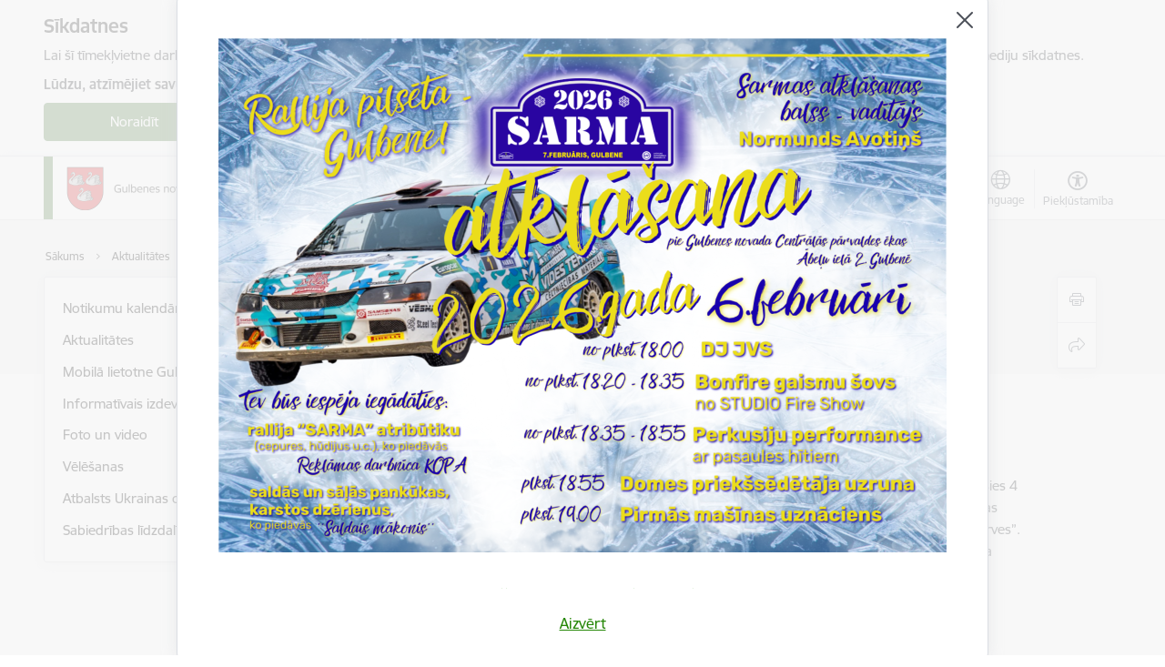

--- FILE ---
content_type: text/html; charset=UTF-8
request_url: https://www.gulbene.lv/lv/jaunums/brivpratigie-seniori-ierodas-gulbenes-novada
body_size: 59236
content:
<!DOCTYPE html>
<html lang="lv" dir="ltr" prefix="og: https://ogp.me/ns#" class="hidden">
  <head>
    <meta charset="utf-8" />
<script>window.dataLayer = window.dataLayer || [];function gtag(){dataLayer.push(arguments)};gtag("js", new Date());gtag("set", "developer_id.dMDhkMT", true);gtag("config", "G-F5L6BZ9QW1", {"groups":"default","page_placeholder":"PLACEHOLDER_page_location","allow_ad_personalization_signals":false});</script>
<meta name="description" content="Lai veiktu 10 dienu brīvprātīgo darbu, šajā nedēļā Gulbenes novadā ir ieradušies 4 seniori no Rumānijas un Itālijas. 12.septembrī viņi apmeklēja savas…" />
<link rel="canonical" href="https://www.gulbene.lv/lv/jaunums/brivpratigie-seniori-ierodas-gulbenes-novada" />
<meta property="og:type" content="website" />
<meta property="og:url" content="https://www.gulbene.lv/lv/jaunums/brivpratigie-seniori-ierodas-gulbenes-novada" />
<meta property="og:title" content="Brīvprātīgie seniori ierodas Gulbenes novadā" />
<meta property="og:description" content="Lai veiktu 10 dienu brīvprātīgo darbu, šajā nedēļā Gulbenes novadā ir ieradušies 4 seniori no Rumānijas un Itālijas. 12.septembrī viņi apmeklēja savas…" />
<meta name="twitter:card" content="summary_large_image" />
<meta name="twitter:description" content="Lai veiktu 10 dienu brīvprātīgo darbu, šajā nedēļā Gulbenes novadā ir ieradušies 4 seniori no Rumānijas un Itālijas. 12.septembrī viņi apmeklēja savas…" />
<meta name="twitter:title" content="Brīvprātīgie seniori ierodas Gulbenes novadā" />
<meta name="MobileOptimized" content="width" />
<meta name="HandheldFriendly" content="true" />
<meta name="viewport" content="width=device-width, initial-scale=1.0, minimum-scale=1.0" />
<link rel="preload" href="https://www.gulbene.lv/themes/custom/ministry/assets/fonts/webfonts/356EBC_27_0.woff2" as="font" crossorigin="" />
<link rel="preload" href="https://www.gulbene.lv/themes/custom/ministry/assets/fonts/webfonts/356EBC_2B_0.woff2" as="font" crossorigin="" />
<link rel="preload" href="https://www.gulbene.lv/themes/custom/ministry/assets/fonts/webfonts/356EBC_29_0.woff2" as="font" crossorigin="" />
<style>:root {--brand-color: #4A773C;--brand-color01: #268707;--logo-color: #4A773C;}</style>
<style>#sliding-popup.sliding-popup-top { position: fixed; }</style>
<style>.footer_bg_img { background-image: url(https://www.gulbene.lv/sites/gulbene/files/styles/front_bg/public/gallery_images/Titullapas%20%2812%29.png?itok=mtvdyx0c); }</style>
<link rel="icon" href="/sites/gulbene/files/gulb_favico.ico" type="image/vnd.microsoft.icon" />
<link rel="alternate" hreflang="lv" href="https://www.gulbene.lv/lv/jaunums/brivpratigie-seniori-ierodas-gulbenes-novada" />
<script src="/sites/gulbene/files/eu_cookie_compliance/eu_cookie_compliance.script.js?t8vf43" defer></script>
<script>window.a2a_config=window.a2a_config||{};a2a_config.callbacks=[];a2a_config.overlays=[];a2a_config.templates={};</script>

    <title>Brīvprātīgie seniori ierodas Gulbenes novadā | Gulbenes novada pašvaldība</title>
    <link rel="stylesheet" media="all" href="/sites/gulbene/files/css/css_A1RLLIYCehkaIrJBFvyfobSKfvelEay9aNIIsTvywlk.css" />
<link rel="stylesheet" media="all" href="/sites/gulbene/files/css/css_9Q0cNVRtu1D_7_--9OQG3letlqPsE5Lrxj2rne3YUwY.css" />

    
  </head>
          
      <body data-theme="vides_aizsardzibas_un_regionalas_attistibas_ministrija" class="node-3021 node-type--article theme-municipality fill-branding-bg type-article role--anonymous with-subnav no-sidebar">
    <div id="skip">
      <a href="#content-area" class="visually-hidden focusable skip-link jump-to-main-navigation">
        Pāriet uz lapas saturu
      </a>
    </div>
    
      <div class="dialog-off-canvas-main-canvas" data-off-canvas-main-canvas>
    <div class="spinner-border spinner-border-sm ajax-loader hide"></div>


  <!-- ___ MAIN CONTENT GRID LOGIC  -->
                
  
<!-- ___ /MAIN CONTENT GRID LOGIC  -->

<div class="layout-container">

  <!-- ______________________ HEADER _______________________ -->
  <div class="header-wrapper">
  <div id="cookie-element-wrap"></div>
      <header id="header">
      <div class="container">
        <div id="header-region">
            <div id="block-ministry-branding" class="settings-tray-editable block-system block-ministry-branding" data-drupal-settingstray="editable">
  
    
                <a href="/lv" title="Gulbenes novada pašvaldība" rel="home" class="site-logo logo-default" tabindex="0">
      <img src="/sites/gulbene/files/logo_1_lat_1.png" alt="Gulbenes novada pašvaldība" />
    </a>
  
              <a href="/lv" title="Gulbenes novada pašvaldība" rel="home" class="site-logo logo-white" tabindex="0">
      <img src="/sites/gulbene/files/topleft_logogulbene_balts_lv_2_0.png" alt="Gulbenes novada pašvaldība" />
    </a>
  
              <a href="/lv" title="Gulbenes novada pašvaldība" rel="home" class="site-logo logo-black" tabindex="0">
      <img src="/sites/gulbene/files/logo_1_lat_1.png" alt="Gulbenes novada pašvaldība" />
    </a>
  
              <a href="/lv" title="Gulbenes novada pašvaldība" rel="home" class="site-logo logo-yellow" tabindex="0">
      <img src="/sites/gulbene/files/topleft_logogulbene_dzeltens_lv_3_0.png" alt="Gulbenes novada pašvaldība" />
    </a>
  
</div>
<div id="block-menucustomblock" class="settings-tray-editable block-menu-custom block-menucustomblock" data-drupal-settingstray="editable">
  
    
      


<nav class="navbar navbar-expand-xl" aria-label="Galvenā navigācija">
  <button class="navbar-toggler" type="button" data-toggle="collapse" data-target="#mobileMenuElement" aria-controls="mobileMenuElement" aria-expanded="false" aria-label="Toggle navigation">
    <span class="fal icon-bars"></span>
    <span class="menu-mobile-text d-none d-sm-block d-md-none d-flex justify-content-center flex-column">
        Izvēlne
    </span>
  </button>

    <div class="menu-mobile-tab">
    <span class="fal icon-bars"></span>
    <span class="navbar-toggler-text">Izvēlne</span>
  </div>

  <div class="collapse navbar-collapse" id="mobileMenuElement">
    <div id="menu-tree-main">

      <div id="menu-tree-mobile">
        <div id="menu-header">
          <div class="close-menu rounded-circle" data-toggle="collapse" data-target="#mobileMenuElement" aria-controls="mobileMenuElement" aria-expanded="false" aria-label="Toggle navigation">
            <span class="icon-times"></span>
          </div>
        </div>

        <div class="menu-mobile-current-title">
          <div class="menu-title"></div>
          <div class="back-menu">
            <div class="back-icon icon-level-back"></div>
            <div class="back-text">Atpakaļ</div>
          </div>
          <div class="history-tree">
          </div>
        </div>

        <ul class="main-nav">
        </ul>

        <div class="placeholder-user-tools-language"></div>
        <div class="placeholder-user-tools-settings"></div>

        <ul id="nav-initial">
                      <li class=" has-children nav-item">
                              <a href="/lv/pasvaldiba"   data-uuid="a4d721b8-404d-4035-b6fd-b895ce459bc7" class="nav-link">
                  Pašvaldība
                                  </a>
                <ul class="child-nav" data-uuid="a4d721b8-404d-4035-b6fd-b895ce459bc7">
                                            <li data-parent-uuid="f7278911-bd98-448c-8383-415bf8381a68" class="has-children nav-item">
      <a href="/lv/dome"   data-uuid="f7278911-bd98-448c-8383-415bf8381a68" class="nav-link">
        Dome
              </a>
      <ul class="child-nav" data-uuid="f7278911-bd98-448c-8383-415bf8381a68">
                        <li data-uuid="29707f69-7c5d-4cf7-a02a-aee38a6b927f" class="nav-item mobile-without-children">
      <a href="/lv/domes-vadiba"   class="nav-link">
      Domes vadība
            </a>
    </li>
  
                        <li data-uuid="6a94bd80-8290-4f40-ae4c-9104bb090f63" class="nav-item mobile-without-children">
      <a href="/lv/jaunumi?category%5B3771%5D=3771"   class="nav-link">
      Gulbenes novada vadības darba aktualitātes
            </a>
    </li>
  
                        <li data-uuid="b471fb90-c821-4d14-8d6e-9d4295f443c9" class="nav-item mobile-without-children">
      <a href="/lv/deputati"   class="nav-link">
      Deputāti
            </a>
    </li>
  
                        <li data-parent-uuid="54dd8f58-0d13-49c3-878d-83a87da203c0" class="has-children nav-item">
      <a href="/lv/domes-sedes"   data-uuid="54dd8f58-0d13-49c3-878d-83a87da203c0" class="nav-link">
        Domes sēdes
              </a>
      <ul class="child-nav" data-uuid="54dd8f58-0d13-49c3-878d-83a87da203c0">
                        <li data-uuid="eb411514-5dd0-4e22-93b7-6161ff2e1183" class="nav-item mobile-without-children">
      <a href="/lv/domes-sezu-darba-kartiba-un-lemumprojekti-2026"   class="nav-link">
      Domes sēžu darba kārtība un lēmumprojekti 2026.
            </a>
    </li>
  
                        <li data-uuid="70c34d08-b754-48bf-a38f-444c61cd0309" class="nav-item mobile-without-children">
      <a href="/lv/domes-sezu-lemumi-un-protokoli-2025"   class="nav-link">
      Domes sēžu lēmumi un protokoli 2025.
            </a>
    </li>
  
                        <li data-uuid="d52d10df-09df-4788-ba79-e98dfd14a846" class="nav-item mobile-without-children">
      <a href="/lv/domes-sezu-darba-kartiba-un-lemumprojekti-2024"   class="nav-link">
      Domes sēžu darba kārtība un lēmumprojekti 2024.
            </a>
    </li>
  
                        <li data-uuid="8d5e5846-1265-43a1-969a-cf3cdee3d5ba" class="nav-item mobile-without-children">
      <a href="/lv/domes-sezu-lemumi-un-protokoli-2024"   class="nav-link">
      Domes sēžu lēmumi un protokoli 2024.
            </a>
    </li>
  
                        <li data-uuid="358f257d-8b40-4eea-aefb-57474b370fe2" class="nav-item mobile-without-children">
      <a href="/lv/domes-sezu-darba-kartiba-un-lemumprojekti-2023"   class="nav-link">
      Domes sēžu darba kārtība un lēmumprojekti 2023.
            </a>
    </li>
  
                        <li data-uuid="169b96f3-0886-462f-b567-5d6608147474" class="nav-item mobile-without-children">
      <a href="/lv/domes-sezu-darba-kartiba-un-lemumprojekti-2025"   class="nav-link">
      Domes sēžu darba kārtība un lēmumprojekti 2025.
            </a>
    </li>
  
                        <li data-uuid="9da1e196-0a86-45ec-90c2-ae5525322544" class="nav-item mobile-without-children">
      <a href="/lv/domes-sezu-lemumi-un-protokoli-2023"   class="nav-link">
      Domes sēžu lēmumi un protokoli 2023.
            </a>
    </li>
  
                        <li data-uuid="45071a62-ead8-4d4c-8f2b-a3546414d167" class="nav-item mobile-without-children">
      <a href="/lv/izpilddirektora-zinojumi"   class="nav-link">
      Izpilddirektora ziņojumi
            </a>
    </li>
  
                        <li data-uuid="748fe22e-cbe0-4fbc-81ff-c5149b5a0280" class="nav-item mobile-without-children">
      <a href="/lv/izsludinato-domes-sezu-darba-kartiba"   class="nav-link">
      Izsludināto domes sēžu darba kārtība (2012.-2022.)
            </a>
    </li>
  
                        <li data-uuid="fb4c9e5b-c0d3-4f3d-b93c-040dbca52d93" class="nav-item mobile-without-children">
      <a href="/lv/domes-sezu-lemumi"   class="nav-link">
      Domes sēžu lēmumi (2012.-2022.)
            </a>
    </li>
  
              </ul>
    </li>
  
                        <li data-parent-uuid="5e5d46f9-8d34-420a-ad18-461a9afd51ef" class="has-children nav-item">
      <a href="/lv/strukturvieniba/komitejas"   data-uuid="5e5d46f9-8d34-420a-ad18-461a9afd51ef" class="nav-link">
        Komitejas
              </a>
      <ul class="child-nav" data-uuid="5e5d46f9-8d34-420a-ad18-461a9afd51ef">
                        <li data-uuid="69616ff3-77a8-431a-8b8a-6d62e6e4fbfb" class="nav-item mobile-without-children">
      <a href="/lv/komiteju-darba-kartibas-un-protokoli-2026"   class="nav-link">
      Komiteju darba kārtības un protokoli 2026.
            </a>
    </li>
  
              </ul>
    </li>
  
                        <li data-uuid="08c5f736-8002-473b-a26e-ac04b9f29cb5" class="nav-item mobile-without-children">
      <a href="/lv/komiteju-darba-kartibas-un-protokoli-2025"   class="nav-link">
      Komiteju darba kārtības un protokoli 2025.
            </a>
    </li>
  
                        <li data-uuid="a58e7584-c634-4371-bfa2-b0f05d69b436" class="nav-item mobile-without-children">
      <a href="/lv/komiteju-darba-kartibas-un-protokoli-2024"   class="nav-link">
      Komiteju darba kārtības un protokoli 2024.
            </a>
    </li>
  
                        <li data-parent-uuid="8beebbce-d037-43e5-90d8-9c81afc781ee" class="has-children nav-item">
      <a href="/lv/komiteju-darba-kartibas-un-protokoli-2023"   data-uuid="8beebbce-d037-43e5-90d8-9c81afc781ee" class="nav-link">
        Komiteju darba kārtības un protokoli 2023.
              </a>
      <ul class="child-nav" data-uuid="8beebbce-d037-43e5-90d8-9c81afc781ee">
                        <li data-uuid="a9f6bdfa-64d7-40a2-9efd-8e4edbfdef1e" class="nav-item mobile-without-children">
      <a href="/lv/attistibas-un-tautsaimniecibas-komiteja"   class="nav-link">
      Attīstības un tautsaimniecības komiteja
            </a>
    </li>
  
                        <li data-uuid="f8448765-6bc9-40b6-81d2-abdc67ec3fa3" class="nav-item mobile-without-children">
      <a href="/lv/finansu-komiteja"   class="nav-link">
      Finanšu komiteja
            </a>
    </li>
  
                        <li data-uuid="bcbc242d-2dbd-48a2-bba2-5e72525a46f9" class="nav-item mobile-without-children">
      <a href="/lv/finansu-attistibas-un-tautsaimniecibas-socialo-un-veselibas-jautajumu-un-izglitibas-kulturas-un-sporta-komiteju-apvienota-sede"   class="nav-link">
      Finanšu, Attīstības un tautsaimniecības, Sociālo un veselības jautājumu un Izglītības, kultūras un sporta komiteju apvienotā sēde
            </a>
    </li>
  
                        <li data-uuid="bd39528e-185c-4225-ab3c-7a300dafffc5" class="nav-item mobile-without-children">
      <a href="/lv/izglitibas-kulturas-un-sporta-jautajumu-komiteja"   class="nav-link">
      Izglītības, kultūras un sporta jautājumu komiteja
            </a>
    </li>
  
                        <li data-uuid="90512763-32c9-43ae-9673-bfb04a7cbc10" class="nav-item mobile-without-children">
      <a href="/lv/socialo-un-veselibas-jautajumu-komiteja"   class="nav-link">
      Sociālo un veselības jautājumu komiteja
            </a>
    </li>
  
              </ul>
    </li>
  
                        <li data-uuid="436a6bab-152a-4e6d-95d0-d9d7e6db038e" class="nav-item mobile-without-children">
      <a href="/lv/strukturvieniba/komisijas"   class="nav-link">
      Komisijas
            </a>
    </li>
  
              </ul>
    </li>
  
                                            <li data-uuid="bd977ef6-3a91-4d7e-9a84-ec358a473adf" class="nav-item mobile-without-children">
      <a href="/lv/pasvaldibas-struktura"   class="nav-link">
      Pašvaldības struktūra
            </a>
    </li>
  
                                            <li data-parent-uuid="6cd9c2ca-de24-48a3-a404-851d50df4f6b" class="has-children nav-item">
      <a href="/lv/pagastu-apvienibu-parvaldes"   data-uuid="6cd9c2ca-de24-48a3-a404-851d50df4f6b" class="nav-link">
        Pagastu apvienību pārvaldes
              </a>
      <ul class="child-nav" data-uuid="6cd9c2ca-de24-48a3-a404-851d50df4f6b">
                        <li data-uuid="a257c26c-40f7-4302-93f7-ca3f4db7d56c" class="nav-item mobile-without-children">
      <a href="/lv/strukturvieniba/daukstu-galgauskas-jaungulbenes-un-ligo-pagastu-apvienibas-parvalde"   class="nav-link">
      Daukstu, Galgauskas, Jaungulbenes un Līgo pagastu apvienības pārvalde
            </a>
    </li>
  
                        <li data-uuid="5cf2acf0-78fb-4ebe-915c-da93b553d831" class="nav-item mobile-without-children">
      <a href="/lv/strukturvieniba/belavas-un-lejasciema-pagastu-apvienibas-parvalde-0"   class="nav-link">
      Beļavas un Lejasciema pagastu apvienības pārvalde
            </a>
    </li>
  
                        <li data-uuid="ec652bef-0703-4c56-b23a-da93a68548a1" class="nav-item mobile-without-children">
      <a href="/lv/strukturvieniba/druvienas-lizuma-rankas-un-tirzas-pagastu-apvienibas-parvalde"   class="nav-link">
      Druvienas, Lizuma, Rankas un Tirzas pagastu apvienības pārvalde
            </a>
    </li>
  
                        <li data-uuid="bb5a3b53-ed68-4b2e-bef1-a652fc1c9141" class="nav-item mobile-without-children">
      <a href="/lv/strukturvieniba/litenes-stamerienas-un-stradu-pagastu-apvienibas-parvalde"   class="nav-link">
      Litenes, Stāmerienas un Stradu pagastu apvienības pārvalde
            </a>
    </li>
  
              </ul>
    </li>
  
                                            <li data-uuid="ed6342bf-015b-41bc-baa1-80348741ed45" class="nav-item mobile-without-children">
      <a href="/lv/vakances"   class="nav-link">
      Vakances
            </a>
    </li>
  
                                            <li data-parent-uuid="90fe1475-2b3d-4293-bbea-38da559f3431" class="has-children nav-item">
      <a href="/lv/strukturvieniba/gulbenes-novada-pasvaldibas-kapitalsabiedribas"   data-uuid="90fe1475-2b3d-4293-bbea-38da559f3431" class="nav-link">
        Kapitālsabiedrības
              </a>
      <ul class="child-nav" data-uuid="90fe1475-2b3d-4293-bbea-38da559f3431">
                        <li data-uuid="82d9fd6e-38c2-4136-938a-445d50df59e0" class="nav-item mobile-without-children">
      <a href="/lv/delegesanas-ligumi"   class="nav-link">
      Deleģēšanas līgumi
            </a>
    </li>
  
                        <li data-uuid="b37a69ec-1d59-4415-91b8-399961c706b7" class="nav-item mobile-without-children">
      <a href="/lv/informacija-par-kapitalsabiedribu-vaditaju-atlases-procesiem"   class="nav-link">
      Informācija par kapitālsabiedrību vadītāju atlases procesiem
            </a>
    </li>
  
                        <li data-uuid="4b82d2c4-12fe-45e4-813c-1fa8d4b70740" class="nav-item mobile-without-children">
      <a href="/lv/strukturvieniba/privatas-kapitalsabiedribas-kuras-gulbenes-novada-pasvaldibas-kapitaldalu-turetaja"   class="nav-link">
      Privātās kapitālsabiedrības, kurās Gulbenes novada pašvaldības kapitāldaļu turētāja
            </a>
    </li>
  
                        <li data-uuid="dabed458-e9ba-42f0-9010-e86bf00fe6d5" class="nav-item mobile-without-children">
      <a href="/lv/strukturvieniba/sia-gulbenes-energo-serviss"   class="nav-link">
      SIA &quot;Gulbenes Energo Serviss&quot;
            </a>
    </li>
  
                        <li data-uuid="9c12a46e-9d90-452a-a70f-3f25969ce99f" class="nav-item mobile-without-children">
      <a href="/lv/strukturvieniba/sia-gulbenes-autobuss"   class="nav-link">
      SIA „Gulbenes autobuss&quot;
            </a>
    </li>
  
              </ul>
    </li>
  
                                            <li data-parent-uuid="a4853278-5e9a-498b-ad49-968b25b15b08" class="has-children nav-item">
      <a href="/lv/budzets"   data-uuid="a4853278-5e9a-498b-ad49-968b25b15b08" class="nav-link">
        Budžets
              </a>
      <ul class="child-nav" data-uuid="a4853278-5e9a-498b-ad49-968b25b15b08">
                        <li data-uuid="0072c86c-de1f-4730-8c85-774a004dcc4e" class="nav-item mobile-without-children">
      <a href="/lv/par-gulbenes-novada-pasvaldibas-budzetu-2025gadam"   class="nav-link">
      2025.gada budžets
            </a>
    </li>
  
                        <li data-uuid="9dd483f9-3605-4f59-953c-c76d0363161b" class="nav-item mobile-without-children">
      <a href="/lv/par-gulbenes-novada-pasvaldibas-budzetu-2024gadam"   class="nav-link">
      2024.gada budžets
            </a>
    </li>
  
                        <li data-uuid="8f225a40-c12a-4514-afcb-5039fa9959a4" class="nav-item mobile-without-children">
      <a href="/lv/par-gulbenes-novada-pasvaldibas-budzetu-2023gadam"   class="nav-link">
      2023.gada budžets
            </a>
    </li>
  
                        <li data-uuid="10f7cd34-a1df-4a41-801d-87b6f8ff0c04" class="nav-item mobile-without-children">
      <a href="/lv/amatpersonu-un-darbinieku-menesalgu-sadalijums-pa-amatu-grupam"   class="nav-link">
      Amatpersonu un darbinieku mēnešalgu sadalījums pa amatu grupām
            </a>
    </li>
  
                        <li data-uuid="f437a924-12c2-499e-bba5-f5d1e7c4a412" class="nav-item mobile-without-children">
      <a href="/lv/amatpersonu-aprekinatais-atalgojums"   class="nav-link">
      Amatpersonu aprēķinātais atalgojums
            </a>
    </li>
  
              </ul>
    </li>
  
                                            <li data-parent-uuid="542a55de-8e23-48a1-b940-40ebc6e88051" class="has-children nav-item">
      <a href="/lv/normativie-akti"   data-uuid="542a55de-8e23-48a1-b940-40ebc6e88051" class="nav-link">
        Normatīvie akti
              </a>
      <ul class="child-nav" data-uuid="542a55de-8e23-48a1-b940-40ebc6e88051">
                        <li data-uuid="0018adf6-1bda-42b0-9268-13c6ffd33fd7" class="nav-item mobile-without-children">
      <a href="/lv/gulbenes-novada-pasvaldibas-saistosie-noteikumi"   class="nav-link">
      Saistošie noteikumi
            </a>
    </li>
  
                        <li data-uuid="587aadf0-6530-46b7-a90f-61cc5af43745" class="nav-item mobile-without-children">
      <a href="/lv/centralas-parvaldes-nolikumi"   class="nav-link">
      Centrālās pārvaldes nolikumi
            </a>
    </li>
  
                        <li data-uuid="d8f1f2c6-3cdc-48d1-a52c-be3aa56ad303" class="nav-item mobile-without-children">
      <a href="/lv/dazadi-nolikumi"   class="nav-link">
      Dažādi nolikumi un noteikumi
            </a>
    </li>
  
                        <li data-uuid="52f998a8-c55a-47ab-8e20-c158303baff8" class="nav-item mobile-without-children">
      <a href="/lv/saistosie-noteikumi-projekti"   class="nav-link">
      Saistošie noteikumi - projekti
            </a>
    </li>
  
              </ul>
    </li>
  
                                            <li data-parent-uuid="b9f5a046-a896-459a-b9c2-13e846335db9" class="has-children nav-item">
      <a href="/lv/pasvaldibas-publiskais-parskats"   data-uuid="b9f5a046-a896-459a-b9c2-13e846335db9" class="nav-link">
        Publiskie pārskati
              </a>
      <ul class="child-nav" data-uuid="b9f5a046-a896-459a-b9c2-13e846335db9">
                        <li data-uuid="e8e3a765-f710-43c4-82c2-068010239562" class="nav-item mobile-without-children">
      <a href="/lv/gulbenes-novada-pasvaldibas-gada-publiskie-parskati"   class="nav-link">
      Gulbenes novada pašvaldības gada publiskie pārskati
            </a>
    </li>
  
              </ul>
    </li>
  
                                            <li data-parent-uuid="28db8f48-16d6-494f-9cbb-1de186976082" class="has-children nav-item">
      <a href="/lv/attistiba"   data-uuid="28db8f48-16d6-494f-9cbb-1de186976082" class="nav-link">
        Attīstība
              </a>
      <ul class="child-nav" data-uuid="28db8f48-16d6-494f-9cbb-1de186976082">
                        <li data-uuid="50658535-1a16-4031-bc7c-59de9561319f" class="nav-item mobile-without-children">
      <a href="/lv/gulbenes-novada-bernu-tiesibu-aizsardzibas-programmas-2026-2028gadam-izstrade"   class="nav-link">
      Gulbenes novada Bērnu tiesību aizsardzības programmas 2026.-2028.gadam izstrāde
            </a>
    </li>
  
                        <li data-uuid="ab83ac70-3c16-452a-9d29-5d3f5e1023e9" class="nav-item mobile-without-children">
      <a href="/lv/gulbenes-novada-attistibas-programma-2025-2030gadam"   class="nav-link">
      Gulbenes novada attīstības programma 2025.-2030.gadam
            </a>
    </li>
  
                        <li data-uuid="bc6ddebf-1cbf-4423-ac68-164f0083e297" class="nav-item mobile-without-children">
      <a href="/lv/gulbenes-novada-ilgtspejigas-energetikas-un-klimata-ricibas-plans-lidz-2030gadam"   class="nav-link">
      Gulbenes novada ilgtspējīgas enerģētikas un klimata rīcības plāns līdz 2030.gadam
            </a>
    </li>
  
                        <li data-uuid="71a1fa57-5c3f-413b-9893-83148ac10ced" class="nav-item mobile-without-children">
      <a href="/lv/gulbenes-novada-jaunatnes-politikas-ricibas-plans-2025-2029gadam"   class="nav-link">
      Gulbenes novada jaunatnes politikas rīcības plāns 2025. – 2029.gadam
            </a>
    </li>
  
                        <li data-uuid="8953e3c8-9eb6-4f33-b1c8-ca8c09ee6fdc" class="nav-item mobile-without-children">
      <a href="/lv/gulbenes-novada-kulturas-attistibas-plans-2026-2031gadam-izstrade"   class="nav-link">
      Gulbenes novada kultūras attīstības plāns 2026.-2031.gadam - IZSTRĀDE
            </a>
    </li>
  
                        <li data-uuid="fdb8dbf0-8d38-44a1-9ed0-b265572e7b71" class="nav-item mobile-without-children">
      <a href="/lv/gulbenes-novada-pasvaldibas-bernu-tiesibu-aizsardzibas-programma-2023-2025gadam"   class="nav-link">
      Gulbenes novada pašvaldības Bērnu tiesību aizsardzības programma 2023. – 2025.gadam
            </a>
    </li>
  
                        <li data-uuid="1f74411c-09df-4bdc-a250-fd4fb5b3f69f" class="nav-item mobile-without-children">
      <a href="/lv/gulbenes-novada-pasvaldibas-izglitibas-ekosistemas-attistibas-strategijas-2026-2030gadam-izstrade"   class="nav-link">
      Gulbenes novada pašvaldības izglītības ekosistēmas attīstības stratēģijas 2026. – 2030.gadam izstrāde
            </a>
    </li>
  
                        <li data-uuid="707f9f87-a170-46b9-a253-75cd9b791116" class="nav-item mobile-without-children">
      <a href="/lv/gulbenes-novada-pasvaldibas-izglitibas-ekosistemas-attistibas-strategijas-2026-2030gadam-izstrade"   class="nav-link">
      Gulbenes novada pašvaldības izglītības ekosistēmas attīstības stratēģijas 2026. – 2030.gadam izstrāde
            </a>
    </li>
  
                        <li data-uuid="c0e1324f-5cfe-43b5-a61e-7295fb639947" class="nav-item mobile-without-children">
      <a href="/lv/gulbenes-novada-ricibas-programma-priekslaicigas-macibu-partrauksanas-prevencijas-sistemas-un-ieviesanas-plans-2024-2028-gadam"   class="nav-link">
      Gulbenes novada rīcības programma “Priekšlaicīgas mācību pārtraukšanas prevencijas sistēmas un ieviešanas plāns 2024.-2028. gadam”
            </a>
    </li>
  
                        <li data-uuid="1f0e0ef7-4ba2-42af-9441-ee9f60e2362b" class="nav-item mobile-without-children">
      <a href="/lv/teritorijas-planojumi"   class="nav-link">
      Teritorijas plānojumi
            </a>
    </li>
  
                        <li data-uuid="b81eb443-ca9f-47b7-9a5b-e0c4bfa685cc" class="nav-item mobile-without-children">
      <a href="/lv/gulbenes-novada-ilgtspejigas-attistibas-strategija-2014-2030-gadam"   class="nav-link">
      Gulbenes novada ilgtspējīgas attīstības stratēģija 2014.-2030. gadam
            </a>
    </li>
  
                        <li data-uuid="aa574633-f3c2-4beb-ba9a-732bea6cbc2d" class="nav-item mobile-without-children">
      <a href="/lv/gulbenes-novada-attistibas-programma-2018-2024gadam"   class="nav-link">
      Gulbenes novada attīstības programma 2018.-2024.gadam
            </a>
    </li>
  
                        <li data-uuid="d5e07eba-0430-47f7-8483-ff1c048743b0" class="nav-item mobile-without-children">
      <a href="/lv/nozaru-planosanas-dokumenti"   class="nav-link">
      Nozaru plānošanas dokumenti
            </a>
    </li>
  
                        <li data-uuid="99bc49b6-19ad-4aa4-8679-76443aa25726" class="nav-item mobile-without-children">
      <a href="/lv/iestazu-ricibas-plani-strategijas"   class="nav-link">
      Iestāžu rīcības plāni, stratēģijas
            </a>
    </li>
  
              </ul>
    </li>
  
                                            <li data-parent-uuid="120ac5f5-9432-49d2-a770-b97b40cc0414" class="has-children nav-item">
      <a href="/lv/projekti"   data-uuid="120ac5f5-9432-49d2-a770-b97b40cc0414" class="nav-link">
        Projekti
              </a>
      <ul class="child-nav" data-uuid="120ac5f5-9432-49d2-a770-b97b40cc0414">
                        <li data-uuid="8d648280-0718-4d2d-8f09-f179587d4298" class="nav-item mobile-without-children">
      <a href="/lv/projekti?project_status%5B31%5D=31"   class="nav-link">
      Projekti īstenošanā
            </a>
    </li>
  
                        <li data-uuid="533dd9b7-33a3-4241-aba6-2dae8046c386" class="nav-item mobile-without-children">
      <a href="/lv/viegli-lasit-0"   class="nav-link">
      Viegli lasīt
            </a>
    </li>
  
                        <li data-uuid="8130cba5-0c29-4bff-986a-c03d4a246474" class="nav-item mobile-without-children">
      <a href="/lv/projekti?project_status%5B32%5D=32"   class="nav-link">
      Īstenotie projekti
            </a>
    </li>
  
                        <li data-parent-uuid="b1074a9c-25c2-4456-a61a-d0a2b4dec690" class="has-children nav-item">
      <a href="/lv/pasvaldibas-lidzfinansejums-projektu-konkursi"   data-uuid="b1074a9c-25c2-4456-a61a-d0a2b4dec690" class="nav-link">
        Pašvaldības līdzfinansējums, projektu konkursi
              </a>
      <ul class="child-nav" data-uuid="b1074a9c-25c2-4456-a61a-d0a2b4dec690">
                        <li data-uuid="568bff86-7bed-47bd-9484-d1220b46c37d" class="nav-item mobile-without-children">
      <a href="/lv/kulturas-projektu-konkurss"   class="nav-link">
      Kultūras projektu konkurss
            </a>
    </li>
  
                        <li data-uuid="4b15c47e-1889-4510-8cc7-ace24997a12b" class="nav-item mobile-without-children">
      <a href="/lv/lidzfinansejums-daudzdzivoklu-dzivojamo-maju-piesaistito-zemesgabalu-labiekartosanai-gulbenes-novada"   class="nav-link">
      Līdzfinansējums daudzdzīvokļu dzīvojamo māju piesaistīto zemesgabalu labiekārtošanai Gulbenes novadā
            </a>
    </li>
  
                        <li data-uuid="04961893-d262-488f-a567-43d64555f974" class="nav-item mobile-without-children">
      <a href="/lv/lidzfinansejums-nekustama-ipasuma-pieslegsanai-centralizetajai-udensapgades-un-kanalizacijas-sistemai"   class="nav-link">
      Līdzfinansējums nekustamā īpašuma pieslēgšanai centralizētajai ūdensapgādes un kanalizācijas sistēmai
            </a>
    </li>
  
                        <li data-uuid="3f6b0e16-5d27-48eb-b3f0-d02db47e65bd" class="nav-item mobile-without-children">
      <a href="/lv/lidzfinansetie-nevalstisko-organizaciju-projekti"   class="nav-link">
      Līdzfinansētie nevalstisko organizāciju projekti
            </a>
    </li>
  
              </ul>
    </li>
  
                        <li data-uuid="52f00f44-f9d3-4c6a-b9a0-b10ab0c561cc" class="nav-item mobile-without-children">
      <a href="/lv/projektos-izstradato-rokasgramatu-un-macibu-materialu-apkopojums"   class="nav-link">
      Projektos izstrādāto rokasgrāmatu un mācību materiālu apkopojums
            </a>
    </li>
  
              </ul>
    </li>
  
                                            <li data-parent-uuid="ed015391-e177-483d-9bfb-f5bb2d785df5" class="has-children nav-item">
      <a href="/lv/iepirkumi-0"   data-uuid="ed015391-e177-483d-9bfb-f5bb2d785df5" class="nav-link">
        Iepirkumi
              </a>
      <ul class="child-nav" data-uuid="ed015391-e177-483d-9bfb-f5bb2d785df5">
                        <li data-uuid="fe5f0ae8-04d0-4044-8430-33a1dfca41ce" class="nav-item mobile-without-children">
      <a href="/lv/iepirkumi"   class="nav-link">
      Visi iepirkumi
            </a>
    </li>
  
                        <li data-parent-uuid="a5f5861f-7292-49af-9208-64c1a1e7abda" class="has-children nav-item">
      <a href="/lv/tirgus-izpete"   data-uuid="a5f5861f-7292-49af-9208-64c1a1e7abda" class="nav-link">
        Tirgus izpēte
              </a>
      <ul class="child-nav" data-uuid="a5f5861f-7292-49af-9208-64c1a1e7abda">
                        <li data-uuid="acae5436-1e56-4066-83a3-bb4b79821cdf" class="nav-item mobile-without-children">
      <a href="/lv/tirgus-izpete-katalogs"   class="nav-link">
      Tirgus izpētes katalogs
            </a>
    </li>
  
              </ul>
    </li>
  
                        <li data-parent-uuid="5e59604b-6754-48b1-9b23-dc35cb6cf0d5" class="has-children nav-item">
      <a href="/lv/iepirkumu-arhivs-lidz-31122018"   data-uuid="5e59604b-6754-48b1-9b23-dc35cb6cf0d5" class="nav-link">
        Iepirkumu arhīvs līdz 31.12.2018.
              </a>
      <ul class="child-nav" data-uuid="5e59604b-6754-48b1-9b23-dc35cb6cf0d5">
                        <li data-uuid="750f7556-10b8-4548-a78c-0653003b951f" class="nav-item mobile-without-children">
      <a href="/lv/iepirkumi-8-panta-kartiba"   class="nav-link">
      Iepirkumi 8&#039;&#039; panta kārtībā
            </a>
    </li>
  
                        <li data-uuid="0a11e30e-9ced-45a0-b42b-b71ba12d340a" class="nav-item mobile-without-children">
      <a href="/lv/atklati-konkursi-lidz-28022017"   class="nav-link">
      Atklāti konkursi līdz 28.02.2017.
            </a>
    </li>
  
                        <li data-uuid="c7d3c75f-1ebf-4ee9-95df-6677abe1f25a" class="nav-item mobile-without-children">
      <a href="/lv/b-dala"   class="nav-link">
      B daļa
            </a>
    </li>
  
                        <li data-uuid="878b836d-9dd4-4b71-be74-f5415cb34acf" class="nav-item mobile-without-children">
      <a href="/lv/iepirkumu-arhivs-lidz-28022017"   class="nav-link">
      Arhīvs
            </a>
    </li>
  
                        <li data-uuid="2b118011-8408-4cc6-88c4-c156cf9950f5" class="nav-item mobile-without-children">
      <a href="/lv/iepirkumi-9panta-kartiba"   class="nav-link">
      Iepirkumi 9.panta kārtībā
            </a>
    </li>
  
                        <li data-uuid="76c0e5a2-5e33-4bdf-a41e-fdbbbf0d98eb" class="nav-item mobile-without-children">
      <a href="/lv/atklati-konkursi"   class="nav-link">
      Atklāti konkursi 
            </a>
    </li>
  
                        <li data-uuid="1a92acef-5663-4773-b3cc-f34b7687346b" class="nav-item mobile-without-children">
      <a href="/lv/iepirkums/edinasanas-pakalpojumu-sniegsana-gulbenes-novada-valsts-gimnazija-un-gulbenes-sakumskola"   class="nav-link">
      Iepirkumi 10.panta kārtībā
            </a>
    </li>
  
                        <li data-uuid="1e06f6c4-043b-4fb6-bca3-06878fcab05f" class="nav-item mobile-without-children">
      <a href="/lv/sarunu-proceduras"   class="nav-link">
      Sarunu procedūras 
            </a>
    </li>
  
              </ul>
    </li>
  
              </ul>
    </li>
  
                                            <li data-uuid="9f9c7edf-23bb-4bbf-8657-7046708962d5" class="nav-item mobile-without-children">
      <a href="/lv/izsolu-katalogs"   class="nav-link">
      Izsoles
            </a>
    </li>
  
                                            <li data-parent-uuid="ba8955eb-fa57-4057-b577-ca4fbe28ed58" class="has-children nav-item">
      <a href="/lv/ipasumi"   data-uuid="ba8955eb-fa57-4057-b577-ca4fbe28ed58" class="nav-link">
        Īpašumi
              </a>
      <ul class="child-nav" data-uuid="ba8955eb-fa57-4057-b577-ca4fbe28ed58">
                        <li data-uuid="eee12c5e-3156-4f4d-aec9-2a4de4988b7a" class="nav-item mobile-without-children">
      <a href="/lv/nomas-objektu-piedavajumu-atlase"   class="nav-link">
      Nomas objektu piedāvājumu atlase
            </a>
    </li>
  
                        <li data-parent-uuid="064bfeb9-d119-4cbd-a117-74d1dbf6ef0b" class="has-children nav-item">
      <a href="/lv/pasvaldibas-nomatie-ipasumi"   data-uuid="064bfeb9-d119-4cbd-a117-74d1dbf6ef0b" class="nav-link">
        Pašvaldības nomātie īpašumi
              </a>
      <ul class="child-nav" data-uuid="064bfeb9-d119-4cbd-a117-74d1dbf6ef0b">
                        <li data-uuid="004b1f28-ecd0-4dde-a023-a6fbd4a13f1f" class="nav-item mobile-without-children">
      <a href="/lv/gulbenes-novada-pasvaldibas-nomatie-ipasumi"   class="nav-link">
      Gulbenes novada pašvaldības nomātie īpašumi
            </a>
    </li>
  
              </ul>
    </li>
  
                        <li data-parent-uuid="3577aa23-5bf0-4b51-a995-4e0a173e1c4c" class="has-children nav-item">
      <a href="/lv/pasvaldiba-iznoma"   data-uuid="3577aa23-5bf0-4b51-a995-4e0a173e1c4c" class="nav-link">
        Pašvaldība iznomā
              </a>
      <ul class="child-nav" data-uuid="3577aa23-5bf0-4b51-a995-4e0a173e1c4c">
                        <li data-uuid="2089d140-23e3-4d48-af40-8293a92977e2" class="nav-item mobile-without-children">
      <a href="/lv/informacija-par-gulbenes-novada-pasvaldiba-iznomatajam-nedzivojamam-telpam"   class="nav-link">
      Informācija par Gulbenes novada pašvaldībā iznomātajām nedzīvojamām telpām
            </a>
    </li>
  
                        <li data-uuid="b368d107-6dd8-4453-90e8-7d3a128041ee" class="nav-item mobile-without-children">
      <a href="/lv/pasvaldiba-iznoma"   class="nav-link">
      Pašvaldība iznomā
            </a>
    </li>
  
                        <li data-uuid="f58a1398-10c8-41cc-ac39-a1879f960d50" class="nav-item mobile-without-children">
      <a href="/lv/informacija-par-gulbenes-novada-pasvaldiba-iznomatajam-zemem"   class="nav-link">
      Informācija par Gulbenes novada pašvaldībā iznomātajām zemēm
            </a>
    </li>
  
              </ul>
    </li>
  
                        <li data-uuid="8e0088f8-c2ae-47f8-b43d-e48c73daef7d" class="nav-item mobile-without-children">
      <a href="/lv/pasvaldibas-celi"   class="nav-link">
      Pašvaldības ceļi
            </a>
    </li>
  
                        <li data-uuid="01213458-78aa-4d65-995d-9a9abf04f6f6" class="nav-item mobile-without-children">
      <a href="/lv/satiksmes-ierobezojumi-uz-gulbenes-novada-pagastu-autoceliem"   class="nav-link">
      Satiksmes ierobežojumi uz Gulbenes novada pagastu autoceļiem
            </a>
    </li>
  
              </ul>
    </li>
  
                                            <li data-uuid="c25914fa-5354-4d9d-8e4e-fb4013e9493c" class="nav-item mobile-without-children">
      <a href="/lv/goda-diplomu-registrs"   class="nav-link">
      Apbalvojumi
            </a>
    </li>
  
                                            <li data-uuid="4c5874ae-470e-4022-b574-6e54f7ef7b3c" class="nav-item mobile-without-children">
      <a href="/lv/ziedojumi"   class="nav-link">
      Ziedojumi
            </a>
    </li>
  
                                            <li data-uuid="088b9c05-f75b-45b5-add8-a7e5eca68aa7" class="nav-item mobile-without-children">
      <a href="/lv/starptautiska-sadarbiba"   class="nav-link">
      Starptautiskā sadarbība
            </a>
    </li>
  
                                            <li data-uuid="4319e897-5fbd-46a1-8e6f-d6fb2cc56aae" class="nav-item mobile-without-children">
      <a href="/lv/trauksmes-celsana"   class="nav-link">
      Trauksmes celšana
            </a>
    </li>
  
                                            <li data-parent-uuid="e76ebf09-8d80-47a7-82c1-5c6c17b12994" class="has-children nav-item">
      <a href="https://www.knab.gov.lv/lv/zinot-par-parkapumu" data-external="TRUE" target="_blank" data-uuid="e76ebf09-8d80-47a7-82c1-5c6c17b12994" class="nav-link">
        Korupcijas novēršana
              </a>
      <ul class="child-nav" data-uuid="e76ebf09-8d80-47a7-82c1-5c6c17b12994">
                        <li data-uuid="14c3d257-bd0f-42cf-9644-4a9d21730415" class="nav-item mobile-without-children">
      <a href="/lv/jaunums/saskaries-ar-korupciju-zino"   class="nav-link">
      &quot;Saskāries ar korupciju?&quot; - ziņo!
            </a>
    </li>
  
              </ul>
    </li>
  
                                            <li data-uuid="30d51a92-db99-42be-a303-254f75f91b94" class="nav-item mobile-without-children">
      <a href="/lv/gulbenes-novada-pasvaldibas-etikas-kodekss"   class="nav-link">
      Ētika
            </a>
    </li>
  
                                  </ul>
                          </li>
                      <li class=" has-children nav-item">
                              <a href="/lv/novads"   data-uuid="0c63b88f-152f-429f-91aa-4fa0e7e777a7" class="nav-link">
                  Novads
                                  </a>
                <ul class="child-nav" data-uuid="0c63b88f-152f-429f-91aa-4fa0e7e777a7">
                                            <li data-parent-uuid="cc22ccd3-52d3-4334-9f84-3420387700a5" class="has-children nav-item">
      <a href="/lv/par-novadu"   data-uuid="cc22ccd3-52d3-4334-9f84-3420387700a5" class="nav-link">
        Par novadu
              </a>
      <ul class="child-nav" data-uuid="cc22ccd3-52d3-4334-9f84-3420387700a5">
                        <li data-uuid="ef98e874-faa3-42a0-be2b-e02071b42279" class="nav-item mobile-without-children">
      <a href="/lv/gulbenes-novada-vizuala-identitate-no-01102022"   class="nav-link">
      Gulbenes novada vizuālā identitāte
            </a>
    </li>
  
                        <li data-uuid="18ab4512-365e-4339-a457-1274c4fcaab8" class="nav-item mobile-without-children">
      <a href="/lv/sovasar-bus-konkurss-te-rodas"   class="nav-link">
      Konkurss &quot;Te rodas!&quot;
            </a>
    </li>
  
                        <li data-uuid="e0e1129d-13b7-4075-bb4c-8e553264ab0a" class="nav-item mobile-without-children">
      <a href="/lv/pilseta-un-pagasti"   class="nav-link">
      Pilsēta un pagasti 
            </a>
    </li>
  
                        <li data-uuid="e7e7fe7e-3ef2-46ae-aacb-76d7975dd65c" class="nav-item mobile-without-children">
      <a href="/lv/ipasi-aizsargajamas-dabas-teritorijas-gulbenes-novada"   class="nav-link">
      Īpaši aizsargājamās dabas teritorijas Gulbenes novadā
            </a>
    </li>
  
                        <li data-uuid="d8fd7cd7-bdc7-4415-9a12-e036851a0d66" class="nav-item mobile-without-children">
      <a href="/lv/kaiminnovadi"   class="nav-link">
      Kaimiņnovadi
            </a>
    </li>
  
                        <li data-uuid="5f170657-c800-4c53-a96e-f85be80d2777" class="nav-item mobile-without-children">
      <a href="/lv/upes-novada"   class="nav-link">
      Upes novadā
            </a>
    </li>
  
                        <li data-uuid="4762da64-b32a-4e76-be69-d38ccdeb8404" class="nav-item mobile-without-children">
      <a href="/lv/derigie-izrakteni-novada"   class="nav-link">
      Derīgie izrakteņi novadā
            </a>
    </li>
  
                        <li data-uuid="76317c1b-9e63-4fc4-a6ab-db4a8223646d" class="nav-item mobile-without-children">
      <a href="/lv/visparigs-teritorijas-raksturojums"   class="nav-link">
      Vispārīgs teritorijas raksturojums
            </a>
    </li>
  
                        <li data-uuid="6b9578af-b7ba-4225-8fab-9ee904a50be2" class="nav-item mobile-without-children">
      <a href="/lv/iedzivotaji"   class="nav-link">
      Iedzīvotāji
            </a>
    </li>
  
                        <li data-uuid="99a62e03-cacc-43a5-a5d2-0449cf2b31c7" class="nav-item mobile-without-children">
      <a href="/lv/ieskats-novada-vesture"   class="nav-link">
      Ieskats novada vēsturē
            </a>
    </li>
  
                        <li data-uuid="50d30240-e2ea-4670-bb63-c6991d0c0cf1" class="nav-item mobile-without-children">
      <a href="/lv/gerboni-logo"   class="nav-link">
      Ģerboņi, logo
            </a>
    </li>
  
                        <li data-uuid="81ce1455-0edc-41f6-96b6-1ca4f7756c5b" class="nav-item mobile-without-children">
      <a href="/lv/suvenirmoneta"   class="nav-link">
      Suvenīrmonēta
            </a>
    </li>
  
                        <li data-uuid="99762fb7-ccaf-4ce8-8596-88880370f65f" class="nav-item mobile-without-children">
      <a href="/lv/ipasais-pie-mums"   class="nav-link">
      Īpašais pie mums
            </a>
    </li>
  
              </ul>
    </li>
  
                                            <li data-uuid="a80430ed-1419-40ee-90d8-fad65e8b991f" class="nav-item mobile-without-children">
      <a href="/lv/strukturvieniba/gulbenes-novada-barintiesa"   class="nav-link">
      Bāriņtiesa
            </a>
    </li>
  
                                            <li data-uuid="42bd7518-7388-4d71-a5bc-4e6f7d77ffb3" class="nav-item mobile-without-children">
      <a href="/lv/strukturvieniba/gulbenes-novada-buvvalde"   class="nav-link">
      Būvvalde
            </a>
    </li>
  
                                            <li data-uuid="10249225-2dd6-4a4f-b000-2c89477fcfa1" class="nav-item mobile-without-children">
      <a href="/lv/civila-aizsardziba"   class="nav-link">
      Civilā aizsardzība
            </a>
    </li>
  
                                            <li data-parent-uuid="eeecb4cd-8fcf-41bd-98d3-a110b0a533c9" class="has-children nav-item">
      <a href="/lv/strukturvieniba/dzimtsarakstu-nodala"   data-uuid="eeecb4cd-8fcf-41bd-98d3-a110b0a533c9" class="nav-link">
        Dzimtsarakstu nodaļa
              </a>
      <ul class="child-nav" data-uuid="eeecb4cd-8fcf-41bd-98d3-a110b0a533c9">
                        <li data-uuid="48f50b3c-4fdf-4c9a-ad18-b5926d8afcda" class="nav-item mobile-without-children">
      <a href="/lv/jaunums/gulbenes-novada-dzimtsarakstu-nodalas-2025gada-statistika"   class="nav-link">
      Gulbenes novada Dzimtsarakstu nodaļas 2025.gada statistika
            </a>
    </li>
  
                        <li data-uuid="a51ef3c3-fcb0-4d69-9e81-aebc5b954a8b" class="nav-item mobile-without-children">
      <a href="/lv/strukturvieniba/dzimtsarakstu-nodala"   class="nav-link">
      Par Gulbenes novada Dzimtsarakstu nodaļu
            </a>
    </li>
  
                        <li data-uuid="c572d4fb-848f-4d68-8a61-74861b35e853" class="nav-item mobile-without-children">
      <a href="/lv/jaunums/gulbenes-novada-dzimtsarakstu-nodalas-2024gada-statistika"   class="nav-link">
      Gulbenes novada Dzimtsarakstu nodaļas 2024.gada statistika
            </a>
    </li>
  
                        <li data-uuid="d46f3f4b-b818-4077-84df-94cfc222deb1" class="nav-item mobile-without-children">
      <a href="/lv/gulbenes-novada-dzimtsarakstu-nodalas-statistika-2023"   class="nav-link">
      Dzimtsarakstu nodaļas statistika 2023
            </a>
    </li>
  
                        <li data-uuid="8a3689bb-aa20-4e40-aef7-820bc281907c" class="nav-item mobile-without-children">
      <a href="/lv/jaunums/gulbenes-novada-dzimtsarakstu-nodalas-2022gada-statistika"   class="nav-link">
      Dzimtsarakstu nodaļas statistika 2022
            </a>
    </li>
  
              </ul>
    </li>
  
                                            <li data-parent-uuid="3aeb661b-f450-47ba-9e34-bb6697ebdab8" class="has-children nav-item">
      <a href="/lv/izglitiba"   data-uuid="3aeb661b-f450-47ba-9e34-bb6697ebdab8" class="nav-link">
        Izglītība
              </a>
      <ul class="child-nav" data-uuid="3aeb661b-f450-47ba-9e34-bb6697ebdab8">
                        <li data-uuid="5dceb089-e1a3-48d4-9ab3-f78339ed9bc1" class="nav-item mobile-without-children">
      <a href="/lv/jaunumi?category%5B284%5D=284"   class="nav-link">
      Izglītības ziņas
            </a>
    </li>
  
                        <li data-uuid="964071a1-426e-495b-b8ce-3a9f1525ed2b" class="nav-item mobile-without-children">
      <a href="https://sites.google.com/view/izgldarbaplans/s%C4%81kums?authuser=1" target="_blank" data-external-link="TRUE" class="nav-link">
      Kalendārs
            </a>
    </li>
  
                        <li data-uuid="3bb7ac82-3396-4ee2-9949-bfd653a330e0" class="nav-item mobile-without-children">
      <a href="/lv/strukturvieniba/gulbenes-novada-izglitibas-parvalde"   class="nav-link">
      Gulbenes novada Izglītības pārvalde
            </a>
    </li>
  
                        <li data-uuid="b69f45e5-31fc-47af-bedd-7a8ed3ab2b0c" class="nav-item mobile-without-children">
      <a href="/lv/gimenes-izglitibas-un-atbalsta-centrs"   class="nav-link">
      Ģimenes izglītības un atbalsta centrs
            </a>
    </li>
  
                        <li data-parent-uuid="5be1823f-0999-4843-b0a0-222671592f56" class="has-children nav-item">
      <a href="/lv/strukturvieniba/izglitibas-iestades"   data-uuid="5be1823f-0999-4843-b0a0-222671592f56" class="nav-link">
        Izglītības iestādes
              </a>
      <ul class="child-nav" data-uuid="5be1823f-0999-4843-b0a0-222671592f56">
                        <li data-uuid="89368e30-85a9-47c5-9b11-49632e003423" class="nav-item mobile-without-children">
      <a href="/lv/strukturvieniba/pirmsskolas-izglitibas-iestades-un-skolu-pirmsskolas-izglitibas-grupas"   class="nav-link">
      Pirmsskolas izglītības iestādes un skolu pirmsskolas izglītības grupas
            </a>
    </li>
  
                        <li data-uuid="28279cd4-9fd8-49bf-a523-f3b8d8e834b7" class="nav-item mobile-without-children">
      <a href="/lv/strukturvieniba/pamatizglitibas-iestades"   class="nav-link">
      Pamatizglītības iestādes
            </a>
    </li>
  
                        <li data-uuid="66128a35-96b4-47b6-a035-83ca9a6392f5" class="nav-item mobile-without-children">
      <a href="/lv/strukturvieniba/videjas-izglitibas-iestades"   class="nav-link">
      Vidējās izglītības iestādes
            </a>
    </li>
  
                        <li data-uuid="21c36aaa-4d27-453d-9a79-a5125c82ccf8" class="nav-item mobile-without-children">
      <a href="/lv/strukturvieniba/profesionalas-ievirzes-izglitibas-iestades"   class="nav-link">
      Profesionālās ievirzes izglītības iestādes
            </a>
    </li>
  
                        <li data-uuid="aab79c78-16ea-416a-8a9f-203264ad12be" class="nav-item mobile-without-children">
      <a href="/lv/strukturvieniba/ogres-tehnikuma-programmu-istenosanas-vieta-ranka"   class="nav-link">
      Ogres tehnikuma programmu īstenošanas vieta Rankā
            </a>
    </li>
  
              </ul>
    </li>
  
                        <li data-parent-uuid="625080a0-4ae5-4769-afed-38cf406a462d" class="has-children nav-item">
      <a href="/lv/atbalsta-piedavajumi"   data-uuid="625080a0-4ae5-4769-afed-38cf406a462d" class="nav-link">
        Atbalsta piedāvājumi
              </a>
      <ul class="child-nav" data-uuid="625080a0-4ae5-4769-afed-38cf406a462d">
                        <li data-uuid="e87bbcc1-9e84-4403-ba60-09854bcdca68" class="nav-item mobile-without-children">
      <a href="/lv/logopedi"   class="nav-link">
      Logopēdi
            </a>
    </li>
  
                        <li data-uuid="e2608a8e-d59f-4e96-a83d-0a8f3be98645" class="nav-item mobile-without-children">
      <a href="/lv/montesori-metode"   class="nav-link">
      Montesori metode
            </a>
    </li>
  
                        <li data-uuid="d212032f-265e-4ce3-82b9-5f5f98e85452" class="nav-item mobile-without-children">
      <a href="/lv/psihologi"   class="nav-link">
      Psihologi
            </a>
    </li>
  
                        <li data-uuid="968d4d5f-995a-4c8e-9064-d8274176bf86" class="nav-item mobile-without-children">
      <a href="/lv/specialie-pedagogi"   class="nav-link">
      Speciālie pedagogi
            </a>
    </li>
  
                        <li data-uuid="5796b42a-2c21-4d7c-a03e-cb667f5ff7fd" class="nav-item mobile-without-children">
      <a href="/lv/pedagogi-karjeras-konsultanti-ar-tiesibam-veikt-individualas-konsultacijas"   class="nav-link">
      Pedagogi karjeras konsultanti
            </a>
    </li>
  
                        <li data-uuid="0535ff03-1016-470b-a82f-64979d3af829" class="nav-item mobile-without-children">
      <a href="/lv/stop-4-7"   class="nav-link">
      STOP 4-7
            </a>
    </li>
  
                        <li data-uuid="81c54816-9e45-47dc-8093-22a5f443ebce" class="nav-item mobile-without-children">
      <a href="/lv/aba-terapija"   class="nav-link">
      ABA terapija 
            </a>
    </li>
  
                        <li data-uuid="c686c6f9-7275-4b24-ba8f-b36bf52ae068" class="nav-item mobile-without-children">
      <a href="/lv/strukturvieniba/pedagogiski-mediciniska-komisija"   class="nav-link">
      Pedagoģiski medicīniskā komisija
            </a>
    </li>
  
              </ul>
    </li>
  
                        <li data-parent-uuid="8c74738f-ec93-4d24-a1f5-f60f434c125c" class="has-children nav-item">
      <a href="/lv/metodiskais-darbs"   data-uuid="8c74738f-ec93-4d24-a1f5-f60f434c125c" class="nav-link">
        Metodiskais darbs
              </a>
      <ul class="child-nav" data-uuid="8c74738f-ec93-4d24-a1f5-f60f434c125c">
                        <li data-uuid="d3e9480c-0737-4dc9-88c7-f817738047a2" class="nav-item mobile-without-children">
      <a href="https://sites.google.com/view/metodiskais-darbs/atbalsts-skolot%C4%81jiem?authuser=0&amp;pli=1"  data-external-link="TRUE" class="nav-link">
      Atbalsts skolotājiem
            </a>
    </li>
  
                        <li data-uuid="aaedc948-bea8-4d9a-8af1-317eb0b2c5ce" class="nav-item mobile-without-children">
      <a href="/lv/darba-organizacija"   class="nav-link">
      Darba organizācija
            </a>
    </li>
  
              </ul>
    </li>
  
                        <li data-parent-uuid="40936491-2a33-4574-aeb1-011573759e69" class="has-children nav-item">
      <a href="/lv/interesu-izglitiba"   data-uuid="40936491-2a33-4574-aeb1-011573759e69" class="nav-link">
        Interešu izglītība
              </a>
      <ul class="child-nav" data-uuid="40936491-2a33-4574-aeb1-011573759e69">
                        <li data-uuid="51bd89cd-21db-4bc0-9665-d03c74ae78b7" class="nav-item mobile-without-children">
      <a href="/lv/informacija-par-interesu-izglitibas-kolektiviem-20242025-macibu-gada"   class="nav-link">
      Informācija par interešu izglītības kolektīviem 2024./2025. mācību gadā
            </a>
    </li>
  
                        <li data-uuid="e2ab7e0e-2f9a-4370-bd81-c5540c925420" class="nav-item mobile-without-children">
      <a href="/lv/aktuala-informacija"   class="nav-link">
      Aktuālā informācija
            </a>
    </li>
  
                        <li data-uuid="198f84d0-0eb7-4190-889b-0da9f055980a" class="nav-item mobile-without-children">
      <a href="/lv/interesu-izglitibas-dokumenti"   class="nav-link">
      Dokumenti
            </a>
    </li>
  
              </ul>
    </li>
  
                        <li data-uuid="93931d5e-7bde-456f-8dfe-383a9d96dd6e" class="nav-item mobile-without-children">
      <a href="/lv/projekti-0"   class="nav-link">
      Projekti
            </a>
    </li>
  
                        <li data-uuid="35e46f0b-b255-4ae4-bfde-ae4c3ac31f72" class="nav-item mobile-without-children">
      <a href="/lv/muzizglitiba"   class="nav-link">
      Mūžizglītība
            </a>
    </li>
  
                        <li data-parent-uuid="2313dd20-b20d-4fa8-b33c-f8c4b5ac5e9d" class="has-children nav-item">
      <a href="/lv/dokumenti"   data-uuid="2313dd20-b20d-4fa8-b33c-f8c4b5ac5e9d" class="nav-link">
        Ārējie normatīvie regulējumi
              </a>
      <ul class="child-nav" data-uuid="2313dd20-b20d-4fa8-b33c-f8c4b5ac5e9d">
                        <li data-uuid="4accd292-25c7-482c-ac34-4387de31e526" class="nav-item mobile-without-children">
      <a href="/lv/arejie-normativie-regulejumi"   class="nav-link">
      Ārējie normatīvie regulējumi
            </a>
    </li>
  
                        <li data-uuid="289c9d43-8367-4dd3-8f29-1975e8a19688" class="nav-item mobile-without-children">
      <a href="/lv/pasvaldibas-lemumi-izglitibas-joma"   class="nav-link">
      Pašvaldības lēmumi izglītības jomā
            </a>
    </li>
  
                        <li data-uuid="a1ad875d-f87a-4767-85c5-3fb3f32105c8" class="nav-item mobile-without-children">
      <a href="/lv/skolu-pasnovertejuma-zinojumi"   class="nav-link">
      Skolu pašnovērtējuma ziņojumi
            </a>
    </li>
  
                        <li data-uuid="812ea143-d197-49f2-8b26-72dea261254a" class="nav-item mobile-without-children">
      <a href="/lv/komisiju-nolikumi-0"   class="nav-link">
      Komisiju nolikumi
            </a>
    </li>
  
                        <li data-uuid="bb1fe624-f620-4ebe-b778-302408953f43" class="nav-item mobile-without-children">
      <a href="/lv/gulbenes-novada-izglitibas-attistibas-plans-2021-2025gadam"   class="nav-link">
      Gulbenes novada izglītības attīstības plāns 2021.-2025.gadam
            </a>
    </li>
  
              </ul>
    </li>
  
                        <li data-parent-uuid="6b016482-c3c3-4554-806b-6d83d561e5f1" class="has-children nav-item">
      <a href="/lv/mes-lepojamies"   data-uuid="6b016482-c3c3-4554-806b-6d83d561e5f1" class="nav-link">
        MĒS lepojamies
              </a>
      <ul class="child-nav" data-uuid="6b016482-c3c3-4554-806b-6d83d561e5f1">
                        <li data-uuid="0de88cbd-d387-4f59-80f8-24714281f55a" class="nav-item mobile-without-children">
      <a href="/lv/20252026macibu-gada-sasniegumi"   class="nav-link">
      2025./2026.mācību gada sasniegumi
            </a>
    </li>
  
                        <li data-uuid="186e7b64-8b2c-4f2f-a6b9-ed00676583d5" class="nav-item mobile-without-children">
      <a href="/lv/20242025macibu-gada-sasniegumi"   class="nav-link">
      2024./2025.mācību gada sasniegumi
            </a>
    </li>
  
                        <li data-uuid="12b1184b-6f5d-4b18-a320-59b366de0bd9" class="nav-item mobile-without-children">
      <a href="/lv/20232024macibu-gada-sasniegumi"   class="nav-link">
      2023./2024.mācību gada sasniegumi
            </a>
    </li>
  
                        <li data-uuid="9658894a-b401-4f0f-b109-bb88c8013fb4" class="nav-item mobile-without-children">
      <a href="/lv/20222023macibu-gada-sasniegumi"   class="nav-link">
      2022./2023.mācību gada sasniegumi
            </a>
    </li>
  
              </ul>
    </li>
  
              </ul>
    </li>
  
                                            <li data-parent-uuid="7366f187-8781-4965-b9ad-d813730f3af3" class="has-children nav-item">
      <a href="/lv/jaunatne"   data-uuid="7366f187-8781-4965-b9ad-d813730f3af3" class="nav-link">
        Jaunatne
              </a>
      <ul class="child-nav" data-uuid="7366f187-8781-4965-b9ad-d813730f3af3">
                        <li data-uuid="f70dc6e5-1aa8-41ee-8553-392bac8d701a" class="nav-item mobile-without-children">
      <a href="/lv/strukturvieniba/gulbenes-novada-jauniesu-centrs-baze"   class="nav-link">
      Gulbenes novada jauniešu centrs &quot;Bāze&quot;
            </a>
    </li>
  
                        <li data-uuid="66d31190-6082-4e72-8e17-4c360b59af04" class="nav-item mobile-without-children">
      <a href="/lv/jaunumi?category%5B2085%5D=2085"   class="nav-link">
      Jaunatnes ziņas
            </a>
    </li>
  
              </ul>
    </li>
  
                                            <li data-parent-uuid="6b2f501c-01a8-4f25-9e8e-b69e64c66691" class="has-children nav-item">
      <a href="/lv/kultura"   data-uuid="6b2f501c-01a8-4f25-9e8e-b69e64c66691" class="nav-link">
        Kultūra
              </a>
      <ul class="child-nav" data-uuid="6b2f501c-01a8-4f25-9e8e-b69e64c66691">
                        <li data-parent-uuid="ea07f673-b9aa-4c6e-8594-ac2cfb6c5654" class="has-children nav-item">
      <a href="/lv/gulbenes-pilsetas-svetki"   data-uuid="ea07f673-b9aa-4c6e-8594-ac2cfb6c5654" class="nav-link">
        Gulbenes pilsētas svētki
              </a>
      <ul class="child-nav" data-uuid="ea07f673-b9aa-4c6e-8594-ac2cfb6c5654">
                        <li data-uuid="93b56b7a-f9c6-4a78-9194-2629c1c29c64" class="nav-item mobile-without-children">
      <a href="/lv/jaunums/gulbenes-pilsetas-svetki-2025-sirdspuksti-vieno"   class="nav-link">
      Gulbenes pilsētas svētki 2025 &quot;Sirdspuksti vieno&quot;
            </a>
    </li>
  
              </ul>
    </li>
  
                        <li data-uuid="ac54b617-c5a7-4c40-a7b9-134fb6d1c2ce" class="nav-item mobile-without-children">
      <a href="/lv/jaunumi?category%5B289%5D=289"   class="nav-link">
      Kultūras aktualitātes
            </a>
    </li>
  
                        <li data-uuid="6a886631-6bbd-4329-8e49-bd479cf9403e" class="nav-item mobile-without-children">
      <a href="/lv/strukturvieniba/gulbenes-novada-kulturas-centrs"   class="nav-link">
      Gulbenes novada kultūras centrs
            </a>
    </li>
  
                        <li data-uuid="07e44a4c-6aab-4e3b-a177-cd403fd58370" class="nav-item mobile-without-children">
      <a href="/lv/strukturvieniba/kulturas-iestades"   class="nav-link">
      Kultūras iestādes
            </a>
    </li>
  
                        <li data-uuid="5c3dbd24-f2a2-4953-b368-54a9876540da" class="nav-item mobile-without-children">
      <a href="/lv/strukturvieniba/gulbenes-novada-biblioteka"   class="nav-link">
      Bibliotēkas
            </a>
    </li>
  
                        <li data-uuid="e341fbeb-171a-46db-8fe2-11c66656b531" class="nav-item mobile-without-children">
      <a href="/lv/muzeji"   class="nav-link">
      Muzeji
            </a>
    </li>
  
                        <li data-uuid="442162cb-3ba0-4fa8-b2aa-35c0658d2deb" class="nav-item mobile-without-children">
      <a href="/lv/amatiermakslas-un-interesu-grupas"   class="nav-link">
      Amatiermākslas un interešu grupas
            </a>
    </li>
  
                        <li data-parent-uuid="e0668dcd-5e54-41ba-b7b6-15ab8a3f97d2" class="has-children nav-item">
      <a href="/lv/kulturas-apbalvojumi"   data-uuid="e0668dcd-5e54-41ba-b7b6-15ab8a3f97d2" class="nav-link">
        Kultūras apbalvojumi
              </a>
      <ul class="child-nav" data-uuid="e0668dcd-5e54-41ba-b7b6-15ab8a3f97d2">
                        <li data-uuid="0e1a11d7-ab7f-4be0-9d30-ec8c2a9c63d6" class="nav-item mobile-without-children">
      <a href="/lv/gulbenes-novada-gada-balva-kultura"   class="nav-link">
      Gulbenes novada Gada balva kultūrā
            </a>
    </li>
  
              </ul>
    </li>
  
                        <li data-parent-uuid="f1b88642-c6b2-492f-889a-a3815bbbd261" class="has-children nav-item">
      <a href="/lv/goda-biblioteka"   data-uuid="f1b88642-c6b2-492f-889a-a3815bbbd261" class="nav-link">
        Goda bibliotēka
              </a>
      <ul class="child-nav" data-uuid="f1b88642-c6b2-492f-889a-a3815bbbd261">
                        <li data-uuid="f31a856f-5615-466d-a9f1-4c09125f7cee" class="nav-item mobile-without-children">
      <a href="/lv/goda-bibliotekas-katalogs"   class="nav-link">
      Goda bibliotēkas novadnieku katalogs
            </a>
    </li>
  
              </ul>
    </li>
  
                        <li data-uuid="5218bd20-4347-4c9e-82ae-11beeedc068b" class="nav-item mobile-without-children">
      <a href="/lv/raidijums-sadzirdi-gulbeni"   class="nav-link">
      Raidījums &quot;Sadzirdi Gulbeni&quot;
            </a>
    </li>
  
                        <li data-uuid="5e9c53a5-52a7-427c-a4ff-7bbd97ece204" class="nav-item mobile-without-children">
      <a href="/lv/gulbenes-novada-kulturlade"   class="nav-link">
      Gulbenes novada kultūrlāde
            </a>
    </li>
  
                        <li data-uuid="6855f976-ddf8-4946-9bec-2c52edc18373" class="nav-item mobile-without-children">
      <a href="/lv/gulbenes-novada-svetki"   class="nav-link">
      Gulbenes novada svētki
            </a>
    </li>
  
              </ul>
    </li>
  
                                            <li data-parent-uuid="434a9cf1-6e9b-4ec8-bc80-a0f3257ab6f8" class="has-children nav-item">
      <a href="/lv/labiekartosana"   data-uuid="434a9cf1-6e9b-4ec8-bc80-a0f3257ab6f8" class="nav-link">
        Labiekārtošana
              </a>
      <ul class="child-nav" data-uuid="434a9cf1-6e9b-4ec8-bc80-a0f3257ab6f8">
                        <li data-uuid="3b7e42e8-cac8-4714-a264-2458e320da86" class="nav-item mobile-without-children">
      <a href="/lv/strukturvieniba/gulbenes-pilsetas-saimnieciska-parvalde"   class="nav-link">
      Gulbenes pilsētas Saimnieciskā pārvalde
            </a>
    </li>
  
                        <li data-uuid="34f2beff-d3eb-46f8-afaa-cece96bdd6c4" class="nav-item mobile-without-children">
      <a href="/lv/kapsetu-apsaimniekosana"   class="nav-link">
      Kapsētu apsaimniekošana
            </a>
    </li>
  
              </ul>
    </li>
  
                                            <li data-uuid="ab56e09b-65ee-4173-8e53-877352635eff" class="nav-item mobile-without-children">
      <a href="/lv/strukturvieniba/gulbenes-novada-pasvaldibas-policija"   class="nav-link">
      Pašvaldības policija
            </a>
    </li>
  
                                            <li data-parent-uuid="6ba95750-22b0-44e6-a19d-568aab7f8b72" class="has-children nav-item">
      <a href="/lv/saimnieciskie-jautajumi-0"   data-uuid="6ba95750-22b0-44e6-a19d-568aab7f8b72" class="nav-link">
        Saimnieciskie jautājumi
              </a>
      <ul class="child-nav" data-uuid="6ba95750-22b0-44e6-a19d-568aab7f8b72">
                        <li data-parent-uuid="ec526c2e-e413-417a-ba46-b83eeb4abedb" class="has-children nav-item">
      <a href="/lv/atkritumu-apsaimniekosana"   data-uuid="ec526c2e-e413-417a-ba46-b83eeb4abedb" class="nav-link">
        Atkritumu apsaimniekošana
              </a>
      <ul class="child-nav" data-uuid="ec526c2e-e413-417a-ba46-b83eeb4abedb">
                        <li data-uuid="244897ec-17af-4932-8ec6-893f8e55fd93" class="nav-item mobile-without-children">
      <a href="/lv/jaunumi?category%5B3177%5D=3177"   class="nav-link">
      Atkritumu apsaimniekošana
            </a>
    </li>
  
              </ul>
    </li>
  
                        <li data-uuid="becb6a98-2a75-462c-94f4-f35d5ecaff30" class="nav-item mobile-without-children">
      <a href="/lv/ezeriupes"   class="nav-link">
      Ezeri/Upes
            </a>
    </li>
  
                        <li data-uuid="914ccd7c-5a1d-431a-8e42-b70cfb6b1a25" class="nav-item mobile-without-children">
      <a href="/lv/dzivnieki"   class="nav-link">
      Dzīvnieki
            </a>
    </li>
  
                        <li data-parent-uuid="10144f44-ef78-47b2-8c2e-6939a6afd704" class="has-children nav-item">
      <a href="/lv/latvani"   data-uuid="10144f44-ef78-47b2-8c2e-6939a6afd704" class="nav-link">
        Latvāņi
              </a>
      <ul class="child-nav" data-uuid="10144f44-ef78-47b2-8c2e-6939a6afd704">
                        <li data-uuid="d0de7d64-82e4-48f6-af09-dc5952c63a51" class="nav-item mobile-without-children">
      <a href="/lv/par-latviju-bez-latvaniem"   class="nav-link">
      Par Latviju bez latvāņiem
            </a>
    </li>
  
              </ul>
    </li>
  
                        <li data-uuid="329b7ad0-9034-427e-acde-0ce459533799" class="nav-item mobile-without-children">
      <a href="/lv/udensapsaimniekosanakanalizacija"   class="nav-link">
      Ūdensapsaimniekošana/Kanalizācija
            </a>
    </li>
  
                        <li data-uuid="193c0b89-bd6e-4132-9e5d-7d6597a5d978" class="nav-item mobile-without-children">
      <a href="/lv/kapsetas"   class="nav-link">
      Kapsētas
            </a>
    </li>
  
              </ul>
    </li>
  
                                            <li data-parent-uuid="02b48e51-5d0b-47f8-a565-8c70f0d9cc33" class="has-children nav-item">
      <a href="/lv/sociala-joma"   data-uuid="02b48e51-5d0b-47f8-a565-8c70f0d9cc33" class="nav-link">
        Sociālā joma
              </a>
      <ul class="child-nav" data-uuid="02b48e51-5d0b-47f8-a565-8c70f0d9cc33">
                        <li data-uuid="6b243a40-63e1-45f7-9d48-01b061363657" class="nav-item mobile-without-children">
      <a href="/lv/strukturvieniba/gulbenes-novada-socialais-dienests"   class="nav-link">
      Gulbenes novada sociālais dienests
            </a>
    </li>
  
                        <li data-uuid="543c9868-9137-4d7a-8185-45f373d9cd0f" class="nav-item mobile-without-children">
      <a href="/lv/jaunumi?category%5B287%5D=287"   class="nav-link">
      Sociālās jomas aktualitātes
            </a>
    </li>
  
                        <li data-uuid="7fe90e3e-d79f-4555-8c7d-7cceb16627bc" class="nav-item mobile-without-children">
      <a href="/lv/socialais-atbalsts-gulbenes-novada"   class="nav-link">
      Sociālais atbalsts Gulbenes novadā
            </a>
    </li>
  
                        <li data-uuid="f8a96f2f-ceb5-4a1d-9e57-bc0becbbe0ca" class="nav-item mobile-without-children">
      <a href="/lv/par-socialajiem-pakalpojumiem"   class="nav-link">
      Par sociālajiem pakalpojumiem
            </a>
    </li>
  
                        <li data-uuid="7384e25d-fe82-43e3-b1aa-3eb0336cb4e3" class="nav-item mobile-without-children">
      <a href="/lv/strukturvieniba/gulbenes-novada-socialas-aprupes-centrs-jaungulbenes-alejas"   class="nav-link">
      Gulbenes novada sociālās aprūpes centrs „Jaungulbenes Alejas&quot;
            </a>
    </li>
  
                        <li data-uuid="ee46576c-5851-4633-ab67-01fd9c9b4b7f" class="nav-item mobile-without-children">
      <a href="/lv/strukturvieniba/gulbenes-novada-socialas-aprupes-centrs-siltais"   class="nav-link">
      Gulbenes novada sociālās aprūpes centrs „Siltais&quot;
            </a>
    </li>
  
                        <li data-uuid="4fecf6b1-a51c-46d8-bc19-295f7dbf7b25" class="nav-item mobile-without-children">
      <a href="/lv/projekts/gimenes-asistenta-pakalpojuma-aprobesana-lidz-31102023"   class="nav-link">
      Ģimenes asistenta pakalpojuma aprobēšana (līdz 31.10.2023.)
            </a>
    </li>
  
              </ul>
    </li>
  
                                            <li data-parent-uuid="4124b627-b822-492f-8dda-72b1e8fe7fe4" class="has-children nav-item">
      <a href="/lv/strukturvieniba/gulbenes-novada-sporta-parvalde"   data-uuid="4124b627-b822-492f-8dda-72b1e8fe7fe4" class="nav-link">
        Sports
              </a>
      <ul class="child-nav" data-uuid="4124b627-b822-492f-8dda-72b1e8fe7fe4">
                        <li data-uuid="51def3b2-400b-4942-8acd-25c7ed328f74" class="nav-item mobile-without-children">
      <a href="/lv/strukturvieniba/gulbenes-novada-sporta-parvalde"   class="nav-link">
      Gulbenes novada Sporta pārvalde
            </a>
    </li>
  
                        <li data-uuid="f5f31e25-bb94-4a19-a108-a1fd14abffb9" class="nav-item mobile-without-children">
      <a href="https://www.gulbenesbjss.lv/"  data-external-link="TRUE" class="nav-link">
      Gulbenes novada Bērnu un jaunatnes sporta skola
            </a>
    </li>
  
                        <li data-uuid="0a7d7dc4-c31f-4bed-9c8a-4186a54f3215" class="nav-item mobile-without-children">
      <a href="/lv/sporta-komisija"   class="nav-link">
      Sporta komisija
            </a>
    </li>
  
                        <li data-uuid="63a7a2cf-8f8b-4bf3-a38c-9019a0ee105d" class="nav-item mobile-without-children">
      <a href="/lv/sporta-pasakumu-nolikumi"   class="nav-link">
      Sporta pasākumu nolikumi
            </a>
    </li>
  
              </ul>
    </li>
  
                                            <li data-parent-uuid="9aeef49e-d49b-4b5b-84c5-c14f0598e396" class="has-children nav-item">
      <a href="/lv/strukturvieniba/gulbenes-novada-pasvaldibas-agentura-gulbenes-turisma-un-kulturvesturiska-mantojuma-centrs"   data-uuid="9aeef49e-d49b-4b5b-84c5-c14f0598e396" class="nav-link">
        Tūrisms
              </a>
      <ul class="child-nav" data-uuid="9aeef49e-d49b-4b5b-84c5-c14f0598e396">
                        <li data-parent-uuid="8746299b-ef60-49d9-943f-15e088fc8977" class="has-children nav-item">
      <a href="/lv/strukturvieniba/gulbenes-novada-pasvaldibas-agentura-gulbenes-turisma-un-kulturvesturiska-mantojuma-centrs"   data-uuid="8746299b-ef60-49d9-943f-15e088fc8977" class="nav-link">
        Gulbenes novada pašvaldības aģentūras &quot;Gulbenes tūrisma un kultūrvēsturiskā mantojuma centrs&quot; kontakti
              </a>
      <ul class="child-nav" data-uuid="8746299b-ef60-49d9-943f-15e088fc8977">
                        <li data-uuid="040fc138-c187-45b0-8232-b27d0b23e7d8" class="nav-item mobile-without-children">
      <a href="/lv/strukturvieniba/izglitojosais-un-interaktivais-centrs-dzelzcels-un-tvaiks"   class="nav-link">
      Izglītojošais un interaktīvais centrs “Dzelzceļš un Tvaiks”
            </a>
    </li>
  
                        <li data-uuid="3bbab73a-c45d-4870-98e7-832178248a80" class="nav-item mobile-without-children">
      <a href="/lv/strukturvieniba/stamerienas-pils"   class="nav-link">
      Stāmerienas pils
            </a>
    </li>
  
              </ul>
    </li>
  
                        <li data-uuid="c4beff98-eb10-4c84-99f6-99e7dcf172fb" class="nav-item mobile-without-children">
      <a href="/lv/videja-termina-darbibas-strategija-2025-2027gadam"   class="nav-link">
      Vidējā termiņa darbības stratēģija 2025. - 2027.gadam
            </a>
    </li>
  
                        <li data-uuid="3dbd4303-f33b-4419-9d2e-11ea18f84b0b" class="nav-item mobile-without-children">
      <a href="https://likumi.lv/ta/id/360224-gulbenes-novada-pasvaldibas-agenturas-gulbenes-turisma-un-kulturvesturiska-mantojuma-centrs-maksas-pakalpojumu-cenradis"  data-external-link="TRUE" class="nav-link">
      Maksas pakalpojumu cenrādis
            </a>
    </li>
  
                        <li data-uuid="5fad8b0a-e9e6-4c3a-8eda-9d139fbc5d5d" class="nav-item mobile-without-children">
      <a href="/lv/maksas-pakalpojumu-izcenojumu-noteiksanas-metodika-un-apstiprinasanas-kartiba"   class="nav-link">
      Maksas pakalpojumu izcenojumu noteikšanas metodika un apstiprināšanas kārtība
            </a>
    </li>
  
                        <li data-uuid="942d6218-68f5-4311-a28c-6784ad7fc43d" class="nav-item mobile-without-children">
      <a href="https://likumi.lv/ta/id/342236-gulbenes-novada-pasvaldibas-agenturas-gulbenes-turisma-un-kulturvesturiska-mantojuma-centrs-nolikums"  data-external-link="TRUE" class="nav-link">
      Nolikums
            </a>
    </li>
  
                        <li data-uuid="1b165b3c-375b-4b3f-8cfd-d25be01fe25b" class="nav-item mobile-without-children">
      <a href="/lv/2026gada-darba-plans"   class="nav-link">
      2026.gada darba plāns
            </a>
    </li>
  
                        <li data-uuid="777a2ece-4e10-49e0-a922-d292de8d5574" class="nav-item mobile-without-children">
      <a href="/lv/gulbenes-novada-pasvaldibas-agenturas-gulbenes-novada-turisma-un-kulturvesturiska-mantojuma-centrs-gada-publiskie-parskati"   class="nav-link">
      Publiskais pārskats
            </a>
    </li>
  
                        <li data-uuid="c9fb9c4e-df3c-42e0-9af4-14ee8abc464c" class="nav-item mobile-without-children">
      <a href="/lv/jaunumi?category%5B1887%5D=1887"   class="nav-link">
      Tūrisma aktualitātes
            </a>
    </li>
  
                        <li data-uuid="7e983652-692b-4451-b63b-dec2e05a0630" class="nav-item mobile-without-children">
      <a href="https://www.visitgulbene.lv/"  data-external-link="TRUE" class="nav-link">
      Tūrisma un atpūtas iespējas Gulbenes novadā
            </a>
    </li>
  
              </ul>
    </li>
  
                                            <li data-parent-uuid="f224fff4-4d6c-4694-b650-94970418c28f" class="has-children nav-item">
      <a href="/lv/uznemejdarbiba"   data-uuid="f224fff4-4d6c-4694-b650-94970418c28f" class="nav-link">
        Uzņēmējdarbība
              </a>
      <ul class="child-nav" data-uuid="f224fff4-4d6c-4694-b650-94970418c28f">
                        <li data-uuid="f5d26326-2627-4fad-bf28-fa705a10301c" class="nav-item mobile-without-children">
      <a href="/lv/gulbenes-novada-uznemejdarbibas-aktualitates-2025"   class="nav-link">
      Gulbenes novada uzņēmējdarbības aktualitātes 2025
            </a>
    </li>
  
                        <li data-uuid="eb03da86-eb11-45c4-b80c-b172bab2f6d9" class="nav-item mobile-without-children">
      <a href="/lv/jaunums/koprade-gulbene"   class="nav-link">
      Koprades telpas Gulbenē
            </a>
    </li>
  
                        <li data-uuid="c9aceca2-597f-4831-a4bc-eb719f51311b" class="nav-item mobile-without-children">
      <a href="/lv/jaunumi?category%5B286%5D=286"   class="nav-link">
      Uzņēmējdarbības ziņas
            </a>
    </li>
  
                        <li data-parent-uuid="07e1aed0-df59-4ca0-81fe-035d403b6fa8" class="has-children nav-item">
      <a href="/lv/grantu-konkursi"   data-uuid="07e1aed0-df59-4ca0-81fe-035d403b6fa8" class="nav-link">
        Grantu konkursi
              </a>
      <ul class="child-nav" data-uuid="07e1aed0-df59-4ca0-81fe-035d403b6fa8">
                        <li data-uuid="66a2060f-3908-4c11-a2c8-a746aa058da1" class="nav-item mobile-without-children">
      <a href="/lv/grantu-konkurss-uznemigi-gulbenes-novada-2025"   class="nav-link">
      Grantu konkurss &quot;Uzņēmīgi Gulbenes novadā&quot; 2025
            </a>
    </li>
  
              </ul>
    </li>
  
                        <li data-uuid="93bb9158-d554-4c23-bddd-cb567cc64f93" class="nav-item mobile-without-children">
      <a href="/lv/jaunumi?category%5B2103%5D=2103"   class="nav-link">
      Remigrācija
            </a>
    </li>
  
              </ul>
    </li>
  
                                            <li data-parent-uuid="0095ac16-7e25-42de-9387-e1432d754312" class="has-children nav-item">
      <a href="/lv/veselibas-aprupe"   data-uuid="0095ac16-7e25-42de-9387-e1432d754312" class="nav-link">
        Veselība
              </a>
      <ul class="child-nav" data-uuid="0095ac16-7e25-42de-9387-e1432d754312">
                        <li data-uuid="8f2a4983-4600-4cb1-ab23-321699543197" class="nav-item mobile-without-children">
      <a href="/lv/aptiekas-novada"   class="nav-link">
      Aptiekas novadā
            </a>
    </li>
  
                        <li data-uuid="987372d9-a66c-43cb-b081-d48177bf56cb" class="nav-item mobile-without-children">
      <a href="https://www.vizualadiagnostika.lv/lv/pakalpojumi?branch=208"  data-external-link="TRUE" class="nav-link">
      Veselības centrs 4
            </a>
    </li>
  
                        <li data-uuid="1580f270-ca34-447d-8b12-c45c1b037866" class="nav-item mobile-without-children">
      <a href="/lv/gimenes-arsti"   class="nav-link">
       Ģimenes ārsti
            </a>
    </li>
  
                        <li data-uuid="a256ef7e-c146-46f2-8bdb-86da9b0d15b4" class="nav-item mobile-without-children">
      <a href="/lv/stubure-inese-arsta-oftalmologa-prakse"   class="nav-link">
      Stubure Inese – ārsta oftalmologa prakse
            </a>
    </li>
  
                        <li data-uuid="c7e0da99-c42d-4e08-938e-c087b8120ca0" class="nav-item mobile-without-children">
      <a href="/lv/jmazures-arsta-prakse-ginekologija-un-dzemdnieciba"   class="nav-link">
       J.Mazūres ārsta prakse ginekoloģijā un dzemdniecībā
            </a>
    </li>
  
                        <li data-uuid="13919d07-5075-432b-9f0e-302b3550a427" class="nav-item mobile-without-children">
      <a href="/lv/erikas-elksnes-arsta-prakse"   class="nav-link">
       Ērikas Elksnes ārsta prakse
            </a>
    </li>
  
                        <li data-uuid="9ef6c4bb-3bf6-4df9-bde5-de8713001062" class="nav-item mobile-without-children">
      <a href="/lv/pakalpojumi-gulbenes-slimnica"   class="nav-link">
       Pakalpojumi Gulbenes slimnīcā
            </a>
    </li>
  
                        <li data-uuid="247f1dce-a32e-41d3-9970-b6a7ffb1f4be" class="nav-item mobile-without-children">
      <a href="/lv/poliklinika-gulbene-un-balvos"   class="nav-link">
       Poliklīnika Gulbenē un Balvos
            </a>
    </li>
  
                        <li data-uuid="5267ef91-2da6-417f-b12b-00d288e4ab99" class="nav-item mobile-without-children">
      <a href="/lv/gimenes-arstu-konsultativais-talrunis"   class="nav-link">
       Ģimenes ārstu konsultatīvais tālrunis
            </a>
    </li>
  
                        <li data-uuid="2e1ef631-8877-4ecb-8bd0-dc05ae4a6aab" class="nav-item mobile-without-children">
      <a href="/lv/feldseru-vecmasu-punkti"   class="nav-link">
       Feldšeru-vecmāšu punkti
            </a>
    </li>
  
              </ul>
    </li>
  
                                            <li data-parent-uuid="a38888d9-b838-4c07-a0cd-1a44691a2c18" class="has-children nav-item">
      <a href="/lv/derigie-izrakteni"   data-uuid="a38888d9-b838-4c07-a0cd-1a44691a2c18" class="nav-link">
        Vide
              </a>
      <ul class="child-nav" data-uuid="a38888d9-b838-4c07-a0cd-1a44691a2c18">
                        <li data-uuid="4bb8b7da-0777-4696-b6c3-e940ad882a31" class="nav-item mobile-without-children">
      <a href="/lv/jaunumi?category%5B1005%5D=1005"   class="nav-link">
      Aktualitātes
            </a>
    </li>
  
                        <li data-uuid="974cb30b-000b-4f2a-9f7c-56b8006b1f0b" class="nav-item mobile-without-children">
      <a href="/lv/daba"   class="nav-link">
      Daba
            </a>
    </li>
  
              </ul>
    </li>
  
                                  </ul>
                          </li>
                      <li class=" has-children nav-item">
                              <a href="/lv/pakalpojumi"   data-uuid="0274f854-050a-4036-85a7-540ed925aa06" class="nav-link">
                  Pakalpojumi
                                  </a>
                <ul class="child-nav" data-uuid="0274f854-050a-4036-85a7-540ed925aa06">
                                            <li data-uuid="8e5d4d50-5603-4216-984e-17f021ec2ed7" class="nav-item mobile-without-children">
      <a href="/lv/e-sazina-ar-pasvaldibu"   class="nav-link">
      E-saziņa ar pašvaldību
            </a>
    </li>
  
                                            <li data-uuid="f529e889-201f-4377-a7ac-8acca59e4342" class="nav-item mobile-without-children">
      <a href="/lv/strukturvieniba/valsts-un-pasvaldibas-vienotais-klientu-apkalposanas-centrs"   class="nav-link">
      Valsts un pašvaldības vienotais klientu apkalpošanas centrs
            </a>
    </li>
  
                                            <li data-uuid="3fdc7c48-424a-46c9-9c11-0e183a0e634a" class="nav-item mobile-without-children">
      <a href="/lv/strukturvieniba/pasvaldibas-kase"   class="nav-link">
      Pašvaldības kase 
            </a>
    </li>
  
                                            <li data-uuid="a05c49aa-699b-414d-b00e-e50acec7c691" class="nav-item mobile-without-children">
      <a href="/lv/pakalpojumi"   class="nav-link">
      Pakalpojumi
            </a>
    </li>
  
                                            <li data-uuid="6132065c-04c4-4d14-9178-2c516f163bea" class="nav-item mobile-without-children">
      <a href="/lv/valsts-atbalsts-apkurei"   class="nav-link">
      Valsts atbalsts apkurei
            </a>
    </li>
  
                                            <li data-uuid="9a11d3d4-2c78-46ef-9db5-16eaf08ee884" class="nav-item mobile-without-children">
      <a href="https://www.eparaksts.lv/lv/Produkti/Privatpersonam/eParakstsLV/eParakstsLV_apraksts_" target="_blank" data-external-link="TRUE" class="nav-link">
      Kā pieteikties un lietot e-paraksts mobile?
            </a>
    </li>
  
                                            <li data-uuid="bec295c3-6d3c-43e2-ac2f-f262f356d4ac" class="nav-item mobile-without-children">
      <a href="/lv/lemumi-par-maksas-pakalpojumiem"   class="nav-link">
      Lēmumi par maksas pakalpojumiem
            </a>
    </li>
  
                                            <li data-uuid="b47e6b7c-1e13-4689-afe5-c492c8b2e35e" class="nav-item mobile-without-children">
      <a href="/lv/iesniegumu-veidlapas"   class="nav-link">
      Iesniegumu veidlapas
            </a>
    </li>
  
                                            <li data-uuid="e8ad2d07-bcb0-47a8-aa3b-a01d6acc0991" class="nav-item mobile-without-children">
      <a href="/lv/parakstu-apliecinasana"   class="nav-link">
      Parakstu apliecināšana
            </a>
    </li>
  
                                  </ul>
                          </li>
                      <li class="active-trail has-children nav-item">
                              <a href="/lv/jaunumi"   data-uuid="641a8924-dcec-4c4e-9303-76a951a95508" class="nav-link">
                  Aktualitātes
                                  </a>
                <ul class="child-nav" data-uuid="641a8924-dcec-4c4e-9303-76a951a95508">
                                            <li data-uuid="a562a033-8260-4fd0-9808-8ac711a41764" class="nav-item mobile-without-children">
      <a href="/lv/notikumu-kalendars"   class="nav-link">
      Notikumu kalendārs
            </a>
    </li>
  
                                            <li data-parent-uuid="d8f6b53a-c094-4e2c-95f0-daad5c6ea30f" class="has-children nav-item">
      <a href="/lv/jaunumi"   data-uuid="d8f6b53a-c094-4e2c-95f0-daad5c6ea30f" class="nav-link">
        Aktualitātes
              </a>
      <ul class="child-nav" data-uuid="d8f6b53a-c094-4e2c-95f0-daad5c6ea30f">
                        <li data-uuid="dbdeedc6-aa64-440a-b9d2-fc79e21ef4ea" class="nav-item mobile-without-children">
      <a href="/lv/jaunumi?category%5B313%5D=313"   class="nav-link">
      Pašvaldība informē
            </a>
    </li>
  
                        <li data-uuid="b787ebd6-b019-4baa-a93d-31355407aa64" class="nav-item mobile-without-children">
      <a href="/lv/jaunumi?category%5B1731%5D=1731"   class="nav-link">
      Sabiedrība
            </a>
    </li>
  
                        <li data-uuid="5968c2b9-493e-4199-8076-ff549c6b4359" class="nav-item mobile-without-children">
      <a href="/lv/jaunumi?category%5B3771%5D=3771"   class="nav-link">
      Gulbenes novada vadības darba aktualitātes
            </a>
    </li>
  
                        <li data-uuid="34bba88e-698b-4ca5-8247-460c729c8f48" class="nav-item mobile-without-children">
      <a href="/lv/jaunumi?category%5B284%5D=284"   class="nav-link">
      Izglītība
            </a>
    </li>
  
                        <li data-uuid="dc02e926-299c-477a-ae8e-968ad798f600" class="nav-item mobile-without-children">
      <a href="/lv/jaunumi?category%5B2085%5D=2085"   class="nav-link">
      Jaunieši
            </a>
    </li>
  
                        <li data-uuid="846cec42-4fec-49fe-ba37-aee9b19db09c" class="nav-item mobile-without-children">
      <a href="/lv/jaunumi?category%5B289%5D=289"   class="nav-link">
      Kultūra
            </a>
    </li>
  
                        <li data-uuid="17174eee-6d78-4880-98bc-450eefe0534a" class="nav-item mobile-without-children">
      <a href="/lv/jaunumi?category%5B287%5D=287"   class="nav-link">
      Sociālā joma
            </a>
    </li>
  
                        <li data-uuid="26113581-e05c-45ff-8c34-f3165a7bf541" class="nav-item mobile-without-children">
      <a href="/lv/jaunumi?category%5B288%5D=288"   class="nav-link">
      Sports
            </a>
    </li>
  
                        <li data-uuid="64b377ad-aab2-4d3c-9912-4899726dad3c" class="nav-item mobile-without-children">
      <a href="/lv/jaunumi?category%5B1887%5D=1887"   class="nav-link">
      Tūrisms
            </a>
    </li>
  
                        <li data-uuid="f46b854b-8ee7-4d61-bbad-44573d8e36cc" class="nav-item mobile-without-children">
      <a href="/lv/jaunumi?category%5B286%5D=286"   class="nav-link">
      Uzņēmējdarbība
            </a>
    </li>
  
              </ul>
    </li>
  
                                            <li data-uuid="9c49be87-7a4b-4dc4-a9c2-ca2e61f4b92a" class="nav-item mobile-without-children">
      <a href="/lv/mobila-lietotne-gulbenelv"   class="nav-link">
      Mobilā lietotne GulbeneLV
            </a>
    </li>
  
                                            <li data-parent-uuid="d2b0f41d-8bef-49ae-a35f-8d24a0c75516" class="has-children nav-item">
      <a href="/lv/informativais-izdevums"   data-uuid="d2b0f41d-8bef-49ae-a35f-8d24a0c75516" class="nav-link">
        Informatīvais izdevums
              </a>
      <ul class="child-nav" data-uuid="d2b0f41d-8bef-49ae-a35f-8d24a0c75516">
                        <li data-uuid="cc58cae8-802d-4154-8f15-eb4806249d56" class="nav-item mobile-without-children">
      <a href="/lv/gulbenes-novada-zinas-2025gads"   class="nav-link">
      Gulbenes Novada Ziņas 2025.gads
            </a>
    </li>
  
                        <li data-uuid="b517e9f0-d474-4996-b4fe-c7b6d4c70051" class="nav-item mobile-without-children">
      <a href="/lv/gulbenes-novada-zinas-2024gads"   class="nav-link">
      Gulbenes Novada Ziņas 2024.gads
            </a>
    </li>
  
                        <li data-uuid="05e5ad07-681d-45ae-9528-6ac04d67e7de" class="nav-item mobile-without-children">
      <a href="/lv/gulbenes-novada-zinas-2023gads"   class="nav-link">
      Gulbenes Novada Ziņas 2023.gads
            </a>
    </li>
  
                        <li data-uuid="1b136952-cd24-4b21-b42e-1f24c84221c4" class="nav-item mobile-without-children">
      <a href="/lv/gulbenes-novada-zinas"   class="nav-link">
      Gulbenes Novada Ziņas
            </a>
    </li>
  
              </ul>
    </li>
  
                                            <li data-uuid="4dc75b6b-ca5f-4c34-a82a-e746b329217a" class="nav-item mobile-without-children">
      <a href="/lv/galerijas"   class="nav-link">
      Foto un video
            </a>
    </li>
  
                                            <li data-parent-uuid="4c016c43-3334-4ca7-a5e7-fc9d69e89ad0" class="has-children nav-item">
      <a href="/lv/velesanas"   data-uuid="4c016c43-3334-4ca7-a5e7-fc9d69e89ad0" class="nav-link">
        Vēlēšanas
              </a>
      <ul class="child-nav" data-uuid="4c016c43-3334-4ca7-a5e7-fc9d69e89ad0">
                        <li data-uuid="a95bad89-6ceb-4d0c-a3b0-0c1ee028f431" class="nav-item mobile-without-children">
      <a href="/lv/jaunums/pazinojums-par-gulbenes-novada-velesanu-komisijas-priekssedetaja-un-loceklu-kandidatu-pieteiksanu"   class="nav-link">
      Paziņojums par Gulbenes novada vēlēšanu komisijas priekšsēdētāja un locekļu kandidātu pieteikšanu
            </a>
    </li>
  
                        <li data-uuid="9443855c-7b20-4ec2-bdb4-ff9e5875b94d" class="nav-item mobile-without-children">
      <a href="/lv/pasvaldibu-velesanas-2025"   class="nav-link">
      Pašvaldību vēlēšanas 2025
            </a>
    </li>
  
                        <li data-uuid="d1516441-7c9b-496c-9aa0-dd5637370b4b" class="nav-item mobile-without-children">
      <a href="/lv/eiropas-parlamenta-velesanas-2024"   class="nav-link">
      Eiropas Parlamenta vēlēšanas 2024
            </a>
    </li>
  
              </ul>
    </li>
  
                                            <li data-uuid="685cbd0d-1c96-465b-a96d-eb586be28224" class="nav-item mobile-without-children">
      <a href="/lv/par-palidzibas-sniegsanu-ukrainas-iedzivotajiem-latvija"   class="nav-link">
      Atbalsts Ukrainas civiliedzīvotājiem 
            </a>
    </li>
  
                                            <li data-parent-uuid="4d5df587-b661-415e-b818-193e8b9ccd70" class="has-children nav-item">
      <a href="/lv/sabiedribas-lidzdaliba"   data-uuid="4d5df587-b661-415e-b818-193e8b9ccd70" class="nav-link">
        Sabiedrības līdzdalība
              </a>
      <ul class="child-nav" data-uuid="4d5df587-b661-415e-b818-193e8b9ccd70">
                        <li data-parent-uuid="63e625da-4920-40d2-811b-125fb998ad72" class="has-children nav-item">
      <a href="/lv/iedzivotaju-padomes"   data-uuid="63e625da-4920-40d2-811b-125fb998ad72" class="nav-link">
        Iedzīvotāju padomes
              </a>
      <ul class="child-nav" data-uuid="63e625da-4920-40d2-811b-125fb998ad72">
                        <li data-uuid="9b1e129a-75bb-4f4c-a0b5-6ceaa0f68f2a" class="nav-item mobile-without-children">
      <a href="/lv/belavas-pagasta-iedzivotaju-padome"   class="nav-link">
      Beļavas pagasta iedzīvotāju padome
            </a>
    </li>
  
                        <li data-uuid="71e08e5e-2b00-41cb-9ae4-e0dca1ed7886" class="nav-item mobile-without-children">
      <a href="/lv/lejasciema-pagasta-iedzivotaju-padome"   class="nav-link">
      Lejasciema pagasta iedzīvotāju padome
            </a>
    </li>
  
              </ul>
    </li>
  
                        <li data-uuid="63cde4c0-a20b-491f-a2af-2f07fdf60f92" class="nav-item mobile-without-children">
      <a href="/lv/ierosinajumijautajumi-pasvaldibai"   class="nav-link">
      Ierosinājumi/jautājumi pašvaldībai
            </a>
    </li>
  
                        <li data-uuid="7d139111-2b08-40b5-aff1-d77fbdc9d3f8" class="nav-item mobile-without-children">
      <a href="/lv/iedzivotaju-aptaujas"   class="nav-link">
      Iedzīvotāju aptaujas
            </a>
    </li>
  
                        <li data-uuid="a8a05bd4-1bf3-4ee6-b085-64fd324a78d1" class="nav-item mobile-without-children">
      <a href="/lv/tiksanas-ar-iedzivotajiem"   class="nav-link">
      Tikšanās ar iedzīvotājiem
            </a>
    </li>
  
                        <li data-uuid="a5963059-d995-4362-8d9d-6834080733a4" class="nav-item mobile-without-children">
      <a href="/lv/publiskas-apspriesanas"   class="nav-link">
      Publiskās apspriešanas
            </a>
    </li>
  
                        <li data-parent-uuid="b4693c13-87a3-4572-b8b0-7bfa2a655fe4" class="has-children nav-item">
      <a href="https://balso.gulbene.lv/" data-external="TRUE"  data-uuid="b4693c13-87a3-4572-b8b0-7bfa2a655fe4" class="nav-link">
        Līdzdalības budžetēšanas projektu konkurss 
              </a>
      <ul class="child-nav" data-uuid="b4693c13-87a3-4572-b8b0-7bfa2a655fe4">
                        <li data-uuid="7c15d2cd-7a29-48d5-a1a0-21edd22db092" class="nav-item mobile-without-children">
      <a href="/lv/jaunums/gulbenes-novada-lidzdalibas-budzeta-projektu-ideju-konkurss-2025"   class="nav-link">
      Gulbenes novada līdzdalības budžeta projektu ideju konkurss 2025
            </a>
    </li>
  
              </ul>
    </li>
  
                        <li data-uuid="42c034cc-63c9-468e-9b46-a7f500a63a37" class="nav-item mobile-without-children">
      <a href="/lv/apkaimju-darbnicas-gulbenes-novada"   class="nav-link">
      Apkaimju darbnīcas Gulbenes novadā
            </a>
    </li>
  
                        <li data-uuid="8dbf8ce5-6763-4644-a891-52a5c13fb938" class="nav-item mobile-without-children">
      <a href="/lv/jaunumi?category%5B1791%5D=1791"   class="nav-link">
      Lielā Talka
            </a>
    </li>
  
              </ul>
    </li>
  
                                  </ul>
                          </li>
                      <li class=" has-children nav-item">
                              <a href="/lv/pasvaldibas-kontakti"   data-uuid="81fad69a-4aa0-4db1-aa23-e9640b7f8a26" class="nav-link">
                  Kontakti
                                  </a>
                <ul class="child-nav" data-uuid="81fad69a-4aa0-4db1-aa23-e9640b7f8a26">
                                            <li data-uuid="3f32a584-3836-40ea-841b-aa8af5b713bb" class="nav-item mobile-without-children">
      <a href="/lv/pasvaldibas-kontakti"   class="nav-link">
      Domes kontakti
            </a>
    </li>
  
                                            <li data-uuid="b81f7a77-63ac-4c5a-8200-24e787ebfedc" class="nav-item mobile-without-children">
      <a href="/lv/strukturvieniba/centrala-parvalde"   class="nav-link">
      Centrālā pārvalde
            </a>
    </li>
  
                                            <li data-uuid="96afb691-79a4-472e-9347-2285c8dc942d" class="nav-item mobile-without-children">
      <a href="/lv/strukturvieniba/pasvaldibas-kase"   class="nav-link">
      Pašvaldības kase
            </a>
    </li>
  
                                            <li data-parent-uuid="64e24685-340f-4365-99b0-e2e09804f8f7" class="has-children nav-item">
      <a href="/lv/strukturvieniba/valsts-un-pasvaldibas-vienotais-klientu-apkalposanas-centrs"   data-uuid="64e24685-340f-4365-99b0-e2e09804f8f7" class="nav-link">
        VPVKAC kontakti
              </a>
      <ul class="child-nav" data-uuid="64e24685-340f-4365-99b0-e2e09804f8f7">
                        <li data-uuid="7e29567e-84e5-4186-9170-0b2fd296251f" class="nav-item mobile-without-children">
      <a href="/lv/strukturvieniba/gulbenes-novada-belavas-pagasta-vpvkac"   class="nav-link">
      Gulbenes novada Beļavas pagasta VPVKAC
            </a>
    </li>
  
                        <li data-uuid="91436e96-efef-4b9c-b9dc-00235c427b94" class="nav-item mobile-without-children">
      <a href="/lv/strukturvieniba/gulbenes-novada-daukstu-pagasta-vpvkac"   class="nav-link">
      Gulbenes novada Daukstu pagasta VPVKAC
            </a>
    </li>
  
                        <li data-uuid="0e3b3379-bb4d-42dc-b3ac-e2cbebb24547" class="nav-item mobile-without-children">
      <a href="/lv/strukturvieniba/gulbenes-novada-druvienas-pagasta-vpvkac"   class="nav-link">
      Gulbenes novada Druvienas pagasta VPVKAC
            </a>
    </li>
  
                        <li data-uuid="fceee03b-1f4b-4ec4-b04e-c2b1b48cff35" class="nav-item mobile-without-children">
      <a href="/lv/strukturvieniba/gulbenes-novada-galgauskas-pagasta-vpvkac"   class="nav-link">
      Gulbenes novada Galgauskas pagasta VPVKAC
            </a>
    </li>
  
                        <li data-uuid="b7af7853-98a0-4c22-a794-38056db5aa13" class="nav-item mobile-without-children">
      <a href="/lv/strukturvieniba/gulbenes-novada-jaungulbenes-pagasta-vpvkac"   class="nav-link">
      Gulbenes novada Jaungulbenes pagasta VPVKAC
            </a>
    </li>
  
                        <li data-uuid="caa1a0ba-628e-479f-bf82-b022498b615a" class="nav-item mobile-without-children">
      <a href="/lv/strukturvieniba/gulbenes-novada-lejasciema-pagasta-vpvkac"   class="nav-link">
      Gulbenes novada Lejasciema pagasta VPVKAC
            </a>
    </li>
  
                        <li data-uuid="d329a28d-b256-4aa0-8209-8cd5273029fb" class="nav-item mobile-without-children">
      <a href="/lv/strukturvieniba/gulbenes-novada-litenes-pagasta-vpvkac"   class="nav-link">
      Gulbenes novada Litenes pagasta VPVKAC
            </a>
    </li>
  
                        <li data-uuid="8f11c71e-73d8-4f02-b76b-0633c4b7b37a" class="nav-item mobile-without-children">
      <a href="/lv/strukturvieniba/gulbenes-novada-lizuma-pagasta-vpvkac"   class="nav-link">
      Gulbenes novada Lizuma pagasta VPVKAC
            </a>
    </li>
  
                        <li data-uuid="d216c3c7-888f-4520-bd5c-bed1f7ff55c2" class="nav-item mobile-without-children">
      <a href="/lv/strukturvieniba/gulbenes-novada-ligo-pagasta-vpvkac"   class="nav-link">
      Gulbenes novada Līgo pagasta VPVKAC
            </a>
    </li>
  
                        <li data-uuid="4d4b083b-e331-46b8-910b-cbdbe9415f67" class="nav-item mobile-without-children">
      <a href="/lv/strukturvieniba/gulbenes-novada-rankas-pagasta-vpvkac"   class="nav-link">
      Gulbenes novada Rankas pagasta VPVKAC
            </a>
    </li>
  
                        <li data-uuid="bcdce4c8-3078-48a2-b607-15c034a90265" class="nav-item mobile-without-children">
      <a href="/lv/strukturvieniba/gulbenes-novada-stradu-pagasta-vpvkac"   class="nav-link">
      Gulbenes novada Stradu pagasta VPVKAC
            </a>
    </li>
  
                        <li data-uuid="36ebe8cd-2db7-45fb-b52a-c262aa999300" class="nav-item mobile-without-children">
      <a href="/lv/strukturvieniba/gulbenes-novada-stamerienas-pagasta-vpvkac"   class="nav-link">
      Gulbenes novada Stāmerienas pagasta VPVKAC
            </a>
    </li>
  
                        <li data-uuid="34d9ba37-e681-48df-80ad-84e4dfa50bd2" class="nav-item mobile-without-children">
      <a href="/lv/strukturvieniba/gulbenes-novada-tirzas-pagasta-vpvkac"   class="nav-link">
      Gulbenes novada Tirzas pagasta VPVKAC
            </a>
    </li>
  
              </ul>
    </li>
  
                                            <li data-uuid="cc30f0b4-abb2-471f-b61a-db475d8fff83" class="nav-item mobile-without-children">
      <a href="/lv/pagastu-apvienibu-parvaldes"   class="nav-link">
      Pagastu apvienību pārvaldes
            </a>
    </li>
  
                                            <li data-uuid="cdd545d0-90e6-4fb9-b68b-cf289bd9407c" class="nav-item mobile-without-children">
      <a href="/lv/strukturvieniba/pasvaldibas-iestades"   class="nav-link">
      Pašvaldības iestādes
            </a>
    </li>
  
                                            <li data-uuid="c9688709-802f-4426-a9bc-75cc909dd7a1" class="nav-item mobile-without-children">
      <a href="/lv/strukturvieniba/komitejas"   class="nav-link">
      Komitejas
            </a>
    </li>
  
                                            <li data-uuid="b34076a3-fd7e-44f9-9cb9-bef4b525dd09" class="nav-item mobile-without-children">
      <a href="/lv/darbinieki"   class="nav-link">
      Darbinieki
            </a>
    </li>
  
                                            <li data-uuid="74a8c89f-485d-4e02-b539-6a81b6fd0b38" class="nav-item mobile-without-children">
      <a href="/lv/gulbenes-novada-kulturas-centra-kase"   class="nav-link">
      Gulbenes novada kultūras centra kase
            </a>
    </li>
  
                                  </ul>
                          </li>
                  </ul>

      </div>

      <div id="menu-footer">
        <div class="close-menu-bottom rounded-circle" data-toggle="collapse" data-target="#mobileMenuElement" aria-controls="mobileMenuElement" aria-expanded="false" aria-label="Toggle navigation">
          <span class="icon-times"></span>
        </div>
      </div>

      <div id="menu-tree-full" class="level-0">
        <ul class="main-nav">
                                              <li class=" has-children nav-item" data-menu-link="a4d721b8-404d-4035-b6fd-b895ce459bc7">
            <a href="/lv/pasvaldiba"  data-uuid="a4d721b8-404d-4035-b6fd-b895ce459bc7"  class="nav-link">
              <span class="item-title" >Pašvaldība</span>
              <span class="item-desc">Pašvaldības struktūra un kontakti, publiskie pārskati un normatīvie akti, kas regulē pašvaldības darbību.</span>
            </a>
                                                <ul class="child-nav" data-uuid="a4d721b8-404d-4035-b6fd-b895ce459bc7">
                                                          <li data-parent-uuid="f7278911-bd98-448c-8383-415bf8381a68" class="has-children nav-item">
          <a href="/lv/dome"   data-uuid="f7278911-bd98-448c-8383-415bf8381a68" class="nav-link">
              <span class="item-title" >Dome</span>
              <span class="item-desc">Informācija par domes struktūru un vadību. </span>
          </a>
          <ul class="child-nav" data-uuid="f7278911-bd98-448c-8383-415bf8381a68">
                                          <li data-parent-uuid="29707f69-7c5d-4cf7-a02a-aee38a6b927f" class=" nav-item">
          <a href="/lv/domes-vadiba"   data-uuid="29707f69-7c5d-4cf7-a02a-aee38a6b927f" class="nav-link">
              <span class="item-title" >Domes vadība</span>
              <span class="item-desc">Pašvaldības domes vadības fotogrāfija, dzīves gājuma apraksts (CV) un kontaktinformācija.</span>
          </a>
          <ul class="child-nav" data-uuid="29707f69-7c5d-4cf7-a02a-aee38a6b927f">
                      </ul>
      </li>
      
                                          <li class="nav-item nav-list-item">
          <a href="/lv/jaunumi?category%5B3771%5D=3771"  class="nav-link">
              <span class="item-title" >Gulbenes novada vadības darba aktualitātes</span>
          </a>
      </li>
      
                                          <li data-parent-uuid="b471fb90-c821-4d14-8d6e-9d4295f443c9" class=" nav-item">
          <a href="/lv/deputati"   data-uuid="b471fb90-c821-4d14-8d6e-9d4295f443c9" class="nav-link">
              <span class="item-title" >Deputāti</span>
              <span class="item-desc">Informācija par pašvaldības domes deputātiem un viņu atbildības jomām, kā arī viņu kontaktinformācija un fotogrāfijas.</span>
          </a>
          <ul class="child-nav" data-uuid="b471fb90-c821-4d14-8d6e-9d4295f443c9">
                      </ul>
      </li>
      
                                          <li data-parent-uuid="54dd8f58-0d13-49c3-878d-83a87da203c0" class="has-children nav-item">
          <a href="/lv/domes-sedes"   data-uuid="54dd8f58-0d13-49c3-878d-83a87da203c0" class="nav-link">
              <span class="item-title" >Domes sēdes</span>
              <span class="item-desc">Domes sēžu darba kārtība, sēžu ieraksti un protokoli.</span>
          </a>
          <ul class="child-nav" data-uuid="54dd8f58-0d13-49c3-878d-83a87da203c0">
                                          <li class="nav-item nav-list-item">
          <a href="/lv/domes-sezu-darba-kartiba-un-lemumprojekti-2026"  class="nav-link">
              <span class="item-title" >Domes sēžu darba kārtība un lēmumprojekti 2026.</span>
          </a>
      </li>
      
                                          <li class="nav-item nav-list-item">
          <a href="/lv/domes-sezu-lemumi-un-protokoli-2025"  class="nav-link">
              <span class="item-title" >Domes sēžu lēmumi un protokoli 2025.</span>
          </a>
      </li>
      
                                          <li class="nav-item nav-list-item">
          <a href="/lv/domes-sezu-darba-kartiba-un-lemumprojekti-2024"  class="nav-link">
              <span class="item-title" >Domes sēžu darba kārtība un lēmumprojekti 2024.</span>
          </a>
      </li>
      
                                          <li class="nav-item nav-list-item">
          <a href="/lv/domes-sezu-lemumi-un-protokoli-2024"  class="nav-link">
              <span class="item-title" >Domes sēžu lēmumi un protokoli 2024.</span>
          </a>
      </li>
      
                                          <li class="nav-item nav-list-item">
          <a href="/lv/domes-sezu-darba-kartiba-un-lemumprojekti-2023"  class="nav-link">
              <span class="item-title" >Domes sēžu darba kārtība un lēmumprojekti 2023.</span>
          </a>
      </li>
      
                                          <li class="nav-item nav-list-item">
          <a href="/lv/domes-sezu-darba-kartiba-un-lemumprojekti-2025"  class="nav-link">
              <span class="item-title" >Domes sēžu darba kārtība un lēmumprojekti 2025.</span>
          </a>
      </li>
      
                                          <li class="nav-item nav-list-item">
          <a href="/lv/domes-sezu-lemumi-un-protokoli-2023"  class="nav-link">
              <span class="item-title" >Domes sēžu lēmumi un protokoli 2023.</span>
          </a>
      </li>
      
                                          <li class="nav-item nav-list-item">
          <a href="/lv/izpilddirektora-zinojumi"  class="nav-link">
              <span class="item-title" >Izpilddirektora ziņojumi</span>
          </a>
      </li>
      
                                          <li class="nav-item nav-list-item">
          <a href="/lv/izsludinato-domes-sezu-darba-kartiba"  class="nav-link">
              <span class="item-title" >Izsludināto domes sēžu darba kārtība (2012.-2022.)</span>
          </a>
      </li>
      
                                          <li class="nav-item nav-list-item">
          <a href="/lv/domes-sezu-lemumi"  class="nav-link">
              <span class="item-title" >Domes sēžu lēmumi (2012.-2022.)</span>
          </a>
      </li>
      
                      </ul>
      </li>
      
                                          <li data-parent-uuid="5e5d46f9-8d34-420a-ad18-461a9afd51ef" class="has-children nav-item">
          <a href="/lv/strukturvieniba/komitejas"   data-uuid="5e5d46f9-8d34-420a-ad18-461a9afd51ef" class="nav-link">
              <span class="item-title" >Komitejas</span>
              <span class="item-desc">Pašvaldības komitejas un to sastāvs.</span>
          </a>
          <ul class="child-nav" data-uuid="5e5d46f9-8d34-420a-ad18-461a9afd51ef">
                                          <li class="nav-item nav-list-item">
          <a href="/lv/komiteju-darba-kartibas-un-protokoli-2026"  class="nav-link">
              <span class="item-title" >Komiteju darba kārtības un protokoli 2026.</span>
          </a>
      </li>
      
                      </ul>
      </li>
      
                                          <li class="nav-item nav-list-item">
          <a href="/lv/komiteju-darba-kartibas-un-protokoli-2025"  class="nav-link">
              <span class="item-title" >Komiteju darba kārtības un protokoli 2025.</span>
          </a>
      </li>
      
                                          <li class="nav-item nav-list-item">
          <a href="/lv/komiteju-darba-kartibas-un-protokoli-2024"  class="nav-link">
              <span class="item-title" >Komiteju darba kārtības un protokoli 2024.</span>
          </a>
      </li>
      
                                          <li data-parent-uuid="8beebbce-d037-43e5-90d8-9c81afc781ee" class="has-children nav-item">
          <a href="/lv/komiteju-darba-kartibas-un-protokoli-2023"   data-uuid="8beebbce-d037-43e5-90d8-9c81afc781ee" class="nav-link">
              <span class="item-title" >Komiteju darba kārtības un protokoli 2023.</span>
              <span class="item-desc"></span>
          </a>
          <ul class="child-nav" data-uuid="8beebbce-d037-43e5-90d8-9c81afc781ee">
                                          <li class="nav-item nav-list-item">
          <a href="/lv/attistibas-un-tautsaimniecibas-komiteja"  class="nav-link">
              <span class="item-title" >Attīstības un tautsaimniecības komiteja</span>
          </a>
      </li>
      
                                          <li class="nav-item nav-list-item">
          <a href="/lv/finansu-komiteja"  class="nav-link">
              <span class="item-title" >Finanšu komiteja</span>
          </a>
      </li>
      
                                          <li class="nav-item nav-list-item">
          <a href="/lv/finansu-attistibas-un-tautsaimniecibas-socialo-un-veselibas-jautajumu-un-izglitibas-kulturas-un-sporta-komiteju-apvienota-sede"  class="nav-link">
              <span class="item-title" >Finanšu, Attīstības un tautsaimniecības, Sociālo un veselības jautājumu un Izglītības, kultūras un sporta komiteju apvienotā sēde</span>
          </a>
      </li>
      
                                          <li class="nav-item nav-list-item">
          <a href="/lv/izglitibas-kulturas-un-sporta-jautajumu-komiteja"  class="nav-link">
              <span class="item-title" >Izglītības, kultūras un sporta jautājumu komiteja</span>
          </a>
      </li>
      
                                          <li class="nav-item nav-list-item">
          <a href="/lv/socialo-un-veselibas-jautajumu-komiteja"  class="nav-link">
              <span class="item-title" >Sociālo un veselības jautājumu komiteja</span>
          </a>
      </li>
      
                      </ul>
      </li>
      
                                          <li data-parent-uuid="436a6bab-152a-4e6d-95d0-d9d7e6db038e" class=" nav-item">
          <a href="/lv/strukturvieniba/komisijas"   data-uuid="436a6bab-152a-4e6d-95d0-d9d7e6db038e" class="nav-link">
              <span class="item-title" >Komisijas</span>
              <span class="item-desc">Komisiju nolikumi, sastāvs un sēžu protokoli</span>
          </a>
          <ul class="child-nav" data-uuid="436a6bab-152a-4e6d-95d0-d9d7e6db038e">
                      </ul>
      </li>
      
                      </ul>
      </li>
      
                                                          <li data-parent-uuid="bd977ef6-3a91-4d7e-9a84-ec358a473adf" class=" nav-item">
          <a href="/lv/pasvaldibas-struktura"   data-uuid="bd977ef6-3a91-4d7e-9a84-ec358a473adf" class="nav-link">
              <span class="item-title" >Pašvaldības struktūra</span>
              <span class="item-desc">Pašvaldības struktūra, administrācija un tās pakļautībā esošās struktūrvienības.</span>
          </a>
          <ul class="child-nav" data-uuid="bd977ef6-3a91-4d7e-9a84-ec358a473adf">
                      </ul>
      </li>
      
                                                          <li data-parent-uuid="6cd9c2ca-de24-48a3-a404-851d50df4f6b" class="has-children nav-item">
          <a href="/lv/pagastu-apvienibu-parvaldes"   data-uuid="6cd9c2ca-de24-48a3-a404-851d50df4f6b" class="nav-link">
              <span class="item-title" >Pagastu apvienību pārvaldes</span>
              <span class="item-desc"></span>
          </a>
          <ul class="child-nav" data-uuid="6cd9c2ca-de24-48a3-a404-851d50df4f6b">
                                          <li class="nav-item nav-list-item">
          <a href="/lv/strukturvieniba/daukstu-galgauskas-jaungulbenes-un-ligo-pagastu-apvienibas-parvalde"  class="nav-link">
              <span class="item-title" >Daukstu, Galgauskas, Jaungulbenes un Līgo pagastu apvienības pārvalde</span>
          </a>
      </li>
      
                                          <li class="nav-item nav-list-item">
          <a href="/lv/strukturvieniba/belavas-un-lejasciema-pagastu-apvienibas-parvalde-0"  class="nav-link">
              <span class="item-title" >Beļavas un Lejasciema pagastu apvienības pārvalde</span>
          </a>
      </li>
      
                                          <li class="nav-item nav-list-item">
          <a href="/lv/strukturvieniba/druvienas-lizuma-rankas-un-tirzas-pagastu-apvienibas-parvalde"  class="nav-link">
              <span class="item-title" >Druvienas, Lizuma, Rankas un Tirzas pagastu apvienības pārvalde</span>
          </a>
      </li>
      
                                          <li class="nav-item nav-list-item">
          <a href="/lv/strukturvieniba/litenes-stamerienas-un-stradu-pagastu-apvienibas-parvalde"  class="nav-link">
              <span class="item-title" >Litenes, Stāmerienas un Stradu pagastu apvienības pārvalde</span>
          </a>
      </li>
      
                      </ul>
      </li>
      
                                                          <li data-parent-uuid="ed6342bf-015b-41bc-baa1-80348741ed45" class=" nav-item">
          <a href="/lv/vakances"   data-uuid="ed6342bf-015b-41bc-baa1-80348741ed45" class="nav-link">
              <span class="item-title" >Vakances</span>
              <span class="item-desc">Informācija par aktuālajām vakancēm un amatu konkursiem iestādē.</span>
          </a>
          <ul class="child-nav" data-uuid="ed6342bf-015b-41bc-baa1-80348741ed45">
                      </ul>
      </li>
      
                                                          <li data-parent-uuid="90fe1475-2b3d-4293-bbea-38da559f3431" class="has-children nav-item">
          <a href="/lv/strukturvieniba/gulbenes-novada-pasvaldibas-kapitalsabiedribas"   data-uuid="90fe1475-2b3d-4293-bbea-38da559f3431" class="nav-link">
              <span class="item-title" >Kapitālsabiedrības</span>
              <span class="item-desc">Informācija par pašvaldības kapitālsabiedrībām.</span>
          </a>
          <ul class="child-nav" data-uuid="90fe1475-2b3d-4293-bbea-38da559f3431">
                                          <li data-parent-uuid="82d9fd6e-38c2-4136-938a-445d50df59e0" class=" nav-item">
          <a href="/lv/delegesanas-ligumi"   data-uuid="82d9fd6e-38c2-4136-938a-445d50df59e0" class="nav-link">
              <span class="item-title" >Deleģēšanas līgumi</span>
              <span class="item-desc">Valsts pārvaldes iekārtas likuma 45. panta 5. daļa nosaka, ka informācija par deleģētajiem uzdevumiem un noslēgtais deleģēšanas līgums publicējams iestādes mājaslapā.</span>
          </a>
          <ul class="child-nav" data-uuid="82d9fd6e-38c2-4136-938a-445d50df59e0">
                      </ul>
      </li>
      
                                          <li data-parent-uuid="b37a69ec-1d59-4415-91b8-399961c706b7" class=" nav-item">
          <a href="/lv/informacija-par-kapitalsabiedribu-vaditaju-atlases-procesiem"   data-uuid="b37a69ec-1d59-4415-91b8-399961c706b7" class="nav-link">
              <span class="item-title" >Informācija par kapitālsabiedrību vadītāju atlases procesiem</span>
              <span class="item-desc">Informācija par kapitālsabiedrību vadītāju atlases procesiem doc. formāta dokumentā</span>
          </a>
          <ul class="child-nav" data-uuid="b37a69ec-1d59-4415-91b8-399961c706b7">
                      </ul>
      </li>
      
                                          <li class="nav-item nav-list-item">
          <a href="/lv/strukturvieniba/privatas-kapitalsabiedribas-kuras-gulbenes-novada-pasvaldibas-kapitaldalu-turetaja"  class="nav-link">
              <span class="item-title" >Privātās kapitālsabiedrības, kurās Gulbenes novada pašvaldības kapitāldaļu turētāja</span>
          </a>
      </li>
      
                                          <li class="nav-item nav-list-item">
          <a href="/lv/strukturvieniba/sia-gulbenes-energo-serviss"  class="nav-link">
              <span class="item-title" >SIA &quot;Gulbenes Energo Serviss&quot;</span>
          </a>
      </li>
      
                                          <li class="nav-item nav-list-item">
          <a href="/lv/strukturvieniba/sia-gulbenes-autobuss"  class="nav-link">
              <span class="item-title" >SIA „Gulbenes autobuss&quot;</span>
          </a>
      </li>
      
                      </ul>
      </li>
      
                                                          <li data-parent-uuid="a4853278-5e9a-498b-ad49-968b25b15b08" class="has-children nav-item">
          <a href="/lv/budzets"   data-uuid="a4853278-5e9a-498b-ad49-968b25b15b08" class="nav-link">
              <span class="item-title" >Budžets</span>
              <span class="item-desc">Informācija par budžeta ienākumiem, plānotajiem izdevumiem un darba samaksas sadalījumu atbilstoši amatu grupām.</span>
          </a>
          <ul class="child-nav" data-uuid="a4853278-5e9a-498b-ad49-968b25b15b08">
                                          <li class="nav-item nav-list-item">
          <a href="/lv/par-gulbenes-novada-pasvaldibas-budzetu-2025gadam"  class="nav-link">
              <span class="item-title" >2025.gada budžets</span>
          </a>
      </li>
      
                                          <li class="nav-item nav-list-item">
          <a href="/lv/par-gulbenes-novada-pasvaldibas-budzetu-2024gadam"  class="nav-link">
              <span class="item-title" >2024.gada budžets</span>
          </a>
      </li>
      
                                          <li class="nav-item nav-list-item">
          <a href="/lv/par-gulbenes-novada-pasvaldibas-budzetu-2023gadam"  class="nav-link">
              <span class="item-title" >2023.gada budžets</span>
          </a>
      </li>
      
                                          <li class="nav-item nav-list-item">
          <a href="/lv/amatpersonu-un-darbinieku-menesalgu-sadalijums-pa-amatu-grupam"  class="nav-link">
              <span class="item-title" >Amatpersonu un darbinieku mēnešalgu sadalījums pa amatu grupām</span>
          </a>
      </li>
      
                                          <li class="nav-item nav-list-item">
          <a href="/lv/amatpersonu-aprekinatais-atalgojums"  class="nav-link">
              <span class="item-title" >Amatpersonu aprēķinātais atalgojums</span>
          </a>
      </li>
      
                      </ul>
      </li>
      
                                                          <li data-parent-uuid="542a55de-8e23-48a1-b940-40ebc6e88051" class="has-children nav-item">
          <a href="/lv/normativie-akti"   data-uuid="542a55de-8e23-48a1-b940-40ebc6e88051" class="nav-link">
              <span class="item-title" >Normatīvie akti</span>
              <span class="item-desc">Iestādes darbību regulējošie tiesību akti.</span>
          </a>
          <ul class="child-nav" data-uuid="542a55de-8e23-48a1-b940-40ebc6e88051">
                                          <li data-parent-uuid="0018adf6-1bda-42b0-9268-13c6ffd33fd7" class=" nav-item">
          <a href="/lv/gulbenes-novada-pasvaldibas-saistosie-noteikumi"   data-uuid="0018adf6-1bda-42b0-9268-13c6ffd33fd7" class="nav-link">
              <span class="item-title" >Saistošie noteikumi</span>
              <span class="item-desc">Saistošie noteikumi ir ar pašvaldības domes lēmumu pieņemti ārējie normatīvie akti. Spēkā esošie saistošie noteikumi ir saistoši jebkurai fiziskajai un juridiskajai personai attiecīgajā administratīvajā teritorijā.</span>
          </a>
          <ul class="child-nav" data-uuid="0018adf6-1bda-42b0-9268-13c6ffd33fd7">
                      </ul>
      </li>
      
                                          <li class="nav-item nav-list-item">
          <a href="/lv/centralas-parvaldes-nolikumi"  class="nav-link">
              <span class="item-title" >Centrālās pārvaldes nolikumi</span>
          </a>
      </li>
      
                                          <li class="nav-item nav-list-item">
          <a href="/lv/dazadi-nolikumi"  class="nav-link">
              <span class="item-title" >Dažādi nolikumi un noteikumi</span>
          </a>
      </li>
      
                                          <li class="nav-item nav-list-item">
          <a href="/lv/saistosie-noteikumi-projekti"  class="nav-link">
              <span class="item-title" >Saistošie noteikumi - projekti</span>
          </a>
      </li>
      
                      </ul>
      </li>
      
                                                          <li data-parent-uuid="b9f5a046-a896-459a-b9c2-13e846335db9" class="has-children nav-item">
          <a href="/lv/pasvaldibas-publiskais-parskats"   data-uuid="b9f5a046-a896-459a-b9c2-13e846335db9" class="nav-link">
              <span class="item-title" >Publiskie pārskati</span>
              <span class="item-desc">Informatīvs dokuments ar mērķi sniegt vispusīgu informāciju par pašvaldības paveikto pilsētas ekonomiskās un sociālās attīstības nodrošināšanā.</span>
          </a>
          <ul class="child-nav" data-uuid="b9f5a046-a896-459a-b9c2-13e846335db9">
                                          <li class="nav-item nav-list-item">
          <a href="/lv/gulbenes-novada-pasvaldibas-gada-publiskie-parskati"  class="nav-link">
              <span class="item-title" >Gulbenes novada pašvaldības gada publiskie pārskati</span>
          </a>
      </li>
      
                      </ul>
      </li>
      
                                                          <li data-parent-uuid="28db8f48-16d6-494f-9cbb-1de186976082" class="has-children nav-item">
          <a href="/lv/attistiba"   data-uuid="28db8f48-16d6-494f-9cbb-1de186976082" class="nav-link">
              <span class="item-title" >Attīstība</span>
              <span class="item-desc">Investīciju iespējas pašvaldībā, aktuālie un plānotie remontdarbi, kā arī noderīgi dokumenti.</span>
          </a>
          <ul class="child-nav" data-uuid="28db8f48-16d6-494f-9cbb-1de186976082">
                                          <li class="nav-item nav-list-item">
          <a href="/lv/gulbenes-novada-bernu-tiesibu-aizsardzibas-programmas-2026-2028gadam-izstrade"  class="nav-link">
              <span class="item-title" >Gulbenes novada Bērnu tiesību aizsardzības programmas 2026.-2028.gadam izstrāde</span>
          </a>
      </li>
      
                                          <li class="nav-item nav-list-item">
          <a href="/lv/gulbenes-novada-attistibas-programma-2025-2030gadam"  class="nav-link">
              <span class="item-title" >Gulbenes novada attīstības programma 2025.-2030.gadam</span>
          </a>
      </li>
      
                                          <li class="nav-item nav-list-item">
          <a href="/lv/gulbenes-novada-ilgtspejigas-energetikas-un-klimata-ricibas-plans-lidz-2030gadam"  class="nav-link">
              <span class="item-title" >Gulbenes novada ilgtspējīgas enerģētikas un klimata rīcības plāns līdz 2030.gadam</span>
          </a>
      </li>
      
                                          <li class="nav-item nav-list-item">
          <a href="/lv/gulbenes-novada-jaunatnes-politikas-ricibas-plans-2025-2029gadam"  class="nav-link">
              <span class="item-title" >Gulbenes novada jaunatnes politikas rīcības plāns 2025. – 2029.gadam</span>
          </a>
      </li>
      
                                          <li class="nav-item nav-list-item">
          <a href="/lv/gulbenes-novada-kulturas-attistibas-plans-2026-2031gadam-izstrade"  class="nav-link">
              <span class="item-title" >Gulbenes novada kultūras attīstības plāns 2026.-2031.gadam - IZSTRĀDE</span>
          </a>
      </li>
      
                                          <li class="nav-item nav-list-item">
          <a href="/lv/gulbenes-novada-pasvaldibas-bernu-tiesibu-aizsardzibas-programma-2023-2025gadam"  class="nav-link">
              <span class="item-title" >Gulbenes novada pašvaldības Bērnu tiesību aizsardzības programma 2023. – 2025.gadam</span>
          </a>
      </li>
      
                                          <li class="nav-item nav-list-item">
          <a href="/lv/gulbenes-novada-pasvaldibas-izglitibas-ekosistemas-attistibas-strategijas-2026-2030gadam-izstrade"  class="nav-link">
              <span class="item-title" >Gulbenes novada pašvaldības izglītības ekosistēmas attīstības stratēģijas 2026. – 2030.gadam izstrāde</span>
          </a>
      </li>
      
                                          <li class="nav-item nav-list-item">
          <a href="/lv/gulbenes-novada-pasvaldibas-izglitibas-ekosistemas-attistibas-strategijas-2026-2030gadam-izstrade"  class="nav-link">
              <span class="item-title" >Gulbenes novada pašvaldības izglītības ekosistēmas attīstības stratēģijas 2026. – 2030.gadam izstrāde</span>
          </a>
      </li>
      
                                          <li class="nav-item nav-list-item">
          <a href="/lv/gulbenes-novada-ricibas-programma-priekslaicigas-macibu-partrauksanas-prevencijas-sistemas-un-ieviesanas-plans-2024-2028-gadam"  class="nav-link">
              <span class="item-title" >Gulbenes novada rīcības programma “Priekšlaicīgas mācību pārtraukšanas prevencijas sistēmas un ieviešanas plāns 2024.-2028. gadam”</span>
          </a>
      </li>
      
                                          <li class="nav-item nav-list-item">
          <a href="/lv/teritorijas-planojumi"  class="nav-link">
              <span class="item-title" >Teritorijas plānojumi</span>
          </a>
      </li>
      
                                          <li class="nav-item nav-list-item">
          <a href="/lv/gulbenes-novada-ilgtspejigas-attistibas-strategija-2014-2030-gadam"  class="nav-link">
              <span class="item-title" >Gulbenes novada ilgtspējīgas attīstības stratēģija 2014.-2030. gadam</span>
          </a>
      </li>
      
                                          <li class="nav-item nav-list-item">
          <a href="/lv/gulbenes-novada-attistibas-programma-2018-2024gadam"  class="nav-link">
              <span class="item-title" >Gulbenes novada attīstības programma 2018.-2024.gadam</span>
          </a>
      </li>
      
                                          <li class="nav-item nav-list-item">
          <a href="/lv/nozaru-planosanas-dokumenti"  class="nav-link">
              <span class="item-title" >Nozaru plānošanas dokumenti</span>
          </a>
      </li>
      
                                          <li class="nav-item nav-list-item">
          <a href="/lv/iestazu-ricibas-plani-strategijas"  class="nav-link">
              <span class="item-title" >Iestāžu rīcības plāni, stratēģijas</span>
          </a>
      </li>
      
                      </ul>
      </li>
      
                                                          <li data-parent-uuid="120ac5f5-9432-49d2-a770-b97b40cc0414" class="has-children nav-item">
          <a href="/lv/projekti"   data-uuid="120ac5f5-9432-49d2-a770-b97b40cc0414" class="nav-link">
              <span class="item-title" >Projekti</span>
              <span class="item-desc">Aktuālie un jau pabeigtie projekti.</span>
          </a>
          <ul class="child-nav" data-uuid="120ac5f5-9432-49d2-a770-b97b40cc0414">
                                          <li class="nav-item nav-list-item">
          <a href="/lv/projekti?project_status%5B31%5D=31"  class="nav-link">
              <span class="item-title" >Projekti īstenošanā</span>
          </a>
      </li>
      
                                          <li class="nav-item nav-list-item">
          <a href="/lv/viegli-lasit-0"  class="nav-link">
              <span class="item-title" >Viegli lasīt</span>
          </a>
      </li>
      
                                          <li class="nav-item nav-list-item">
          <a href="/lv/projekti?project_status%5B32%5D=32"  class="nav-link">
              <span class="item-title" >Īstenotie projekti</span>
          </a>
      </li>
      
                                          <li data-parent-uuid="b1074a9c-25c2-4456-a61a-d0a2b4dec690" class="has-children nav-item">
          <a href="/lv/pasvaldibas-lidzfinansejums-projektu-konkursi"   data-uuid="b1074a9c-25c2-4456-a61a-d0a2b4dec690" class="nav-link">
              <span class="item-title" >Pašvaldības līdzfinansējums, projektu konkursi</span>
              <span class="item-desc"></span>
          </a>
          <ul class="child-nav" data-uuid="b1074a9c-25c2-4456-a61a-d0a2b4dec690">
                                          <li class="nav-item nav-list-item">
          <a href="/lv/kulturas-projektu-konkurss"  class="nav-link">
              <span class="item-title" >Kultūras projektu konkurss</span>
          </a>
      </li>
      
                                          <li class="nav-item nav-list-item">
          <a href="/lv/lidzfinansejums-daudzdzivoklu-dzivojamo-maju-piesaistito-zemesgabalu-labiekartosanai-gulbenes-novada"  class="nav-link">
              <span class="item-title" >Līdzfinansējums daudzdzīvokļu dzīvojamo māju piesaistīto zemesgabalu labiekārtošanai Gulbenes novadā</span>
          </a>
      </li>
      
                                          <li class="nav-item nav-list-item">
          <a href="/lv/lidzfinansejums-nekustama-ipasuma-pieslegsanai-centralizetajai-udensapgades-un-kanalizacijas-sistemai"  class="nav-link">
              <span class="item-title" >Līdzfinansējums nekustamā īpašuma pieslēgšanai centralizētajai ūdensapgādes un kanalizācijas sistēmai</span>
          </a>
      </li>
      
                                          <li class="nav-item nav-list-item">
          <a href="/lv/lidzfinansetie-nevalstisko-organizaciju-projekti"  class="nav-link">
              <span class="item-title" >Līdzfinansētie nevalstisko organizāciju projekti</span>
          </a>
      </li>
      
                      </ul>
      </li>
      
                                          <li class="nav-item nav-list-item">
          <a href="/lv/projektos-izstradato-rokasgramatu-un-macibu-materialu-apkopojums"  class="nav-link">
              <span class="item-title" >Projektos izstrādāto rokasgrāmatu un mācību materiālu apkopojums</span>
          </a>
      </li>
      
                      </ul>
      </li>
      
                                                          <li data-parent-uuid="ed015391-e177-483d-9bfb-f5bb2d785df5" class="has-children nav-item">
          <a href="/lv/iepirkumi-0"   data-uuid="ed015391-e177-483d-9bfb-f5bb2d785df5" class="nav-link">
              <span class="item-title" >Iepirkumi</span>
              <span class="item-desc">Informācija par plānotajiem, aktuālajiem un noslēgtajiem iepirkumiem, to dokumentācija, kā arī iepirkumu līgumi.</span>
          </a>
          <ul class="child-nav" data-uuid="ed015391-e177-483d-9bfb-f5bb2d785df5">
                                          <li class="nav-item nav-list-item">
          <a href="/lv/iepirkumi"  class="nav-link">
              <span class="item-title" >Visi iepirkumi</span>
          </a>
      </li>
      
                                          <li data-parent-uuid="a5f5861f-7292-49af-9208-64c1a1e7abda" class="has-children nav-item">
          <a href="/lv/tirgus-izpete"   data-uuid="a5f5861f-7292-49af-9208-64c1a1e7abda" class="nav-link">
              <span class="item-title" >Tirgus izpēte</span>
              <span class="item-desc">Pakalpojumi, uz kuriem nav attiecināmas Publisko iepirkumu likuma normas.

</span>
          </a>
          <ul class="child-nav" data-uuid="a5f5861f-7292-49af-9208-64c1a1e7abda">
                                          <li data-parent-uuid="acae5436-1e56-4066-83a3-bb4b79821cdf" class=" nav-item">
          <a href="/lv/tirgus-izpete-katalogs"   data-uuid="acae5436-1e56-4066-83a3-bb4b79821cdf" class="nav-link">
              <span class="item-title" >Tirgus izpētes katalogs</span>
              <span class="item-desc">Tirgus izpētes katalogs</span>
          </a>
          <ul class="child-nav" data-uuid="acae5436-1e56-4066-83a3-bb4b79821cdf">
                      </ul>
      </li>
      
                      </ul>
      </li>
      
                                          <li data-parent-uuid="5e59604b-6754-48b1-9b23-dc35cb6cf0d5" class="has-children nav-item">
          <a href="/lv/iepirkumu-arhivs-lidz-31122018"   data-uuid="5e59604b-6754-48b1-9b23-dc35cb6cf0d5" class="nav-link">
              <span class="item-title" >Iepirkumu arhīvs līdz 31.12.2018.</span>
              <span class="item-desc"></span>
          </a>
          <ul class="child-nav" data-uuid="5e59604b-6754-48b1-9b23-dc35cb6cf0d5">
                                          <li class="nav-item nav-list-item">
          <a href="/lv/iepirkumi-8-panta-kartiba"  class="nav-link">
              <span class="item-title" >Iepirkumi 8&#039;&#039; panta kārtībā</span>
          </a>
      </li>
      
                                          <li class="nav-item nav-list-item">
          <a href="/lv/atklati-konkursi-lidz-28022017"  class="nav-link">
              <span class="item-title" >Atklāti konkursi līdz 28.02.2017.</span>
          </a>
      </li>
      
                                          <li class="nav-item nav-list-item">
          <a href="/lv/b-dala"  class="nav-link">
              <span class="item-title" >B daļa</span>
          </a>
      </li>
      
                                          <li class="nav-item nav-list-item">
          <a href="/lv/iepirkumu-arhivs-lidz-28022017"  class="nav-link">
              <span class="item-title" >Arhīvs</span>
          </a>
      </li>
      
                                          <li data-parent-uuid="2b118011-8408-4cc6-88c4-c156cf9950f5" class=" nav-item">
          <a href="/lv/iepirkumi-9panta-kartiba"   data-uuid="2b118011-8408-4cc6-88c4-c156cf9950f5" class="nav-link">
              <span class="item-title" >Iepirkumi 9.panta kārtībā</span>
              <span class="item-desc">Iepirkumi, kuros publiska piegādes līguma vai publiska pakalpojuma līguma paredzamā līgumcena ir 10 000 euro vai lielāka, bet mazāka par 42 000 euro un publiska būvdarbu līguma paredzamā līgumcena ir 20 000 euro vai lielāka, bet mazāka par 170 000 euro.</span>
          </a>
          <ul class="child-nav" data-uuid="2b118011-8408-4cc6-88c4-c156cf9950f5">
                      </ul>
      </li>
      
                                          <li class="nav-item nav-list-item">
          <a href="/lv/atklati-konkursi"  class="nav-link">
              <span class="item-title" >Atklāti konkursi </span>
          </a>
      </li>
      
                                          <li class="nav-item nav-list-item">
          <a href="/lv/iepirkums/edinasanas-pakalpojumu-sniegsana-gulbenes-novada-valsts-gimnazija-un-gulbenes-sakumskola"  class="nav-link">
              <span class="item-title" >Iepirkumi 10.panta kārtībā</span>
          </a>
      </li>
      
                                          <li class="nav-item nav-list-item">
          <a href="/lv/sarunu-proceduras"  class="nav-link">
              <span class="item-title" >Sarunu procedūras </span>
          </a>
      </li>
      
                      </ul>
      </li>
      
                      </ul>
      </li>
      
                                                          <li data-parent-uuid="9f9c7edf-23bb-4bbf-8657-7046708962d5" class=" nav-item">
          <a href="/lv/izsolu-katalogs"   data-uuid="9f9c7edf-23bb-4bbf-8657-7046708962d5" class="nav-link">
              <span class="item-title" >Izsoles</span>
              <span class="item-desc">Informācija par pašvaldības izsludinātajām izsolēm.</span>
          </a>
          <ul class="child-nav" data-uuid="9f9c7edf-23bb-4bbf-8657-7046708962d5">
                      </ul>
      </li>
      
                                                          <li data-parent-uuid="ba8955eb-fa57-4057-b577-ca4fbe28ed58" class="has-children nav-item">
          <a href="/lv/ipasumi"   data-uuid="ba8955eb-fa57-4057-b577-ca4fbe28ed58" class="nav-link">
              <span class="item-title" >Īpašumi</span>
              <span class="item-desc">Informācija par nekustamajiem īpašumiem, to apsaimniekošanu un nekustamā īpašuma aktualitātes.</span>
          </a>
          <ul class="child-nav" data-uuid="ba8955eb-fa57-4057-b577-ca4fbe28ed58">
                                          <li class="nav-item nav-list-item">
          <a href="/lv/nomas-objektu-piedavajumu-atlase"  class="nav-link">
              <span class="item-title" >Nomas objektu piedāvājumu atlase</span>
          </a>
      </li>
      
                                          <li data-parent-uuid="064bfeb9-d119-4cbd-a117-74d1dbf6ef0b" class="has-children nav-item">
          <a href="/lv/pasvaldibas-nomatie-ipasumi"   data-uuid="064bfeb9-d119-4cbd-a117-74d1dbf6ef0b" class="nav-link">
              <span class="item-title" >Pašvaldības nomātie īpašumi</span>
              <span class="item-desc"></span>
          </a>
          <ul class="child-nav" data-uuid="064bfeb9-d119-4cbd-a117-74d1dbf6ef0b">
                                          <li class="nav-item nav-list-item">
          <a href="/lv/gulbenes-novada-pasvaldibas-nomatie-ipasumi"  class="nav-link">
              <span class="item-title" >Gulbenes novada pašvaldības nomātie īpašumi</span>
          </a>
      </li>
      
                      </ul>
      </li>
      
                                          <li data-parent-uuid="3577aa23-5bf0-4b51-a995-4e0a173e1c4c" class="has-children nav-item">
          <a href="/lv/pasvaldiba-iznoma"   data-uuid="3577aa23-5bf0-4b51-a995-4e0a173e1c4c" class="nav-link">
              <span class="item-title" >Pašvaldība iznomā</span>
              <span class="item-desc">Publikācijas

</span>
          </a>
          <ul class="child-nav" data-uuid="3577aa23-5bf0-4b51-a995-4e0a173e1c4c">
                                          <li class="nav-item nav-list-item">
          <a href="/lv/informacija-par-gulbenes-novada-pasvaldiba-iznomatajam-nedzivojamam-telpam"  class="nav-link">
              <span class="item-title" >Informācija par Gulbenes novada pašvaldībā iznomātajām nedzīvojamām telpām</span>
          </a>
      </li>
      
                                          <li class="nav-item nav-list-item">
          <a href="/lv/pasvaldiba-iznoma"  class="nav-link">
              <span class="item-title" >Pašvaldība iznomā</span>
          </a>
      </li>
      
                                          <li class="nav-item nav-list-item">
          <a href="/lv/informacija-par-gulbenes-novada-pasvaldiba-iznomatajam-zemem"  class="nav-link">
              <span class="item-title" >Informācija par Gulbenes novada pašvaldībā iznomātajām zemēm</span>
          </a>
      </li>
      
                      </ul>
      </li>
      
                                          <li class="nav-item nav-list-item">
          <a href="/lv/pasvaldibas-celi"  class="nav-link">
              <span class="item-title" >Pašvaldības ceļi</span>
          </a>
      </li>
      
                                          <li class="nav-item nav-list-item">
          <a href="/lv/satiksmes-ierobezojumi-uz-gulbenes-novada-pagastu-autoceliem"  class="nav-link">
              <span class="item-title" >Satiksmes ierobežojumi uz Gulbenes novada pagastu autoceļiem</span>
          </a>
      </li>
      
                      </ul>
      </li>
      
                                                          <li class="nav-item nav-list-item">
          <a href="/lv/goda-diplomu-registrs"  class="nav-link">
              <span class="item-title" >Apbalvojumi</span>
          </a>
      </li>
      
                                                          <li class="nav-item nav-list-item">
          <a href="/lv/ziedojumi"  class="nav-link">
              <span class="item-title" >Ziedojumi</span>
          </a>
      </li>
      
                                                          <li class="nav-item nav-list-item">
          <a href="/lv/starptautiska-sadarbiba"  class="nav-link">
              <span class="item-title" >Starptautiskā sadarbība</span>
          </a>
      </li>
      
                                                          <li data-parent-uuid="4319e897-5fbd-46a1-8e6f-d6fb2cc56aae" class=" nav-item">
          <a href="/lv/trauksmes-celsana"   data-uuid="4319e897-5fbd-46a1-8e6f-d6fb2cc56aae" class="nav-link">
              <span class="item-title" >Trauksmes celšana</span>
              <span class="item-desc">Saskaņā ar Trauksmes celšanas likumu ikvienam ir tiesības celt trauksmi publiskajā un privātajā sektorā par darba vidē novērotu sabiedrības interešu apdraudējumu.</span>
          </a>
          <ul class="child-nav" data-uuid="4319e897-5fbd-46a1-8e6f-d6fb2cc56aae">
                      </ul>
      </li>
      
                                                          <li data-parent-uuid="e76ebf09-8d80-47a7-82c1-5c6c17b12994" class="has-children nav-item">
          <a href="https://www.knab.gov.lv/lv/zinot-par-parkapumu" target="_blank" data-external="TRUE" data-uuid="e76ebf09-8d80-47a7-82c1-5c6c17b12994" class="nav-link">
              <span class="item-title" >Korupcijas novēršana</span>
              <span class="item-desc">Informācija par to, kā pašvaldībā tiek nodrošināti korupcijas novēršanas pasākumi.</span>
          </a>
          <ul class="child-nav" data-uuid="e76ebf09-8d80-47a7-82c1-5c6c17b12994">
                                          <li class="nav-item nav-list-item">
          <a href="/lv/jaunums/saskaries-ar-korupciju-zino"  class="nav-link">
              <span class="item-title" >&quot;Saskāries ar korupciju?&quot; - ziņo!</span>
          </a>
      </li>
      
                      </ul>
      </li>
      
                                                          <li class="nav-item nav-list-item">
          <a href="/lv/gulbenes-novada-pasvaldibas-etikas-kodekss"  class="nav-link">
              <span class="item-title" >Ētika</span>
          </a>
      </li>
      
                                      </ul>
                                          </li>
                                              <li class=" has-children nav-item" data-menu-link="0c63b88f-152f-429f-91aa-4fa0e7e777a7">
            <a href="/lv/novads"  data-uuid="0c63b88f-152f-429f-91aa-4fa0e7e777a7"  class="nav-link">
              <span class="item-title" >Novads</span>
              <span class="item-desc">Informācija par novada vēsturi un attīstību, aktualitātēm un iespējām dažādās jomās.</span>
            </a>
                                                <ul class="child-nav" data-uuid="0c63b88f-152f-429f-91aa-4fa0e7e777a7">
                                                          <li data-parent-uuid="cc22ccd3-52d3-4334-9f84-3420387700a5" class="has-children nav-item">
          <a href="/lv/par-novadu"   data-uuid="cc22ccd3-52d3-4334-9f84-3420387700a5" class="nav-link">
              <span class="item-title" >Par novadu</span>
              <span class="item-desc">Vispārīga informācija par novadu</span>
          </a>
          <ul class="child-nav" data-uuid="cc22ccd3-52d3-4334-9f84-3420387700a5">
                                          <li data-parent-uuid="ef98e874-faa3-42a0-be2b-e02071b42279" class=" nav-item">
          <a href="/lv/gulbenes-novada-vizuala-identitate-no-01102022"   data-uuid="ef98e874-faa3-42a0-be2b-e02071b42279" class="nav-link">
              <span class="item-title" >Gulbenes novada vizuālā identitāte</span>
              <span class="item-desc">2022.gadā Gulbenes novadam izstrādāta un  29.09.2022. Gulbenes novada domes sēdē ir pieņemta jauna vizuālā identitāte.</span>
          </a>
          <ul class="child-nav" data-uuid="ef98e874-faa3-42a0-be2b-e02071b42279">
                      </ul>
      </li>
      
                                          <li class="nav-item nav-list-item">
          <a href="/lv/sovasar-bus-konkurss-te-rodas"  class="nav-link">
              <span class="item-title" >Konkurss &quot;Te rodas!&quot;</span>
          </a>
      </li>
      
                                          <li class="nav-item nav-list-item">
          <a href="/lv/pilseta-un-pagasti"  class="nav-link">
              <span class="item-title" >Pilsēta un pagasti </span>
          </a>
      </li>
      
                                          <li class="nav-item nav-list-item">
          <a href="/lv/ipasi-aizsargajamas-dabas-teritorijas-gulbenes-novada"  class="nav-link">
              <span class="item-title" >Īpaši aizsargājamās dabas teritorijas Gulbenes novadā</span>
          </a>
      </li>
      
                                          <li class="nav-item nav-list-item">
          <a href="/lv/kaiminnovadi"  class="nav-link">
              <span class="item-title" >Kaimiņnovadi</span>
          </a>
      </li>
      
                                          <li class="nav-item nav-list-item">
          <a href="/lv/upes-novada"  class="nav-link">
              <span class="item-title" >Upes novadā</span>
          </a>
      </li>
      
                                          <li class="nav-item nav-list-item">
          <a href="/lv/derigie-izrakteni-novada"  class="nav-link">
              <span class="item-title" >Derīgie izrakteņi novadā</span>
          </a>
      </li>
      
                                          <li class="nav-item nav-list-item">
          <a href="/lv/visparigs-teritorijas-raksturojums"  class="nav-link">
              <span class="item-title" >Vispārīgs teritorijas raksturojums</span>
          </a>
      </li>
      
                                          <li class="nav-item nav-list-item">
          <a href="/lv/iedzivotaji"  class="nav-link">
              <span class="item-title" >Iedzīvotāji</span>
          </a>
      </li>
      
                                          <li class="nav-item nav-list-item">
          <a href="/lv/ieskats-novada-vesture"  class="nav-link">
              <span class="item-title" >Ieskats novada vēsturē</span>
          </a>
      </li>
      
                                          <li class="nav-item nav-list-item">
          <a href="/lv/gerboni-logo"  class="nav-link">
              <span class="item-title" >Ģerboņi, logo</span>
          </a>
      </li>
      
                                          <li class="nav-item nav-list-item">
          <a href="/lv/suvenirmoneta"  class="nav-link">
              <span class="item-title" >Suvenīrmonēta</span>
          </a>
      </li>
      
                                          <li class="nav-item nav-list-item">
          <a href="/lv/ipasais-pie-mums"  class="nav-link">
              <span class="item-title" >Īpašais pie mums</span>
          </a>
      </li>
      
                      </ul>
      </li>
      
                                                          <li class="nav-item nav-list-item">
          <a href="/lv/strukturvieniba/gulbenes-novada-barintiesa"  class="nav-link">
              <span class="item-title" >Bāriņtiesa</span>
          </a>
      </li>
      
                                                          <li data-parent-uuid="42bd7518-7388-4d71-a5bc-4e6f7d77ffb3" class=" nav-item">
          <a href="/lv/strukturvieniba/gulbenes-novada-buvvalde"   data-uuid="42bd7518-7388-4d71-a5bc-4e6f7d77ffb3" class="nav-link">
              <span class="item-title" >Būvvalde</span>
              <span class="item-desc">Informācija par būvvaldi, plānoto būvniecību pašvaldībā un būvniecību saistošā dokumentācija.</span>
          </a>
          <ul class="child-nav" data-uuid="42bd7518-7388-4d71-a5bc-4e6f7d77ffb3">
                      </ul>
      </li>
      
                                                          <li data-parent-uuid="10249225-2dd6-4a4f-b000-2c89477fcfa1" class=" nav-item">
          <a href="/lv/civila-aizsardziba"   data-uuid="10249225-2dd6-4a4f-b000-2c89477fcfa1" class="nav-link">
              <span class="item-title" >Civilā aizsardzība</span>
              <span class="item-desc">Civilā aizsardzība — pasākumu kopums,  kas nodrošina rīcību katastrofu vai to draudu gadījumos.
</span>
          </a>
          <ul class="child-nav" data-uuid="10249225-2dd6-4a4f-b000-2c89477fcfa1">
                      </ul>
      </li>
      
                                                          <li data-parent-uuid="eeecb4cd-8fcf-41bd-98d3-a110b0a533c9" class="has-children nav-item">
          <a href="/lv/strukturvieniba/dzimtsarakstu-nodala"   data-uuid="eeecb4cd-8fcf-41bd-98d3-a110b0a533c9" class="nav-link">
              <span class="item-title" >Dzimtsarakstu nodaļa</span>
              <span class="item-desc"></span>
          </a>
          <ul class="child-nav" data-uuid="eeecb4cd-8fcf-41bd-98d3-a110b0a533c9">
                                          <li class="nav-item nav-list-item">
          <a href="/lv/jaunums/gulbenes-novada-dzimtsarakstu-nodalas-2025gada-statistika"  class="nav-link">
              <span class="item-title" >Gulbenes novada Dzimtsarakstu nodaļas 2025.gada statistika</span>
          </a>
      </li>
      
                                          <li class="nav-item nav-list-item">
          <a href="/lv/strukturvieniba/dzimtsarakstu-nodala"  class="nav-link">
              <span class="item-title" >Par Gulbenes novada Dzimtsarakstu nodaļu</span>
          </a>
      </li>
      
                                          <li class="nav-item nav-list-item">
          <a href="/lv/jaunums/gulbenes-novada-dzimtsarakstu-nodalas-2024gada-statistika"  class="nav-link">
              <span class="item-title" >Gulbenes novada Dzimtsarakstu nodaļas 2024.gada statistika</span>
          </a>
      </li>
      
                                          <li class="nav-item nav-list-item">
          <a href="/lv/gulbenes-novada-dzimtsarakstu-nodalas-statistika-2023"  class="nav-link">
              <span class="item-title" >Dzimtsarakstu nodaļas statistika 2023</span>
          </a>
      </li>
      
                                          <li class="nav-item nav-list-item">
          <a href="/lv/jaunums/gulbenes-novada-dzimtsarakstu-nodalas-2022gada-statistika"  class="nav-link">
              <span class="item-title" >Dzimtsarakstu nodaļas statistika 2022</span>
          </a>
      </li>
      
                      </ul>
      </li>
      
                                                          <li data-parent-uuid="3aeb661b-f450-47ba-9e34-bb6697ebdab8" class="has-children nav-item">
          <a href="/lv/izglitiba"   data-uuid="3aeb661b-f450-47ba-9e34-bb6697ebdab8" class="nav-link">
              <span class="item-title" >Izglītība</span>
              <span class="item-desc">Formālās, neformālās un interešu izglītības iespējas novadā.</span>
          </a>
          <ul class="child-nav" data-uuid="3aeb661b-f450-47ba-9e34-bb6697ebdab8">
                                          <li class="nav-item nav-list-item">
          <a href="/lv/jaunumi?category%5B284%5D=284"  class="nav-link">
              <span class="item-title" >Izglītības ziņas</span>
          </a>
      </li>
      
                                          <li data-parent-uuid="964071a1-426e-495b-b8ce-3a9f1525ed2b" class=" nav-item">
          <a href="https://sites.google.com/view/izgldarbaplans/s%C4%81kums?authuser=1" target="_blank" data-external="TRUE" data-uuid="964071a1-426e-495b-b8ce-3a9f1525ed2b" class="nav-link">
              <span class="item-title" >Kalendārs</span>
              <span class="item-desc">Ārēja saite uz izglītības kalendāru</span>
          </a>
          <ul class="child-nav" data-uuid="964071a1-426e-495b-b8ce-3a9f1525ed2b">
                      </ul>
      </li>
      
                                          <li class="nav-item nav-list-item">
          <a href="/lv/strukturvieniba/gulbenes-novada-izglitibas-parvalde"  class="nav-link">
              <span class="item-title" >Gulbenes novada Izglītības pārvalde</span>
          </a>
      </li>
      
                                          <li class="nav-item nav-list-item">
          <a href="/lv/gimenes-izglitibas-un-atbalsta-centrs"  class="nav-link">
              <span class="item-title" >Ģimenes izglītības un atbalsta centrs</span>
          </a>
      </li>
      
                                          <li data-parent-uuid="5be1823f-0999-4843-b0a0-222671592f56" class="has-children nav-item">
          <a href="/lv/strukturvieniba/izglitibas-iestades"   data-uuid="5be1823f-0999-4843-b0a0-222671592f56" class="nav-link">
              <span class="item-title" >Izglītības iestādes</span>
              <span class="item-desc"></span>
          </a>
          <ul class="child-nav" data-uuid="5be1823f-0999-4843-b0a0-222671592f56">
                                          <li class="nav-item nav-list-item">
          <a href="/lv/strukturvieniba/pirmsskolas-izglitibas-iestades-un-skolu-pirmsskolas-izglitibas-grupas"  class="nav-link">
              <span class="item-title" >Pirmsskolas izglītības iestādes un skolu pirmsskolas izglītības grupas</span>
          </a>
      </li>
      
                                          <li class="nav-item nav-list-item">
          <a href="/lv/strukturvieniba/pamatizglitibas-iestades"  class="nav-link">
              <span class="item-title" >Pamatizglītības iestādes</span>
          </a>
      </li>
      
                                          <li class="nav-item nav-list-item">
          <a href="/lv/strukturvieniba/videjas-izglitibas-iestades"  class="nav-link">
              <span class="item-title" >Vidējās izglītības iestādes</span>
          </a>
      </li>
      
                                          <li class="nav-item nav-list-item">
          <a href="/lv/strukturvieniba/profesionalas-ievirzes-izglitibas-iestades"  class="nav-link">
              <span class="item-title" >Profesionālās ievirzes izglītības iestādes</span>
          </a>
      </li>
      
                                          <li class="nav-item nav-list-item">
          <a href="/lv/strukturvieniba/ogres-tehnikuma-programmu-istenosanas-vieta-ranka"  class="nav-link">
              <span class="item-title" >Ogres tehnikuma programmu īstenošanas vieta Rankā</span>
          </a>
      </li>
      
                      </ul>
      </li>
      
                                          <li data-parent-uuid="625080a0-4ae5-4769-afed-38cf406a462d" class="has-children nav-item">
          <a href="/lv/atbalsta-piedavajumi"   data-uuid="625080a0-4ae5-4769-afed-38cf406a462d" class="nav-link">
              <span class="item-title" >Atbalsta piedāvājumi</span>
              <span class="item-desc"></span>
          </a>
          <ul class="child-nav" data-uuid="625080a0-4ae5-4769-afed-38cf406a462d">
                                          <li class="nav-item nav-list-item">
          <a href="/lv/logopedi"  class="nav-link">
              <span class="item-title" >Logopēdi</span>
          </a>
      </li>
      
                                          <li class="nav-item nav-list-item">
          <a href="/lv/montesori-metode"  class="nav-link">
              <span class="item-title" >Montesori metode</span>
          </a>
      </li>
      
                                          <li class="nav-item nav-list-item">
          <a href="/lv/psihologi"  class="nav-link">
              <span class="item-title" >Psihologi</span>
          </a>
      </li>
      
                                          <li class="nav-item nav-list-item">
          <a href="/lv/specialie-pedagogi"  class="nav-link">
              <span class="item-title" >Speciālie pedagogi</span>
          </a>
      </li>
      
                                          <li class="nav-item nav-list-item">
          <a href="/lv/pedagogi-karjeras-konsultanti-ar-tiesibam-veikt-individualas-konsultacijas"  class="nav-link">
              <span class="item-title" >Pedagogi karjeras konsultanti</span>
          </a>
      </li>
      
                                          <li class="nav-item nav-list-item">
          <a href="/lv/stop-4-7"  class="nav-link">
              <span class="item-title" >STOP 4-7</span>
          </a>
      </li>
      
                                          <li class="nav-item nav-list-item">
          <a href="/lv/aba-terapija"  class="nav-link">
              <span class="item-title" >ABA terapija </span>
          </a>
      </li>
      
                                          <li data-parent-uuid="c686c6f9-7275-4b24-ba8f-b36bf52ae068" class=" nav-item">
          <a href="/lv/strukturvieniba/pedagogiski-mediciniska-komisija"   data-uuid="c686c6f9-7275-4b24-ba8f-b36bf52ae068" class="nav-link">
              <span class="item-title" >Pedagoģiski medicīniskā komisija</span>
              <span class="item-desc">Precīzāka informācija par pedagoģiski medicīnisko komisiju</span>
          </a>
          <ul class="child-nav" data-uuid="c686c6f9-7275-4b24-ba8f-b36bf52ae068">
                      </ul>
      </li>
      
                      </ul>
      </li>
      
                                          <li data-parent-uuid="8c74738f-ec93-4d24-a1f5-f60f434c125c" class="has-children nav-item">
          <a href="/lv/metodiskais-darbs"   data-uuid="8c74738f-ec93-4d24-a1f5-f60f434c125c" class="nav-link">
              <span class="item-title" >Metodiskais darbs</span>
              <span class="item-desc"></span>
          </a>
          <ul class="child-nav" data-uuid="8c74738f-ec93-4d24-a1f5-f60f434c125c">
                                          <li class="nav-item nav-list-item">
          <a href="https://sites.google.com/view/metodiskais-darbs/atbalsts-skolot%C4%81jiem?authuser=0&amp;pli=1"  data-external-link="TRUE" class="nav-link">
              <span class="item-title" >Atbalsts skolotājiem</span>
          </a>
      </li>
      
                                          <li class="nav-item nav-list-item">
          <a href="/lv/darba-organizacija"  class="nav-link">
              <span class="item-title" >Darba organizācija</span>
          </a>
      </li>
      
                      </ul>
      </li>
      
                                          <li data-parent-uuid="40936491-2a33-4574-aeb1-011573759e69" class="has-children nav-item">
          <a href="/lv/interesu-izglitiba"   data-uuid="40936491-2a33-4574-aeb1-011573759e69" class="nav-link">
              <span class="item-title" >Interešu izglītība</span>
              <span class="item-desc"></span>
          </a>
          <ul class="child-nav" data-uuid="40936491-2a33-4574-aeb1-011573759e69">
                                          <li class="nav-item nav-list-item">
          <a href="/lv/informacija-par-interesu-izglitibas-kolektiviem-20242025-macibu-gada"  class="nav-link">
              <span class="item-title" >Informācija par interešu izglītības kolektīviem 2024./2025. mācību gadā</span>
          </a>
      </li>
      
                                          <li class="nav-item nav-list-item">
          <a href="/lv/aktuala-informacija"  class="nav-link">
              <span class="item-title" >Aktuālā informācija</span>
          </a>
      </li>
      
                                          <li class="nav-item nav-list-item">
          <a href="/lv/interesu-izglitibas-dokumenti"  class="nav-link">
              <span class="item-title" >Dokumenti</span>
          </a>
      </li>
      
                      </ul>
      </li>
      
                                          <li class="nav-item nav-list-item">
          <a href="/lv/projekti-0"  class="nav-link">
              <span class="item-title" >Projekti</span>
          </a>
      </li>
      
                                          <li class="nav-item nav-list-item">
          <a href="/lv/muzizglitiba"  class="nav-link">
              <span class="item-title" >Mūžizglītība</span>
          </a>
      </li>
      
                                          <li data-parent-uuid="2313dd20-b20d-4fa8-b33c-f8c4b5ac5e9d" class="has-children nav-item">
          <a href="/lv/dokumenti"   data-uuid="2313dd20-b20d-4fa8-b33c-f8c4b5ac5e9d" class="nav-link">
              <span class="item-title" >Ārējie normatīvie regulējumi</span>
              <span class="item-desc"></span>
          </a>
          <ul class="child-nav" data-uuid="2313dd20-b20d-4fa8-b33c-f8c4b5ac5e9d">
                                          <li class="nav-item nav-list-item">
          <a href="/lv/arejie-normativie-regulejumi"  class="nav-link">
              <span class="item-title" >Ārējie normatīvie regulējumi</span>
          </a>
      </li>
      
                                          <li class="nav-item nav-list-item">
          <a href="/lv/pasvaldibas-lemumi-izglitibas-joma"  class="nav-link">
              <span class="item-title" >Pašvaldības lēmumi izglītības jomā</span>
          </a>
      </li>
      
                                          <li class="nav-item nav-list-item">
          <a href="/lv/skolu-pasnovertejuma-zinojumi"  class="nav-link">
              <span class="item-title" >Skolu pašnovērtējuma ziņojumi</span>
          </a>
      </li>
      
                                          <li data-parent-uuid="812ea143-d197-49f2-8b26-72dea261254a" class=" nav-item">
          <a href="/lv/komisiju-nolikumi-0"   data-uuid="812ea143-d197-49f2-8b26-72dea261254a" class="nav-link">
              <span class="item-title" >Komisiju nolikumi</span>
              <span class="item-desc">Komisiju nolikumi izglītības jomā</span>
          </a>
          <ul class="child-nav" data-uuid="812ea143-d197-49f2-8b26-72dea261254a">
                      </ul>
      </li>
      
                                          <li class="nav-item nav-list-item">
          <a href="/lv/gulbenes-novada-izglitibas-attistibas-plans-2021-2025gadam"  class="nav-link">
              <span class="item-title" >Gulbenes novada izglītības attīstības plāns 2021.-2025.gadam</span>
          </a>
      </li>
      
                      </ul>
      </li>
      
                                          <li data-parent-uuid="6b016482-c3c3-4554-806b-6d83d561e5f1" class="has-children nav-item">
          <a href="/lv/mes-lepojamies"   data-uuid="6b016482-c3c3-4554-806b-6d83d561e5f1" class="nav-link">
              <span class="item-title" >MĒS lepojamies</span>
              <span class="item-desc"></span>
          </a>
          <ul class="child-nav" data-uuid="6b016482-c3c3-4554-806b-6d83d561e5f1">
                                          <li class="nav-item nav-list-item">
          <a href="/lv/20252026macibu-gada-sasniegumi"  class="nav-link">
              <span class="item-title" >2025./2026.mācību gada sasniegumi</span>
          </a>
      </li>
      
                                          <li class="nav-item nav-list-item">
          <a href="/lv/20242025macibu-gada-sasniegumi"  class="nav-link">
              <span class="item-title" >2024./2025.mācību gada sasniegumi</span>
          </a>
      </li>
      
                                          <li class="nav-item nav-list-item">
          <a href="/lv/20232024macibu-gada-sasniegumi"  class="nav-link">
              <span class="item-title" >2023./2024.mācību gada sasniegumi</span>
          </a>
      </li>
      
                                          <li class="nav-item nav-list-item">
          <a href="/lv/20222023macibu-gada-sasniegumi"  class="nav-link">
              <span class="item-title" >2022./2023.mācību gada sasniegumi</span>
          </a>
      </li>
      
                      </ul>
      </li>
      
                      </ul>
      </li>
      
                                                          <li data-parent-uuid="7366f187-8781-4965-b9ad-d813730f3af3" class="has-children nav-item">
          <a href="/lv/jaunatne"   data-uuid="7366f187-8781-4965-b9ad-d813730f3af3" class="nav-link">
              <span class="item-title" >Jaunatne</span>
              <span class="item-desc">Projekti, aktīvās atpūtas un citas iespējas jauniešiem.</span>
          </a>
          <ul class="child-nav" data-uuid="7366f187-8781-4965-b9ad-d813730f3af3">
                                          <li class="nav-item nav-list-item">
          <a href="/lv/strukturvieniba/gulbenes-novada-jauniesu-centrs-baze"  class="nav-link">
              <span class="item-title" >Gulbenes novada jauniešu centrs &quot;Bāze&quot;</span>
          </a>
      </li>
      
                                          <li class="nav-item nav-list-item">
          <a href="/lv/jaunumi?category%5B2085%5D=2085"  class="nav-link">
              <span class="item-title" >Jaunatnes ziņas</span>
          </a>
      </li>
      
                      </ul>
      </li>
      
                                                          <li data-parent-uuid="6b2f501c-01a8-4f25-9e8e-b69e64c66691" class="has-children nav-item">
          <a href="/lv/kultura"   data-uuid="6b2f501c-01a8-4f25-9e8e-b69e64c66691" class="nav-link">
              <span class="item-title" >Kultūra</span>
              <span class="item-desc">Notikumi, pasākumi un iespējas iesaistīties kultūras norisēs. </span>
          </a>
          <ul class="child-nav" data-uuid="6b2f501c-01a8-4f25-9e8e-b69e64c66691">
                                          <li data-parent-uuid="ea07f673-b9aa-4c6e-8594-ac2cfb6c5654" class="has-children nav-item">
          <a href="/lv/gulbenes-pilsetas-svetki"   data-uuid="ea07f673-b9aa-4c6e-8594-ac2cfb6c5654" class="nav-link">
              <span class="item-title" >Gulbenes pilsētas svētki</span>
              <span class="item-desc"></span>
          </a>
          <ul class="child-nav" data-uuid="ea07f673-b9aa-4c6e-8594-ac2cfb6c5654">
                                          <li class="nav-item nav-list-item">
          <a href="/lv/jaunums/gulbenes-pilsetas-svetki-2025-sirdspuksti-vieno"  class="nav-link">
              <span class="item-title" >Gulbenes pilsētas svētki 2025 &quot;Sirdspuksti vieno&quot;</span>
          </a>
      </li>
      
                      </ul>
      </li>
      
                                          <li class="nav-item nav-list-item">
          <a href="/lv/jaunumi?category%5B289%5D=289"  class="nav-link">
              <span class="item-title" >Kultūras aktualitātes</span>
          </a>
      </li>
      
                                          <li class="nav-item nav-list-item">
          <a href="/lv/strukturvieniba/gulbenes-novada-kulturas-centrs"  class="nav-link">
              <span class="item-title" >Gulbenes novada kultūras centrs</span>
          </a>
      </li>
      
                                          <li class="nav-item nav-list-item">
          <a href="/lv/strukturvieniba/kulturas-iestades"  class="nav-link">
              <span class="item-title" >Kultūras iestādes</span>
          </a>
      </li>
      
                                          <li class="nav-item nav-list-item">
          <a href="/lv/strukturvieniba/gulbenes-novada-biblioteka"  class="nav-link">
              <span class="item-title" >Bibliotēkas</span>
          </a>
      </li>
      
                                          <li class="nav-item nav-list-item">
          <a href="/lv/muzeji"  class="nav-link">
              <span class="item-title" >Muzeji</span>
          </a>
      </li>
      
                                          <li data-parent-uuid="442162cb-3ba0-4fa8-b2aa-35c0658d2deb" class=" nav-item">
          <a href="/lv/amatiermakslas-un-interesu-grupas"   data-uuid="442162cb-3ba0-4fa8-b2aa-35c0658d2deb" class="nav-link">
              <span class="item-title" >Amatiermākslas un interešu grupas</span>
              <span class="item-desc">Gulbenes novada aktiermākslu kolektīvu kopsavilkuma katalogs</span>
          </a>
          <ul class="child-nav" data-uuid="442162cb-3ba0-4fa8-b2aa-35c0658d2deb">
                      </ul>
      </li>
      
                                          <li data-parent-uuid="e0668dcd-5e54-41ba-b7b6-15ab8a3f97d2" class="has-children nav-item">
          <a href="/lv/kulturas-apbalvojumi"   data-uuid="e0668dcd-5e54-41ba-b7b6-15ab8a3f97d2" class="nav-link">
              <span class="item-title" >Kultūras apbalvojumi</span>
              <span class="item-desc"></span>
          </a>
          <ul class="child-nav" data-uuid="e0668dcd-5e54-41ba-b7b6-15ab8a3f97d2">
                                          <li class="nav-item nav-list-item">
          <a href="/lv/gulbenes-novada-gada-balva-kultura"  class="nav-link">
              <span class="item-title" >Gulbenes novada Gada balva kultūrā</span>
          </a>
      </li>
      
                      </ul>
      </li>
      
                                          <li data-parent-uuid="f1b88642-c6b2-492f-889a-a3815bbbd261" class="has-children nav-item">
          <a href="/lv/goda-biblioteka"   data-uuid="f1b88642-c6b2-492f-889a-a3815bbbd261" class="nav-link">
              <span class="item-title" >Goda bibliotēka</span>
              <span class="item-desc">Goda bibliotēkas novadnieku apraksts un katalogs</span>
          </a>
          <ul class="child-nav" data-uuid="f1b88642-c6b2-492f-889a-a3815bbbd261">
                                          <li data-parent-uuid="f31a856f-5615-466d-a9f1-4c09125f7cee" class=" nav-item">
          <a href="/lv/goda-bibliotekas-katalogs"   data-uuid="f31a856f-5615-466d-a9f1-4c09125f7cee" class="nav-link">
              <span class="item-title" >Goda bibliotēkas novadnieku katalogs</span>
              <span class="item-desc">Goda bibliotēkas novadnieku katalogs</span>
          </a>
          <ul class="child-nav" data-uuid="f31a856f-5615-466d-a9f1-4c09125f7cee">
                      </ul>
      </li>
      
                      </ul>
      </li>
      
                                          <li class="nav-item nav-list-item">
          <a href="/lv/raidijums-sadzirdi-gulbeni"  class="nav-link">
              <span class="item-title" >Raidījums &quot;Sadzirdi Gulbeni&quot;</span>
          </a>
      </li>
      
                                          <li class="nav-item nav-list-item">
          <a href="/lv/gulbenes-novada-kulturlade"  class="nav-link">
              <span class="item-title" >Gulbenes novada kultūrlāde</span>
          </a>
      </li>
      
                                          <li class="nav-item nav-list-item">
          <a href="/lv/gulbenes-novada-svetki"  class="nav-link">
              <span class="item-title" >Gulbenes novada svētki</span>
          </a>
      </li>
      
                      </ul>
      </li>
      
                                                          <li data-parent-uuid="434a9cf1-6e9b-4ec8-bc80-a0f3257ab6f8" class="has-children nav-item">
          <a href="/lv/labiekartosana"   data-uuid="434a9cf1-6e9b-4ec8-bc80-a0f3257ab6f8" class="nav-link">
              <span class="item-title" >Labiekārtošana</span>
              <span class="item-desc"></span>
          </a>
          <ul class="child-nav" data-uuid="434a9cf1-6e9b-4ec8-bc80-a0f3257ab6f8">
                                          <li class="nav-item nav-list-item">
          <a href="/lv/strukturvieniba/gulbenes-pilsetas-saimnieciska-parvalde"  class="nav-link">
              <span class="item-title" >Gulbenes pilsētas Saimnieciskā pārvalde</span>
          </a>
      </li>
      
                                          <li class="nav-item nav-list-item">
          <a href="/lv/kapsetu-apsaimniekosana"  class="nav-link">
              <span class="item-title" >Kapsētu apsaimniekošana</span>
          </a>
      </li>
      
                      </ul>
      </li>
      
                                                          <li class="nav-item nav-list-item">
          <a href="/lv/strukturvieniba/gulbenes-novada-pasvaldibas-policija"  class="nav-link">
              <span class="item-title" >Pašvaldības policija</span>
          </a>
      </li>
      
                                                          <li data-parent-uuid="6ba95750-22b0-44e6-a19d-568aab7f8b72" class="has-children nav-item">
          <a href="/lv/saimnieciskie-jautajumi-0"   data-uuid="6ba95750-22b0-44e6-a19d-568aab7f8b72" class="nav-link">
              <span class="item-title" >Saimnieciskie jautājumi</span>
              <span class="item-desc"></span>
          </a>
          <ul class="child-nav" data-uuid="6ba95750-22b0-44e6-a19d-568aab7f8b72">
                                          <li data-parent-uuid="ec526c2e-e413-417a-ba46-b83eeb4abedb" class="has-children nav-item">
          <a href="/lv/atkritumu-apsaimniekosana"   data-uuid="ec526c2e-e413-417a-ba46-b83eeb4abedb" class="nav-link">
              <span class="item-title" >Atkritumu apsaimniekošana</span>
              <span class="item-desc"></span>
          </a>
          <ul class="child-nav" data-uuid="ec526c2e-e413-417a-ba46-b83eeb4abedb">
                                          <li class="nav-item nav-list-item">
          <a href="/lv/jaunumi?category%5B3177%5D=3177"  class="nav-link">
              <span class="item-title" >Atkritumu apsaimniekošana</span>
          </a>
      </li>
      
                      </ul>
      </li>
      
                                          <li class="nav-item nav-list-item">
          <a href="/lv/ezeriupes"  class="nav-link">
              <span class="item-title" >Ezeri/Upes</span>
          </a>
      </li>
      
                                          <li class="nav-item nav-list-item">
          <a href="/lv/dzivnieki"  class="nav-link">
              <span class="item-title" >Dzīvnieki</span>
          </a>
      </li>
      
                                          <li data-parent-uuid="10144f44-ef78-47b2-8c2e-6939a6afd704" class="has-children nav-item">
          <a href="/lv/latvani"   data-uuid="10144f44-ef78-47b2-8c2e-6939a6afd704" class="nav-link">
              <span class="item-title" >Latvāņi</span>
              <span class="item-desc"></span>
          </a>
          <ul class="child-nav" data-uuid="10144f44-ef78-47b2-8c2e-6939a6afd704">
                                          <li class="nav-item nav-list-item">
          <a href="/lv/par-latviju-bez-latvaniem"  class="nav-link">
              <span class="item-title" >Par Latviju bez latvāņiem</span>
          </a>
      </li>
      
                      </ul>
      </li>
      
                                          <li class="nav-item nav-list-item">
          <a href="/lv/udensapsaimniekosanakanalizacija"  class="nav-link">
              <span class="item-title" >Ūdensapsaimniekošana/Kanalizācija</span>
          </a>
      </li>
      
                                          <li class="nav-item nav-list-item">
          <a href="/lv/kapsetas"  class="nav-link">
              <span class="item-title" >Kapsētas</span>
          </a>
      </li>
      
                      </ul>
      </li>
      
                                                          <li data-parent-uuid="02b48e51-5d0b-47f8-a565-8c70f0d9cc33" class="has-children nav-item">
          <a href="/lv/sociala-joma"   data-uuid="02b48e51-5d0b-47f8-a565-8c70f0d9cc33" class="nav-link">
              <span class="item-title" >Sociālā joma</span>
              <span class="item-desc">Sociālā atbalsta mehānismi novadā/pilsētā.</span>
          </a>
          <ul class="child-nav" data-uuid="02b48e51-5d0b-47f8-a565-8c70f0d9cc33">
                                          <li data-parent-uuid="6b243a40-63e1-45f7-9d48-01b061363657" class=" nav-item">
          <a href="/lv/strukturvieniba/gulbenes-novada-socialais-dienests"   data-uuid="6b243a40-63e1-45f7-9d48-01b061363657" class="nav-link">
              <span class="item-title" >Gulbenes novada sociālais dienests</span>
              <span class="item-desc">Dienesta darbības mērķis ir palīdzēt personām, ģimenēm un personu grupām atrisināt vai mazināt sociālās problēmas, attīstot viņu resursus un iesaistot atbalsta sistēmā, sniegt materiālo atbalstu  ģimenēm un personām, lai apmierinātu viņu pamatvajadzības un veicinātu darba spējīgo personu līdzdalību savas situācijas uzlabošanā.</span>
          </a>
          <ul class="child-nav" data-uuid="6b243a40-63e1-45f7-9d48-01b061363657">
                      </ul>
      </li>
      
                                          <li class="nav-item nav-list-item">
          <a href="/lv/jaunumi?category%5B287%5D=287"  class="nav-link">
              <span class="item-title" >Sociālās jomas aktualitātes</span>
          </a>
      </li>
      
                                          <li class="nav-item nav-list-item">
          <a href="/lv/socialais-atbalsts-gulbenes-novada"  class="nav-link">
              <span class="item-title" >Sociālais atbalsts Gulbenes novadā</span>
          </a>
      </li>
      
                                          <li class="nav-item nav-list-item">
          <a href="/lv/par-socialajiem-pakalpojumiem"  class="nav-link">
              <span class="item-title" >Par sociālajiem pakalpojumiem</span>
          </a>
      </li>
      
                                          <li class="nav-item nav-list-item">
          <a href="/lv/strukturvieniba/gulbenes-novada-socialas-aprupes-centrs-jaungulbenes-alejas"  class="nav-link">
              <span class="item-title" >Gulbenes novada sociālās aprūpes centrs „Jaungulbenes Alejas&quot;</span>
          </a>
      </li>
      
                                          <li class="nav-item nav-list-item">
          <a href="/lv/strukturvieniba/gulbenes-novada-socialas-aprupes-centrs-siltais"  class="nav-link">
              <span class="item-title" >Gulbenes novada sociālās aprūpes centrs „Siltais&quot;</span>
          </a>
      </li>
      
                                          <li class="nav-item nav-list-item">
          <a href="/lv/projekts/gimenes-asistenta-pakalpojuma-aprobesana-lidz-31102023"  class="nav-link">
              <span class="item-title" >Ģimenes asistenta pakalpojuma aprobēšana (līdz 31.10.2023.)</span>
          </a>
      </li>
      
                      </ul>
      </li>
      
                                                          <li data-parent-uuid="4124b627-b822-492f-8dda-72b1e8fe7fe4" class="has-children nav-item">
          <a href="/lv/strukturvieniba/gulbenes-novada-sporta-parvalde"   data-uuid="4124b627-b822-492f-8dda-72b1e8fe7fe4" class="nav-link">
              <span class="item-title" >Sports</span>
              <span class="item-desc">Sporta pasākumi un iespējas novadā/pilsētā.</span>
          </a>
          <ul class="child-nav" data-uuid="4124b627-b822-492f-8dda-72b1e8fe7fe4">
                                          <li class="nav-item nav-list-item">
          <a href="/lv/strukturvieniba/gulbenes-novada-sporta-parvalde"  class="nav-link">
              <span class="item-title" >Gulbenes novada Sporta pārvalde</span>
          </a>
      </li>
      
                                          <li class="nav-item nav-list-item">
          <a href="https://www.gulbenesbjss.lv/"  data-external-link="TRUE" class="nav-link">
              <span class="item-title" >Gulbenes novada Bērnu un jaunatnes sporta skola</span>
          </a>
      </li>
      
                                          <li class="nav-item nav-list-item">
          <a href="/lv/sporta-komisija"  class="nav-link">
              <span class="item-title" >Sporta komisija</span>
          </a>
      </li>
      
                                          <li class="nav-item nav-list-item">
          <a href="/lv/sporta-pasakumu-nolikumi"  class="nav-link">
              <span class="item-title" >Sporta pasākumu nolikumi</span>
          </a>
      </li>
      
                      </ul>
      </li>
      
                                                          <li data-parent-uuid="9aeef49e-d49b-4b5b-84c5-c14f0598e396" class="has-children nav-item">
          <a href="/lv/strukturvieniba/gulbenes-novada-pasvaldibas-agentura-gulbenes-turisma-un-kulturvesturiska-mantojuma-centrs"   data-uuid="9aeef49e-d49b-4b5b-84c5-c14f0598e396" class="nav-link">
              <span class="item-title" >Tūrisms</span>
              <span class="item-desc">Informācija par apskates vietām, naktsmītnēm un kafejnīcām, restorāniem.</span>
          </a>
          <ul class="child-nav" data-uuid="9aeef49e-d49b-4b5b-84c5-c14f0598e396">
                                          <li data-parent-uuid="8746299b-ef60-49d9-943f-15e088fc8977" class="has-children nav-item">
          <a href="/lv/strukturvieniba/gulbenes-novada-pasvaldibas-agentura-gulbenes-turisma-un-kulturvesturiska-mantojuma-centrs"   data-uuid="8746299b-ef60-49d9-943f-15e088fc8977" class="nav-link">
              <span class="item-title" >Gulbenes novada pašvaldības aģentūras &quot;Gulbenes tūrisma un kultūrvēsturiskā mantojuma centrs&quot; kontakti</span>
              <span class="item-desc"></span>
          </a>
          <ul class="child-nav" data-uuid="8746299b-ef60-49d9-943f-15e088fc8977">
                                          <li class="nav-item nav-list-item">
          <a href="/lv/strukturvieniba/izglitojosais-un-interaktivais-centrs-dzelzcels-un-tvaiks"  class="nav-link">
              <span class="item-title" >Izglītojošais un interaktīvais centrs “Dzelzceļš un Tvaiks”</span>
          </a>
      </li>
      
                                          <li class="nav-item nav-list-item">
          <a href="/lv/strukturvieniba/stamerienas-pils"  class="nav-link">
              <span class="item-title" >Stāmerienas pils</span>
          </a>
      </li>
      
                      </ul>
      </li>
      
                                          <li class="nav-item nav-list-item">
          <a href="/lv/videja-termina-darbibas-strategija-2025-2027gadam"  class="nav-link">
              <span class="item-title" >Vidējā termiņa darbības stratēģija 2025. - 2027.gadam</span>
          </a>
      </li>
      
                                          <li class="nav-item nav-list-item">
          <a href="https://likumi.lv/ta/id/360224-gulbenes-novada-pasvaldibas-agenturas-gulbenes-turisma-un-kulturvesturiska-mantojuma-centrs-maksas-pakalpojumu-cenradis"  data-external-link="TRUE" class="nav-link">
              <span class="item-title" >Maksas pakalpojumu cenrādis</span>
          </a>
      </li>
      
                                          <li class="nav-item nav-list-item">
          <a href="/lv/maksas-pakalpojumu-izcenojumu-noteiksanas-metodika-un-apstiprinasanas-kartiba"  class="nav-link">
              <span class="item-title" >Maksas pakalpojumu izcenojumu noteikšanas metodika un apstiprināšanas kārtība</span>
          </a>
      </li>
      
                                          <li class="nav-item nav-list-item">
          <a href="https://likumi.lv/ta/id/342236-gulbenes-novada-pasvaldibas-agenturas-gulbenes-turisma-un-kulturvesturiska-mantojuma-centrs-nolikums"  data-external-link="TRUE" class="nav-link">
              <span class="item-title" >Nolikums</span>
          </a>
      </li>
      
                                          <li class="nav-item nav-list-item">
          <a href="/lv/2026gada-darba-plans"  class="nav-link">
              <span class="item-title" >2026.gada darba plāns</span>
          </a>
      </li>
      
                                          <li class="nav-item nav-list-item">
          <a href="/lv/gulbenes-novada-pasvaldibas-agenturas-gulbenes-novada-turisma-un-kulturvesturiska-mantojuma-centrs-gada-publiskie-parskati"  class="nav-link">
              <span class="item-title" >Publiskais pārskats</span>
          </a>
      </li>
      
                                          <li class="nav-item nav-list-item">
          <a href="/lv/jaunumi?category%5B1887%5D=1887"  class="nav-link">
              <span class="item-title" >Tūrisma aktualitātes</span>
          </a>
      </li>
      
                                          <li class="nav-item nav-list-item">
          <a href="https://www.visitgulbene.lv/"  data-external-link="TRUE" class="nav-link">
              <span class="item-title" >Tūrisma un atpūtas iespējas Gulbenes novadā</span>
          </a>
      </li>
      
                      </ul>
      </li>
      
                                                          <li data-parent-uuid="f224fff4-4d6c-4694-b650-94970418c28f" class="has-children nav-item">
          <a href="/lv/uznemejdarbiba"   data-uuid="f224fff4-4d6c-4694-b650-94970418c28f" class="nav-link">
              <span class="item-title" >Uzņēmējdarbība</span>
              <span class="item-desc">Aktuālais par uzņēmējdarbības jomu, konkursiem, atbalsta mehānismiem un jaunākās ziņas. </span>
          </a>
          <ul class="child-nav" data-uuid="f224fff4-4d6c-4694-b650-94970418c28f">
                                          <li class="nav-item nav-list-item">
          <a href="/lv/gulbenes-novada-uznemejdarbibas-aktualitates-2025"  class="nav-link">
              <span class="item-title" >Gulbenes novada uzņēmējdarbības aktualitātes 2025</span>
          </a>
      </li>
      
                                          <li class="nav-item nav-list-item">
          <a href="/lv/jaunums/koprade-gulbene"  class="nav-link">
              <span class="item-title" >Koprades telpas Gulbenē</span>
          </a>
      </li>
      
                                          <li class="nav-item nav-list-item">
          <a href="/lv/jaunumi?category%5B286%5D=286"  class="nav-link">
              <span class="item-title" >Uzņēmējdarbības ziņas</span>
          </a>
      </li>
      
                                          <li data-parent-uuid="07e1aed0-df59-4ca0-81fe-035d403b6fa8" class="has-children nav-item">
          <a href="/lv/grantu-konkursi"   data-uuid="07e1aed0-df59-4ca0-81fe-035d403b6fa8" class="nav-link">
              <span class="item-title" >Grantu konkursi</span>
              <span class="item-desc"></span>
          </a>
          <ul class="child-nav" data-uuid="07e1aed0-df59-4ca0-81fe-035d403b6fa8">
                                          <li class="nav-item nav-list-item">
          <a href="/lv/grantu-konkurss-uznemigi-gulbenes-novada-2025"  class="nav-link">
              <span class="item-title" >Grantu konkurss &quot;Uzņēmīgi Gulbenes novadā&quot; 2025</span>
          </a>
      </li>
      
                      </ul>
      </li>
      
                                          <li class="nav-item nav-list-item">
          <a href="/lv/jaunumi?category%5B2103%5D=2103"  class="nav-link">
              <span class="item-title" >Remigrācija</span>
          </a>
      </li>
      
                      </ul>
      </li>
      
                                                          <li data-parent-uuid="0095ac16-7e25-42de-9387-e1432d754312" class="has-children nav-item">
          <a href="/lv/veselibas-aprupe"   data-uuid="0095ac16-7e25-42de-9387-e1432d754312" class="nav-link">
              <span class="item-title" >Veselība</span>
              <span class="item-desc">Veselības veicināšanas pasākumi, ārstu prakses un cita medicīniska rakstura informācija.</span>
          </a>
          <ul class="child-nav" data-uuid="0095ac16-7e25-42de-9387-e1432d754312">
                                          <li class="nav-item nav-list-item">
          <a href="/lv/aptiekas-novada"  class="nav-link">
              <span class="item-title" >Aptiekas novadā</span>
          </a>
      </li>
      
                                          <li class="nav-item nav-list-item">
          <a href="https://www.vizualadiagnostika.lv/lv/pakalpojumi?branch=208"  data-external-link="TRUE" class="nav-link">
              <span class="item-title" >Veselības centrs 4</span>
          </a>
      </li>
      
                                          <li class="nav-item nav-list-item">
          <a href="/lv/gimenes-arsti"  class="nav-link">
              <span class="item-title" > Ģimenes ārsti</span>
          </a>
      </li>
      
                                          <li class="nav-item nav-list-item">
          <a href="/lv/stubure-inese-arsta-oftalmologa-prakse"  class="nav-link">
              <span class="item-title" >Stubure Inese – ārsta oftalmologa prakse</span>
          </a>
      </li>
      
                                          <li class="nav-item nav-list-item">
          <a href="/lv/jmazures-arsta-prakse-ginekologija-un-dzemdnieciba"  class="nav-link">
              <span class="item-title" > J.Mazūres ārsta prakse ginekoloģijā un dzemdniecībā</span>
          </a>
      </li>
      
                                          <li class="nav-item nav-list-item">
          <a href="/lv/erikas-elksnes-arsta-prakse"  class="nav-link">
              <span class="item-title" > Ērikas Elksnes ārsta prakse</span>
          </a>
      </li>
      
                                          <li class="nav-item nav-list-item">
          <a href="/lv/pakalpojumi-gulbenes-slimnica"  class="nav-link">
              <span class="item-title" > Pakalpojumi Gulbenes slimnīcā</span>
          </a>
      </li>
      
                                          <li class="nav-item nav-list-item">
          <a href="/lv/poliklinika-gulbene-un-balvos"  class="nav-link">
              <span class="item-title" > Poliklīnika Gulbenē un Balvos</span>
          </a>
      </li>
      
                                          <li class="nav-item nav-list-item">
          <a href="/lv/gimenes-arstu-konsultativais-talrunis"  class="nav-link">
              <span class="item-title" > Ģimenes ārstu konsultatīvais tālrunis</span>
          </a>
      </li>
      
                                          <li class="nav-item nav-list-item">
          <a href="/lv/feldseru-vecmasu-punkti"  class="nav-link">
              <span class="item-title" > Feldšeru-vecmāšu punkti</span>
          </a>
      </li>
      
                      </ul>
      </li>
      
                                                          <li data-parent-uuid="a38888d9-b838-4c07-a0cd-1a44691a2c18" class="has-children nav-item">
          <a href="/lv/derigie-izrakteni"   data-uuid="a38888d9-b838-4c07-a0cd-1a44691a2c18" class="nav-link">
              <span class="item-title" >Vide</span>
              <span class="item-desc">Informācija par dabas vērtībām un vides pētījumiem.</span>
          </a>
          <ul class="child-nav" data-uuid="a38888d9-b838-4c07-a0cd-1a44691a2c18">
                                          <li class="nav-item nav-list-item">
          <a href="/lv/jaunumi?category%5B1005%5D=1005"  class="nav-link">
              <span class="item-title" >Aktualitātes</span>
          </a>
      </li>
      
                                          <li class="nav-item nav-list-item">
          <a href="/lv/daba"  class="nav-link">
              <span class="item-title" >Daba</span>
          </a>
      </li>
      
                      </ul>
      </li>
      
                                      </ul>
                                          </li>
                                              <li class=" has-children nav-item" data-menu-link="0274f854-050a-4036-85a7-540ed925aa06">
            <a href="/lv/pakalpojumi"  data-uuid="0274f854-050a-4036-85a7-540ed925aa06"  class="nav-link">
              <span class="item-title" >Pakalpojumi</span>
              <span class="item-desc">Informācija par pakalpojumiem, ko iestāde klātienē vai elektroniskā veidā sniedz iedzīvotājiem un uzņēmumiem.</span>
            </a>
                                                <ul class="child-nav" data-uuid="0274f854-050a-4036-85a7-540ed925aa06">
                                                          <li class="nav-item nav-list-item">
          <a href="/lv/e-sazina-ar-pasvaldibu"  class="nav-link">
              <span class="item-title" >E-saziņa ar pašvaldību</span>
          </a>
      </li>
      
                                                          <li class="nav-item nav-list-item">
          <a href="/lv/strukturvieniba/valsts-un-pasvaldibas-vienotais-klientu-apkalposanas-centrs"  class="nav-link">
              <span class="item-title" >Valsts un pašvaldības vienotais klientu apkalpošanas centrs</span>
          </a>
      </li>
      
                                                          <li class="nav-item nav-list-item">
          <a href="/lv/strukturvieniba/pasvaldibas-kase"  class="nav-link">
              <span class="item-title" >Pašvaldības kase </span>
          </a>
      </li>
      
                                                          <li class="nav-item nav-list-item">
          <a href="/lv/pakalpojumi"  class="nav-link">
              <span class="item-title" >Pakalpojumi</span>
          </a>
      </li>
      
                                                          <li class="nav-item nav-list-item">
          <a href="/lv/valsts-atbalsts-apkurei"  class="nav-link">
              <span class="item-title" >Valsts atbalsts apkurei</span>
          </a>
      </li>
      
                                                          <li class="nav-item nav-list-item">
          <a href="https://www.eparaksts.lv/lv/Produkti/Privatpersonam/eParakstsLV/eParakstsLV_apraksts_" target="_blank" data-external-link="TRUE" class="nav-link">
              <span class="item-title" >Kā pieteikties un lietot e-paraksts mobile?</span>
          </a>
      </li>
      
                                                          <li class="nav-item nav-list-item">
          <a href="/lv/lemumi-par-maksas-pakalpojumiem"  class="nav-link">
              <span class="item-title" >Lēmumi par maksas pakalpojumiem</span>
          </a>
      </li>
      
                                                          <li data-parent-uuid="b47e6b7c-1e13-4689-afe5-c492c8b2e35e" class=" nav-item">
          <a href="/lv/iesniegumu-veidlapas"   data-uuid="b47e6b7c-1e13-4689-afe5-c492c8b2e35e" class="nav-link">
              <span class="item-title" >Iesniegumu veidlapas</span>
              <span class="item-desc">Par iesniegumiem Gulbenes novada pašvaldībai

Iesniegums iesniedzējam jāparaksta personīgi vai ar elektronisko parakstu.
Iesniegums jānogādā pa pastu vai personīgi Gulbenes novada pašvaldībā, Ābeļu ielā 2, klientu apkalpošanas centrā, vai pilsētas / pagastu pārvaldē.
Elektroniski parakstīts iesniegums jānosūta Gulbenes novada pašvaldībai uz dome@gulbene…</span>
          </a>
          <ul class="child-nav" data-uuid="b47e6b7c-1e13-4689-afe5-c492c8b2e35e">
                      </ul>
      </li>
      
                                                          <li class="nav-item nav-list-item">
          <a href="/lv/parakstu-apliecinasana"  class="nav-link">
              <span class="item-title" >Parakstu apliecināšana</span>
          </a>
      </li>
      
                                      </ul>
                                          </li>
                                              <li class="active-trail has-children nav-item" data-menu-link="641a8924-dcec-4c4e-9303-76a951a95508">
            <a href="/lv/jaunumi"  data-uuid="641a8924-dcec-4c4e-9303-76a951a95508"  class="nav-link">
              <span class="item-title" >Aktualitātes</span>
              <span class="item-desc">Ziņas par pašvaldības aktualitātēm.</span>
            </a>
                                                <ul class="child-nav" data-uuid="641a8924-dcec-4c4e-9303-76a951a95508">
                                                          <li data-parent-uuid="a562a033-8260-4fd0-9808-8ac711a41764" class=" nav-item">
          <a href="/lv/notikumu-kalendars"   data-uuid="a562a033-8260-4fd0-9808-8ac711a41764" class="nav-link">
              <span class="item-title" >Notikumu kalendārs</span>
              <span class="item-desc">Iestādes plānotie aktuālie notikumi un pasākumi.</span>
          </a>
          <ul class="child-nav" data-uuid="a562a033-8260-4fd0-9808-8ac711a41764">
                      </ul>
      </li>
      
                                                          <li data-parent-uuid="d8f6b53a-c094-4e2c-95f0-daad5c6ea30f" class="has-children nav-item">
          <a href="/lv/jaunumi"   data-uuid="d8f6b53a-c094-4e2c-95f0-daad5c6ea30f" class="nav-link">
              <span class="item-title" >Aktualitātes</span>
              <span class="item-desc">Aktuāla informācija, paziņojumi medijiem un nozares aktualitātes.</span>
          </a>
          <ul class="child-nav" data-uuid="d8f6b53a-c094-4e2c-95f0-daad5c6ea30f">
                                          <li class="nav-item nav-list-item">
          <a href="/lv/jaunumi?category%5B313%5D=313"  class="nav-link">
              <span class="item-title" >Pašvaldība informē</span>
          </a>
      </li>
      
                                          <li class="nav-item nav-list-item">
          <a href="/lv/jaunumi?category%5B1731%5D=1731"  class="nav-link">
              <span class="item-title" >Sabiedrība</span>
          </a>
      </li>
      
                                          <li class="nav-item nav-list-item">
          <a href="/lv/jaunumi?category%5B3771%5D=3771"  class="nav-link">
              <span class="item-title" >Gulbenes novada vadības darba aktualitātes</span>
          </a>
      </li>
      
                                          <li class="nav-item nav-list-item">
          <a href="/lv/jaunumi?category%5B284%5D=284"  class="nav-link">
              <span class="item-title" >Izglītība</span>
          </a>
      </li>
      
                                          <li class="nav-item nav-list-item">
          <a href="/lv/jaunumi?category%5B2085%5D=2085"  class="nav-link">
              <span class="item-title" >Jaunieši</span>
          </a>
      </li>
      
                                          <li class="nav-item nav-list-item">
          <a href="/lv/jaunumi?category%5B289%5D=289"  class="nav-link">
              <span class="item-title" >Kultūra</span>
          </a>
      </li>
      
                                          <li class="nav-item nav-list-item">
          <a href="/lv/jaunumi?category%5B287%5D=287"  class="nav-link">
              <span class="item-title" >Sociālā joma</span>
          </a>
      </li>
      
                                          <li class="nav-item nav-list-item">
          <a href="/lv/jaunumi?category%5B288%5D=288"  class="nav-link">
              <span class="item-title" >Sports</span>
          </a>
      </li>
      
                                          <li class="nav-item nav-list-item">
          <a href="/lv/jaunumi?category%5B1887%5D=1887"  class="nav-link">
              <span class="item-title" >Tūrisms</span>
          </a>
      </li>
      
                                          <li class="nav-item nav-list-item">
          <a href="/lv/jaunumi?category%5B286%5D=286"  class="nav-link">
              <span class="item-title" >Uzņēmējdarbība</span>
          </a>
      </li>
      
                      </ul>
      </li>
      
                                                          <li class="nav-item nav-list-item">
          <a href="/lv/mobila-lietotne-gulbenelv"  class="nav-link">
              <span class="item-title" >Mobilā lietotne GulbeneLV</span>
          </a>
      </li>
      
                                                          <li data-parent-uuid="d2b0f41d-8bef-49ae-a35f-8d24a0c75516" class="has-children nav-item">
          <a href="/lv/informativais-izdevums"   data-uuid="d2b0f41d-8bef-49ae-a35f-8d24a0c75516" class="nav-link">
              <span class="item-title" >Informatīvais izdevums</span>
              <span class="item-desc">Pašvaldības ikmēneša izdevums - novada ziņas, pašvaldības avīze.</span>
          </a>
          <ul class="child-nav" data-uuid="d2b0f41d-8bef-49ae-a35f-8d24a0c75516">
                                          <li class="nav-item nav-list-item">
          <a href="/lv/gulbenes-novada-zinas-2025gads"  class="nav-link">
              <span class="item-title" >Gulbenes Novada Ziņas 2025.gads</span>
          </a>
      </li>
      
                                          <li class="nav-item nav-list-item">
          <a href="/lv/gulbenes-novada-zinas-2024gads"  class="nav-link">
              <span class="item-title" >Gulbenes Novada Ziņas 2024.gads</span>
          </a>
      </li>
      
                                          <li class="nav-item nav-list-item">
          <a href="/lv/gulbenes-novada-zinas-2023gads"  class="nav-link">
              <span class="item-title" >Gulbenes Novada Ziņas 2023.gads</span>
          </a>
      </li>
      
                                          <li class="nav-item nav-list-item">
          <a href="/lv/gulbenes-novada-zinas"  class="nav-link">
              <span class="item-title" >Gulbenes Novada Ziņas</span>
          </a>
      </li>
      
                      </ul>
      </li>
      
                                                          <li data-parent-uuid="4dc75b6b-ca5f-4c34-a82a-e746b329217a" class=" nav-item">
          <a href="/lv/galerijas"   data-uuid="4dc75b6b-ca5f-4c34-a82a-e746b329217a" class="nav-link">
              <span class="item-title" >Foto un video</span>
              <span class="item-desc">Notikumu fotogrāfijas un video galerijas.</span>
          </a>
          <ul class="child-nav" data-uuid="4dc75b6b-ca5f-4c34-a82a-e746b329217a">
                      </ul>
      </li>
      
                                                          <li data-parent-uuid="4c016c43-3334-4ca7-a5e7-fc9d69e89ad0" class="has-children nav-item">
          <a href="/lv/velesanas"   data-uuid="4c016c43-3334-4ca7-a5e7-fc9d69e89ad0" class="nav-link">
              <span class="item-title" >Vēlēšanas</span>
              <span class="item-desc"></span>
          </a>
          <ul class="child-nav" data-uuid="4c016c43-3334-4ca7-a5e7-fc9d69e89ad0">
                                          <li class="nav-item nav-list-item">
          <a href="/lv/jaunums/pazinojums-par-gulbenes-novada-velesanu-komisijas-priekssedetaja-un-loceklu-kandidatu-pieteiksanu"  class="nav-link">
              <span class="item-title" >Paziņojums par Gulbenes novada vēlēšanu komisijas priekšsēdētāja un locekļu kandidātu pieteikšanu</span>
          </a>
      </li>
      
                                          <li class="nav-item nav-list-item">
          <a href="/lv/pasvaldibu-velesanas-2025"  class="nav-link">
              <span class="item-title" >Pašvaldību vēlēšanas 2025</span>
          </a>
      </li>
      
                                          <li class="nav-item nav-list-item">
          <a href="/lv/eiropas-parlamenta-velesanas-2024"  class="nav-link">
              <span class="item-title" >Eiropas Parlamenta vēlēšanas 2024</span>
          </a>
      </li>
      
                      </ul>
      </li>
      
                                                          <li class="nav-item nav-list-item">
          <a href="/lv/par-palidzibas-sniegsanu-ukrainas-iedzivotajiem-latvija"  class="nav-link">
              <span class="item-title" >Atbalsts Ukrainas civiliedzīvotājiem </span>
          </a>
      </li>
      
                                                          <li data-parent-uuid="4d5df587-b661-415e-b818-193e8b9ccd70" class="has-children nav-item">
          <a href="/lv/sabiedribas-lidzdaliba"   data-uuid="4d5df587-b661-415e-b818-193e8b9ccd70" class="nav-link">
              <span class="item-title" >Sabiedrības līdzdalība</span>
              <span class="item-desc">Iespēja iedzīvotājiem un nevalstiskajām organizācijām iesaistīties politikas veidošanas procesā un regulējumu izstrādē.</span>
          </a>
          <ul class="child-nav" data-uuid="4d5df587-b661-415e-b818-193e8b9ccd70">
                                          <li data-parent-uuid="63e625da-4920-40d2-811b-125fb998ad72" class="has-children nav-item">
          <a href="/lv/iedzivotaju-padomes"   data-uuid="63e625da-4920-40d2-811b-125fb998ad72" class="nav-link">
              <span class="item-title" >Iedzīvotāju padomes</span>
              <span class="item-desc"></span>
          </a>
          <ul class="child-nav" data-uuid="63e625da-4920-40d2-811b-125fb998ad72">
                                          <li class="nav-item nav-list-item">
          <a href="/lv/belavas-pagasta-iedzivotaju-padome"  class="nav-link">
              <span class="item-title" >Beļavas pagasta iedzīvotāju padome</span>
          </a>
      </li>
      
                                          <li class="nav-item nav-list-item">
          <a href="/lv/lejasciema-pagasta-iedzivotaju-padome"  class="nav-link">
              <span class="item-title" >Lejasciema pagasta iedzīvotāju padome</span>
          </a>
      </li>
      
                      </ul>
      </li>
      
                                          <li class="nav-item nav-list-item">
          <a href="/lv/ierosinajumijautajumi-pasvaldibai"  class="nav-link">
              <span class="item-title" >Ierosinājumi/jautājumi pašvaldībai</span>
          </a>
      </li>
      
                                          <li class="nav-item nav-list-item">
          <a href="/lv/iedzivotaju-aptaujas"  class="nav-link">
              <span class="item-title" >Iedzīvotāju aptaujas</span>
          </a>
      </li>
      
                                          <li class="nav-item nav-list-item">
          <a href="/lv/tiksanas-ar-iedzivotajiem"  class="nav-link">
              <span class="item-title" >Tikšanās ar iedzīvotājiem</span>
          </a>
      </li>
      
                                          <li data-parent-uuid="a5963059-d995-4362-8d9d-6834080733a4" class=" nav-item">
          <a href="/lv/publiskas-apspriesanas"   data-uuid="a5963059-d995-4362-8d9d-6834080733a4" class="nav-link">
              <span class="item-title" >Publiskās apspriešanas</span>
              <span class="item-desc">Informācija par aktualitātēm pašvaldības attīstības plānošanā.</span>
          </a>
          <ul class="child-nav" data-uuid="a5963059-d995-4362-8d9d-6834080733a4">
                      </ul>
      </li>
      
                                          <li data-parent-uuid="b4693c13-87a3-4572-b8b0-7bfa2a655fe4" class="has-children nav-item">
          <a href="https://balso.gulbene.lv/"  data-external="TRUE" data-uuid="b4693c13-87a3-4572-b8b0-7bfa2a655fe4" class="nav-link">
              <span class="item-title" >Līdzdalības budžetēšanas projektu konkurss </span>
              <span class="item-desc">Gulbenes novada līdzdalīgās budžetēšanas balsošanas interneta vietne</span>
          </a>
          <ul class="child-nav" data-uuid="b4693c13-87a3-4572-b8b0-7bfa2a655fe4">
                                          <li class="nav-item nav-list-item">
          <a href="/lv/jaunums/gulbenes-novada-lidzdalibas-budzeta-projektu-ideju-konkurss-2025"  class="nav-link">
              <span class="item-title" >Gulbenes novada līdzdalības budžeta projektu ideju konkurss 2025</span>
          </a>
      </li>
      
                      </ul>
      </li>
      
                                          <li class="nav-item nav-list-item">
          <a href="/lv/apkaimju-darbnicas-gulbenes-novada"  class="nav-link">
              <span class="item-title" >Apkaimju darbnīcas Gulbenes novadā</span>
          </a>
      </li>
      
                                          <li class="nav-item nav-list-item">
          <a href="/lv/jaunumi?category%5B1791%5D=1791"  class="nav-link">
              <span class="item-title" >Lielā Talka</span>
          </a>
      </li>
      
                      </ul>
      </li>
      
                                      </ul>
                                          </li>
                                              <li class=" has-children nav-item" data-menu-link="81fad69a-4aa0-4db1-aa23-e9640b7f8a26">
            <a href="/lv/pasvaldibas-kontakti"  data-uuid="81fad69a-4aa0-4db1-aa23-e9640b7f8a26"  class="nav-link">
              <span class="item-title" >Kontakti</span>
              <span class="item-desc"></span>
            </a>
                                                  <ul class="contacts-nav">
                    <li class="contacts-item institution_contacts">
                              <span class="item-title">
                   <a href="/lv/pasvaldibas-kontakti"  >Domes kontakti</a></span>

                
                <div class="contact-info">
                                    <span class="phone"><a href="tel:+371 64497710" aria-label="Tālruņa numurs: +371 64497710">+371 64497710</a>
                          </span>
            
    
            <span class="email"><span class="spamspan"><span class="u">dome</span> [at] <span class="d">gulbene.lv</span></span></span>
    
            <span class="location"><a href="/lv" data-latitude="666867" data-longitude="339955" class="geo-location-url" target="_blank">Ābeļu iela 2, Gulbene, Gulbenes novads, LV-4401</a></span>
    
        <div class="e-address-small d-flex">
        <a href="https://latvija.gov.lv/KDV/Write/NewMessage?address=_DEFAULT@90009116327"
           data-external-link="TRUE"
           target="_blank"
           aria-describedby="tooltip-eaddress-httpslatvijagovlvkdvwritenewmessageaddress-default90009116327">
            E-adrese
        </a>
                                            

<div class="c_tooltip ">
  <a
    href="#"
    aria-label="Papildu informācija"
    class="c_tooltip-btn icon-information"
    aria-describedby="tooltip-eaddress-httpslatvijagovlvkdvwritenewmessageaddress-default90009116327"
    aria-expanded="false"
  >
      </a>
  <div
    class="c_tooltip-text "
    id="tooltip-eaddress-httpslatvijagovlvkdvwritenewmessageaddress-default90009116327"
    role="tooltip"
    aria-live="polite"
    hidden
  >
    <button type="button" class="icon-times close-tooltip" aria-label="Aizvērt"></button>
    <div class="c_tooltip-text__content">
      E-adrese jeb oficiālā elektroniskā adrese ir personalizēta pastkastīte portālā <a data-external-link='TRUE' href="//latvija.gov.lv/KDV/Mailbox/">Latvija.gov.lv,</a> drošai saziņai ar iestādi.
    </div>
  </div>
</div>
            </div>
</div>
                <a href="/lv/pasvaldibas-kontakti" class="nav-link">Lasīt vairāk</a>

                        </li>
                <li class="contacts-item regular_contacts">
                              <span class="item-title">
                   <a href="/lv/strukturvieniba/centrala-parvalde"  >Centrālā pārvalde</a></span>
                <span class="item-desc"></span>
                <a href="/lv/strukturvieniba/centrala-parvalde"   class="nav-link">Lasīt vairāk</a>
                        </li>
                <li class="contacts-item regular_contacts">
                              <span class="item-title">
                   <a href="/lv/strukturvieniba/pasvaldibas-kase"  >Pašvaldības kase</a></span>
                <span class="item-desc"></span>
                <a href="/lv/strukturvieniba/pasvaldibas-kase"   class="nav-link">Lasīt vairāk</a>
                        </li>
                <li class="contacts-item regular_contacts">
                              <span class="item-title">
                   <a href="/lv/strukturvieniba/valsts-un-pasvaldibas-vienotais-klientu-apkalposanas-centrs"  >VPVKAC kontakti</a></span>
                <span class="item-desc"></span>
                <a href="/lv/strukturvieniba/valsts-un-pasvaldibas-vienotais-klientu-apkalposanas-centrs"   class="nav-link">Lasīt vairāk</a>
                        </li>
                <li class="contacts-item regular_contacts">
                              <span class="item-title">
                   <a href="/lv/pagastu-apvienibu-parvaldes"  >Pagastu apvienību pārvaldes</a></span>
                <span class="item-desc"></span>
                <a href="/lv/pagastu-apvienibu-parvaldes"   class="nav-link">Lasīt vairāk</a>
                        </li>
                <li class="contacts-item regular_contacts">
                              <span class="item-title">
                   <a href="/lv/strukturvieniba/pasvaldibas-iestades"  >Pašvaldības iestādes</a></span>
                <span class="item-desc"></span>
                <a href="/lv/strukturvieniba/pasvaldibas-iestades"   class="nav-link">Lasīt vairāk</a>
                        </li>
                <li class="contacts-item regular_contacts">
                              <span class="item-title">
                   <a href="/lv/strukturvieniba/komitejas"  >Komitejas</a></span>
                <span class="item-desc"></span>
                <a href="/lv/strukturvieniba/komitejas"   class="nav-link">Lasīt vairāk</a>
                        </li>
                <li class="contacts-item regular_contacts">
                              <span class="item-title">
                   <a href="/lv/darbinieki"  >Darbinieki</a></span>
                <span class="item-desc"></span>
                <a href="/lv/darbinieki"   class="nav-link">Lasīt vairāk</a>
                        </li>
                <li class="contacts-item regular_contacts">
                              <span class="item-title">
                   <a href="/lv/gulbenes-novada-kulturas-centra-kase"  >Gulbenes novada kultūras centra kase</a></span>
                <span class="item-desc"></span>
                <a href="/lv/gulbenes-novada-kulturas-centra-kase"   class="nav-link">Lasīt vairāk</a>
                        </li>
            </ul>

                                          </li>
                  </ul>
      </div>


    </div>
  </div>
  <div class="mobile-nav-overlay"></div>
</nav>

<div id="menu-full-sublevel-outer-wrapper">
  <div id="menu-full-sublevel-inner-wrapper">
    <div id="menu-full-sublevel">
      <div class="scrollbar-inner">
        <div class="sublevel-contacts"></div>
      </div>
      <div class="sublevel-container">
        <div class="level-1 scrollbar-inner"></div>
        <div class="level-2 scrollbar-inner"></div>
      </div>
      <div class="sublevel-info-container scrollbar-inner">
        <div class="sublevel-content">
          <div class="title"></div>
          <div class="description"></div>
          <div class="read-more-url"></div>
        </div>
        <div class="level-3"></div>
      </div>
    </div>
  </div>
  <div tabindex="0" aria-label="Close menu" class="menu-full-close">
      <span class="icon-times-circle"></span>
      <span class="close-text">Aizvērt</span>
  </div>
</div>



  </div>



                      <div id="user-tools-region">
              <div class="user-tools-wrapper">
                <div role="search" id="block-searchheaderblock" class="settings-tray-editable block-custom-search block-searchheaderblock" data-drupal-settingstray="editable">
  
    
      <div id="user-tools-search" data-toggle="collapse" data-target="#header-search" aria-expanded="false" aria-controls="header-search">
    <button aria-label="Atvērt meklēšanas modālu" class="search-link">
        <span class="fal icon-search"> </span>
        <span class="ut-text">Meklēt</span>
    </button>
</div>

  </div>

  <div class="language-switcher-language-url settings-tray-editable" id="block-valoduparsledzejs" role="navigation" data-drupal-settingstray="editable" aria-label="Valodu pārslēdzējs">
          
<div id="user-tools-lang">
    <button type="button" class="lang-switcher" aria-label="Atveriet izvēlni, lai mainītu vietņu valodu" aria-expanded="false" aria-controls="lang-options">
        <span class="fal icon-globe"> </span>
        <span class="ut-text" lang="en">Language</span>
    </button>
</div>

<div class="lang-options" id="lang-options">
    
  


  <ul class="links nav">
    <li hreflang="en" data-drupal-link-system-path="&lt;front&gt;" class="nav-item"><a href="/en" class="language-link" hreflang="en" data-drupal-link-system-path="&lt;front&gt;">English</a></li><li hreflang="lv" data-drupal-link-system-path="node/3021" class="nav-item is-active"><a href="/lv/jaunums/brivpratigie-seniori-ierodas-gulbenes-novada" class="language-link is-active" hreflang="lv" data-drupal-link-system-path="node/3021">Latviešu</a></li><li></li>  </ul>

</div>

      </div>
<div role="navigation" aria-label="Piekļūstamība" id="block-accessibilityheader" class="settings-tray-editable block-theme-settings block-accessibilityheader" data-drupal-settingstray="editable">
  
    
      <div class="accessibility-header-container">
  <div id="user-tools-accessibility">
      <button class="search-link accessibility-link" aria-label="Atvērt izvēlni, lai mainītu fonta lielumu vai lappuses kontrastu" aria-expanded="false" aria-controls="access-container">
          <span class="fas icon-contrast"> </span>
          <span class="ut-text">Piekļūstamība</span>
      </button>
    <div class="access-container" id="access-container">

      <div class="access-container-overlay">
        <div class="padding-wrap">
                    <h4 class="accessibility-title">Piekļūstams saturs</h4>
          <div class="accessible-content-block row">
                        <div class="col-6">
              <a href="/lv/viegli-lasit?view=easy" class="easy-read-btn">Viegli lasīt</a>
            </div>
                                  </div>
          
          <div class="row visual-tools">
            <div class="col-12">
              <h4>Fonta izmērs</h4>

              <div class="font-size-block">
                <div class="block-btns row">
                  <div class="col-4">
                  <button class="block-btn" data-size="font-size-1-00x" aria-label="Fonta izmērs 100%">100%</button>
                  </div>
                  <div class="col-4">
                  <button class="block-btn" data-size="font-size-1-25x" aria-label="Fonta izmērs 150%">150%</button>
                  </div>
                  <div class="col-4">
                  <button class="block-btn" data-size="font-size-1-50x" aria-label="Fonta izmērs 200%">200%</button>
                  </div>
                </div>
              </div>
            </div>
            <div class="col-12">
              <h4>Kontrasts</h4>

              <div class="contrast-block">
                <div class="block-btns row">
                  <div class="col-3 px-1">
                    <button class="block-btn" id="contrast-1" data-contrast="contrast-1" aria-label="Noklusējuma lapas kontrasts">
                      <span class="fal icon-eye"></span>
                    </button>
                  </div>
                  <div class="col-3 px-1">
                    <button class="block-btn" id="contrast-2" data-contrast="contrast-2" aria-label="Lapas kontrasts ir balts uz melna">
                      <span class="fal icon-eye"></span>
                    </button>
                  </div>
                  <div class="col-3 px-1">
                    <button class="block-btn" id="contrast-3" data-contrast="contrast-3" aria-label="Lapas kontrasts ir melns uz dzeltena">
                      <span class="fal icon-eye"></span>
                    </button>
                  </div>
                  <div class="col-3 px-1">
                    <button class="block-btn" id="contrast-4" data-contrast="contrast-4" aria-label="Lapas kontrasts ir dzeltens uz melna">
                      <span class="fal icon-eye"></span>
                    </button>
                  </div>
                </div>
              </div>
            </div>
          </div>
          <h4>Vizuālie rīki</h4>
          <div class="text-accessibility d-flex flex-row justify-content-between">
            <div class="text-magnifier block-btns d-none d-md-flex col-6 pl-0">
              <button class="toggle-magnifier block-btn" aria-label="Teksta lupa">Teksta lupa</button>
            </div>
            <div class="block-btns d-flex col-6 pr-0">
              <button class="focus-bar-mask block-btn" aria-label="Lapas maska">Lapas maska</button>
            </div>
          </div>
          <div class="row accessibility-footer-btns">
            <div class="accessibility-bottom-buttons">
                          <a class="btn-secondary" href="/lv/iespeju-raksturojums">Citi uzstādījumi</a>
                        </div>
            <div class="col-12 close-settings-wrap hide">
              <a href="#" class="close-settings"><span class="icon-times"></span>Aizvērt iestatījumus</a>
            </div>
          </div>

        </div>

      </div>

    </div>
  </div>
</div>

  </div>


              </div>
            </div>
          
        </div>
      </div>

              <div id="header-search" class="collapse">
          <div class="search-overlay">
            <div class="search-container">
                <div class="custom-header-search-form needs-validation settings-tray-editable block-custom-search block-customheadersearchblock" data-drupal-selector="custom-header-search-form" id="block-customheadersearchblock" data-drupal-settingstray="editable">
  
    
      <div class="header-search">
<form action="/lv/jaunums/brivpratigie-seniori-ierodas-gulbenes-novada" method="post" id="custom-header-search-form" accept-charset="UTF-8" class="form">
  

        
<div class="js-form-item form-item js-form-type-search form-item-search js-form-item-search form-group form-element-required floating-label">
  <div>
    
  </div>

    <div class="clearfix">
    
  </div>


  <div class="input-wrap">
    
<input placeholder="Meklēt vietnē" maxlength="127" minlength="2" data-drupal-selector="edit-search" type="search" id="edit-search" name="search" value="" size="60" class="form-search required form-control" required="required" aria-required="true">

                <label class="form-label js-form-required form-required" for="edit-search">Meklēt vietnē</label>
  
          </div>



  
  <div class="form-item--error-message"></div>
  </div>
            <input id="search-header-button" data-drupal-selector="edit-submit" type="submit" name="op" value="Meklēt" class="button js-form-submit form-submit btn btn-primary" />
        <div class="search-cancel">
          <a href="#" data-toggle="collapse" data-target="#header-search">Atcelt</a>
        </div>
<input autocomplete="off" data-drupal-selector="form-x3pjogqptog5tpvrpahodqqlowxqjikkfbxi15ti-ie" type="hidden" name="form_build_id" value="form-X3PjOgqptOG5tpVrpAhodQqlOwXQjIkKFBXi15tI_iE" class="form-control">

<input data-drupal-selector="edit-custom-header-search-form" type="hidden" name="form_id" value="custom_header_search_form" class="form-control">

</form>
</div>
  </div>


            </div>
            <div tabindex="0" class="full-close" data-toggle="collapse" data-target="#header-search">
              <span class="icon-times-circle"></span>
              <span class="close-text">Aizvērt</span>
            </div>
          </div>
        </div>
          </header><!-- /#header -->
  </div>
  <!-- ______________________ NOTIFICATIONS _______________________ -->

  <div id="notifications">
      </div>

  <!-- ______________________ HEADER INFO _______________________ -->
      <div id="header-info">
      <div class="sliding-filter-header-mobile">
        <div class="site-branding-mobile" id="site-branding-mobile">
          <div class="d-block d-md-none"><div id="block-site-branding-mobile" class="settings-tray-editable block-system block-site-branding-mobile" data-drupal-settingstray="editable">
  
    
                <a href="/lv" title="Gulbenes novada pašvaldība" rel="home" class="site-logo logo-default" tabindex="0">
      <img src="/sites/gulbene/files/logo_1_lat_1.png" alt="Gulbenes novada pašvaldība" />
    </a>
  
              <a href="/lv" title="Gulbenes novada pašvaldība" rel="home" class="site-logo logo-white" tabindex="0">
      <img src="/sites/gulbene/files/topleft_logogulbene_balts_lv_2_0.png" alt="Gulbenes novada pašvaldība" />
    </a>
  
              <a href="/lv" title="Gulbenes novada pašvaldība" rel="home" class="site-logo logo-black" tabindex="0">
      <img src="/sites/gulbene/files/logo_1_lat_1.png" alt="Gulbenes novada pašvaldība" />
    </a>
  
              <a href="/lv" title="Gulbenes novada pašvaldība" rel="home" class="site-logo logo-yellow" tabindex="0">
      <img src="/sites/gulbene/files/topleft_logogulbene_dzeltens_lv_3_0.png" alt="Gulbenes novada pašvaldība" />
    </a>
  
</div>
</div>
        </div>

        <div class="container">
          <div class="scrollbar-inner nowrap col-xs-12" id ="breadcrumb-scroll">
              <div id="block-ministry-breadcrumbs" class="settings-tray-editable block-system block-ministry-breadcrumbs" data-drupal-settingstray="editable">
  
    
        <nav class="breadcrumb" role="navigation" aria-label="Atpakaļceļš">
    <ol>
          <li>
                  <a href="/lv"><div class="breadcrumb-item">Sākums</div></a>
              </li>
          <li>
                  <a href="/lv/jaunumi"><div class="breadcrumb-item">Aktualitātes</div></a>
              </li>
          <li>
                  <div class="breadcrumb-item">Brīvprātīgie seniori ierodas Gulbenes novadā</div>
              </li>
        </ol>
  </nav>

  </div>


          </div>
        </div>
      </div>

      <div class="container">
        <div class="row">
          <div class="col-sm-12 offset-lg-3 col-lg-8">
            
  <div class="title-with-content-tools">
    <div id="block-ministry-page-title" class="block-core block-ministry-page-title">
  
    
      
  <h1 class="display-4">Brīvprātīgie seniori ierodas Gulbenes novadā</h1>


<div id="structure-breadcrumbs"></div>


  </div>
  </div>
  <div id="header-content-tools" class="header-content-tools">

          <div class="content-tools-row audio">
        <div tabindex="0" class="show-player" aria-label="Atskaņot tekstu">
          <span class="ct-icon fal icon-play"></span>
          <span class="ct-icon fal icon-times"></span>
          <span class="content-tools-text">Atskaņot tekstu</span>
        </div>
      </div>
    
    
      </div>

          </div>
        </div>
      </div>

    </div>
  
  <!-- ______________________ MAIN _______________________ -->
  <div class="modal-popup-overlay">
  <div class="modal-popup-content-wrap">
    <div class="popup-content-div">
      <button type="button"
              class="close modal-elements"
              aria-label="Aizvērt">
      </button>
      <div class="modal-popup-content" role="alert" aria-atomic="true">

      </div>
      <div class="modal-popup-cancel">
        <button type="button"
                class="modal-popup-close modal-elements">
          Aizvērt
        </button>
      </div>
    </div>
  </div>
</div>
  <div id="main" role="main">

    <div class="container">
      <div id="content-wrapper">
        <div class="row">
                                                    <div id="sidebar-left" class="col-xs-12 col-lg-3 d-none d-lg-block">
                  <div class="fix-for-slider">
                    <div class="sidebar-content">
                        <nav role="navigation" aria-label="Main navigation second level"  id="block-mainnavigation" class="settings-tray-editable block block-menu navigation menu--main" data-drupal-settingstray="editable">
    
        

  <ul class="nav navbar-nav menu menu-level-0">
      
    <li class="menu-item">
      <a href="/lv/notikumu-kalendars" data-drupal-link-system-path="notikumu-kalendars">Notikumu kalendārs</a>

                    
  
  <div class="menu_link_content menu-link-contentmain view-mode-default menu-dropdown menu-dropdown-0 menu-type-default">
              
      </div>



          </li>
      
    <li class="menu-item menu-item--collapsed">
      <a href="/lv/jaunumi" data-drupal-link-system-path="jaunumi">Aktualitātes</a>

                    
  
  <div class="menu_link_content menu-link-contentmain view-mode-default menu-dropdown menu-dropdown-0 menu-type-default">
              
      </div>



          </li>
      
    <li class="menu-item">
      <a href="/lv/mobila-lietotne-gulbenelv" data-drupal-link-system-path="node/9960">Mobilā lietotne GulbeneLV</a>

                    
  
  <div class="menu_link_content menu-link-contentmain view-mode-default menu-dropdown menu-dropdown-0 menu-type-default">
              
      </div>



          </li>
      
    <li class="menu-item menu-item--collapsed">
      <a href="/lv/informativais-izdevums" data-drupal-link-system-path="node/362">Informatīvais izdevums</a>

                    
  
  <div class="menu_link_content menu-link-contentmain view-mode-default menu-dropdown menu-dropdown-0 menu-type-default">
              
      </div>



          </li>
      
    <li class="menu-item">
      <a href="/lv/galerijas" data-drupal-link-system-path="galerijas">Foto un video</a>

                    
  
  <div class="menu_link_content menu-link-contentmain view-mode-default menu-dropdown menu-dropdown-0 menu-type-default">
              
      </div>



          </li>
      
    <li class="menu-item menu-item--collapsed">
      <a href="/lv/velesanas" data-drupal-link-system-path="node/18654">Vēlēšanas</a>

                    
  
  <div class="menu_link_content menu-link-contentmain view-mode-default menu-dropdown menu-dropdown-0 menu-type-default">
              
      </div>



          </li>
      
    <li class="menu-item">
      <a href="/lv/par-palidzibas-sniegsanu-ukrainas-iedzivotajiem-latvija" title="Informācija par palīdzības sniegšanu Ukrainas iedzīvotājiem, kas ierodas Latvijā" data-drupal-link-system-path="node/6780">Atbalsts Ukrainas civiliedzīvotājiem </a>

                    
  
  <div class="menu_link_content menu-link-contentmain view-mode-default menu-dropdown menu-dropdown-0 menu-type-default">
              
      </div>



          </li>
      
    <li class="menu-item menu-item--collapsed">
      <a href="/lv/sabiedribas-lidzdaliba" data-drupal-link-system-path="node/7">Sabiedrības līdzdalība</a>

                    
  
  <div class="menu_link_content menu-link-contentmain view-mode-default menu-dropdown menu-dropdown-0 menu-type-default">
              
      </div>



          </li>
    </ul>


  </nav>


                    </div>
                  </div>
                </div>
                                    
          <section id="content" role="region" class="col-sm-12 col-lg-8">

<div id="content-header">
              
              

              
              
              

              
              
            </div><!-- /#content-header -->

            <div id="content-area">
                <div data-drupal-messages-fallback class="hidden"></div>

  <div class="block block--ministry-content block--system-main">

  
    

            

<div role="article" class="node">
      






            <div class="hidden-player synthesis-audio-player-wrapper article__text-to-speech-synthesis"><div class="audio-player-block">
        <div class="playback-block">
          <button class="playback-btn">Balss ātrums</button>
          <div class="playback-speed"></div>
        </div>
        <audio preload="none"><source src="https://www.gulbene.lv/sites/gulbene/files/speech_synthesis/1942_1667238604.mp3" type="audio/mpeg"></audio>
        <div class="time-block"></div>
      </div></div>
      
    
  

            <div class="submited-type-wrapper">
                                  
          
          <div class="article-age-warning" role="alert">
            Publicēts<strong>pirms vairāk nekā 3 gadiem</strong>
          </div>
        
            <div class="submitted">
                
        Publicēts: 13.09.2022.

            </div>

        
              </div>
    
    <div class="content">
              
      
              
                  <div>
              <div class="paragraph-type-seperator"></div>
    <div>  <div class="paragraph paragraph--type--text paragraph--view-mode--default">
          






            <div class="cke_editable clearfix text__text-content">

<div data-entity-type="media" data-entity-uuid="fa05b11a-6030-4927-bacb-fa217e656ee8" data-image-popup="0" class="align-left embedded-entity" data-langcode="lv">
      
<div class="media media--type-image media--view-mode-_3-">
  
  
            






            <div class="image__media-image">  
<img loading="lazy" src="/sites/gulbene/files/styles/33_style/public/gallery_images/whatsapp_image_2022-09-12_at_15.56.48-1.jpeg?itok=95vHIPtd" width="200" height="150" alt="Brīvprātīgie seniori" class="img-fluid" /></div>
      
      </div>

    </div>


<p>Lai veiktu 10 dienu brīvprātīgo darbu, šajā nedēļā Gulbenes novadā ir ieradušies 4 seniori no Rumānijas un Itālijas. 12.septembrī viņi apmeklēja savas darba vietas Stāķu pirmsskolas izglītības iestādē, “Siltais” un  sociālās aprūpes centrā “Dzērves”. Veiksmi viņiem! Aktivitāte norisinās projekta “Work together” ievaros, projekta numurs 2021-1-LV01-KA210-ADU-000027356.</p>

<p><em><strong>Ieskatīsimies foto galerijā!</strong></em></p>



<div data-entity-type="media" data-entity-uuid="bb40798b-1be6-4e31-a5f2-2d6107014d09" data-image-popup="0" class="align-left embedded-entity" data-langcode="lv">
      
<div class="media media--type-image media--view-mode-_3-">
  
  
            






            <div class="image__media-image">  
<img loading="lazy" src="/sites/gulbene/files/styles/33_style/public/gallery_images/erasmuslogoj.jpg?itok=QCfL-2_B" width="250" height="51" alt="Erasmus+ prog" class="img-fluid" /></div>
      
      </div>

    </div>


<p> </p>

<p> </p>

<p class="text-align-right">Jana Igaviņa,</p>

<p class="text-align-right">Gulbenes novada pašvaldības sabiedrisko attiecību speciāliste</p></div>
      
      </div>
</div>
    <div class="paragraph-type-seperator"></div>
    <div>



  <div class="paragraph paragraph--type--reference paragraph--view-mode--default">
        <div class="">
      
      






            <div class="reference__reference-content"><div role="article" class="referenced-media-teaser-wrapper both-overlays">
    <div role="article" class="referenced-media-teaser-wrapper both-overlays referenced-gallery-content">
    <div>
    <div class="content-div">
                    <div class="item-content">
        
        <div>
                            <div>
                                            <a href=https://www.gulbene.lv/lv/galerija/brivpratigie-seniori-ierodas-gulbenes-novada?node=32#6165>
                            <img class="img-fluid" src="https://www.gulbene.lv/sites/gulbene/files/styles/referenced_media_small/public/gallery_images/whatsapp_image_2022-09-13_at_17.50.43.jpeg?itok=3txomrw0">
                        </a>
                                    </div>
                    </div>
    </div> 
                    <div class="item-content">
        
        <div>
                            <div>
                                            <a href=https://www.gulbene.lv/lv/galerija/brivpratigie-seniori-ierodas-gulbenes-novada?node=32#6163>
                            <img class="img-fluid" src="https://www.gulbene.lv/sites/gulbene/files/styles/referenced_media_small/public/gallery_images/whatsapp_image_2022-09-13_at_17.50.44_1.jpeg?itok=dk4m4cD1">
                        </a>
                                    </div>
                    </div>
    </div> 
                    <div class="item-content third-element">
            
      <a class="referenced-gallery-overlay large-screen-referenced-overlay" href="https://www.gulbene.lv/lv/galerija/brivpratigie-seniori-ierodas-gulbenes-novada?node=32#6168">
      <h2 class="gallery-more-count">+7</h2>
      <span>Atvērt galeriju</span>
    </a>
        <a class="referenced-gallery-overlay small-screen-referenced-overlay" href="https://www.gulbene.lv/lv/galerija/brivpratigie-seniori-ierodas-gulbenes-novada?node=32#6168">
      <h2 class="gallery-more-count">+9</h2>
      <span>Atvērt galeriju</span>
    </a>
          
        <div>
                            <div>
                                            <a href=https://www.gulbene.lv/lv/galerija/brivpratigie-seniori-ierodas-gulbenes-novada?node=32#6168>
                            <img class="img-fluid" src="https://www.gulbene.lv/sites/gulbene/files/styles/referenced_media_small/public/gallery_images/whatsapp_image_2022-09-12_at_15.57.18tukt.jpeg?itok=uJLc3-n5">
                        </a>
                                    </div>
                    </div>
    </div> 
                    <div class="item-content">
        
        <div>
                            <div>
                                            <a href=https://www.gulbene.lv/lv/galerija/brivpratigie-seniori-ierodas-gulbenes-novada?node=32#6161>
                            <img class="img-fluid" src="https://www.gulbene.lv/sites/gulbene/files/styles/referenced_media_small/public/gallery_images/whatsapp_image_2022-09-13_at_17.50.45_1.jpeg?itok=JNXd1fWK">
                        </a>
                                    </div>
                    </div>
    </div> 
                    <div class="item-content fifth-element">
            
      <a class="referenced-gallery-overlay large-screen-referenced-overlay" href="https://www.gulbene.lv/lv/galerija/brivpratigie-seniori-ierodas-gulbenes-novada?node=32#6169">
      <h2 class="gallery-more-count">+7</h2>
      <span>Atvērt galeriju</span>
    </a>
        <a class="referenced-gallery-overlay small-screen-referenced-overlay" href="https://www.gulbene.lv/lv/galerija/brivpratigie-seniori-ierodas-gulbenes-novada?node=32#6169">
      <h2 class="gallery-more-count">+9</h2>
      <span>Atvērt galeriju</span>
    </a>
          
        <div>
                            <div>
                                            <a href=https://www.gulbene.lv/lv/galerija/brivpratigie-seniori-ierodas-gulbenes-novada?node=32#6169>
                            <img class="img-fluid" src="https://www.gulbene.lv/sites/gulbene/files/styles/referenced_media_small/public/gallery_images/whatsapp_image_2022-09-12_at_15.57.17.jpeg?itok=7pqqaBBF">
                        </a>
                                    </div>
                    </div>
    </div> 
        </div>
</div>
    </div>
</div></div>
      
    </div>
      </div>
</div>
        </div>
          

          </div><!-- /.content -->

          <div class="links">
        
      </div><!-- /.links -->
      
      <h2 class="d-flex mt-5 pb-2">Saistītas tēmas</h2>
        <div class="article-types-wrap">
      <span class="topics-title">Aktualitātes:</span>
      <div class="article-type">
                              <a href="/lv/jaunumi?category%5B91%5D=91" class="badge">Projekti</a>
                        </div><!-- /.article-type -->
    </div>
    
</div><!-- /.node -->

      
  </div>


            </div>

          </section><!-- /#content -->

                                    <div id="sidebar-right" class="col-xs-12 col-sm-12 col-md-12 col-lg-1 col-xl-1 ">
                <div class="fix-for-slider">
                  <div class="sidebar-content">
                      <div id="block-contenttools--2" class="settings-tray-editable block-content-alter block-contenttools--2" data-drupal-settingstray="editable">
  
    
      <div class="content-tools-block" role="navigation" aria-label="toolbar">
  <div>
    <a href="#" aria-label="Izdrukāt lapu" class="content-tools-row print" data-toggle="tooltip" data-placement="left" title="Drukāt">
      <span class="ct-icon fal icon-print"></span>
      <span class="content-tools-text">Drukāt lapu</span>
    </a>
  </div>
      <div>
          <a href="/lv/sikdatnes?destination=/lv/jaunums/brivpratigie-seniori-ierodas-gulbenes-novada" aria-label="Kopīgot šo lapu" class="content-tools-row" data-toggle="tooltip" data-placement="left" title="Dalīties">
        <span class="ct-icon fal icon-share"></span>
        <span class="content-tools-text">Dalīties</span>
      </a>
        </div>
  </div>

<div id="share-modal-popup-content">
  <div class="content-tools-share">
    <div class="content-tools-share-content">
      <h3 class="share-title">Dalīties ar šīs lapas saturu!</h3>
      <div class="share-info">Izvēlies sociālo tīklu, kurā Tu vēlies dalīties ar šīs lapas saturu.</div>
            <div class="share-btns">
        <span class="a2a_kit a2a_kit_size_32 addtoany_list" data-a2a-url="https://www.gulbene.lv/lv/jaunums/brivpratigie-seniori-ierodas-gulbenes-novada" data-a2a-title="Brīvprātīgie seniori ierodas Gulbenes novadā"><a class="a2a_button_facebook" 
   role="button" 
   aria-label="Facebook"><span class="label">Facebook</span></a><a class="a2a_button_twitter" 
   role="button" 
   aria-label="X / Twitter"><span class="label">X / Twitter</span></a><a class="a2a_button_linkedin" 
   role="button" 
   aria-label="Linkedin"><span class="label">Linkedin</span></a><a class="a2a_button_threads" 
   role="button" 
   aria-label="Threads"><span class="label">Threads</span></a></span>
      </div>
      
      </div>
    </div>
</div>

  </div>


                  </div>
                </div>
              </div>
                              </div><!-- /.row -->

      </div><!-- /#content-wrapper -->
    </div><!-- /.container -->
  </div><!-- /#main -->

  <!-- ______________________ FOOTER _______________________ -->

      <footer id="footer">
      <div id="footer-region">
          <div class="views-element-container settings-tray-editable block-views block-banners-block" id="block-banners-block" data-drupal-settingstray="editable">
  
    
      <div>        <div class="banners-slider banner-size-medium js-view-dom-id-0cafaeba43574fad26e129210dbf8a8614cb5b4710e6ea3f97096892dd1d7662">
      
      
      

      
      
      

      <div class="slider-wrap container">
          <div class="slider-content">
            
    <div class="slide col-12 col-lg-3 col-md-4 col-sm-6 col-xs-12 views-row">
          <div class="views-field views-field-field-banner-image"><a href="/lv/banners/click/27149" >
  <img class="lazy" src="" data-src="https://www.gulbene.lv/sites/gulbene/files/styles/medium/public/gallery_images/Cits%20bazars.png?itok=kWt2bEWQ" data-lazy="https://www.gulbene.lv/sites/gulbene/files/styles/medium/public/gallery_images/Cits%20bazars.png?itok=kWt2bEWQ" alt="Attēls: Cits Bazārs Gulbenē"></a>
</div>
      </div>
    <div class="slide col-12 col-lg-3 col-md-4 col-sm-6 col-xs-12 views-row">
          <div class="views-field views-field-field-banner-image"><a href="/lv/banners/click/27005"  target="_blank" data-external-link="TRUE" data-external-link-url="https://lrc.lv/?r=262" >
  <img class="lazy" src="" data-src="https://www.gulbene.lv/sites/gulbene/files/styles/medium/public/gallery_images/baneris.jpg?itok=3BzGkaGa" data-lazy="https://www.gulbene.lv/sites/gulbene/files/styles/medium/public/gallery_images/baneris.jpg?itok=3BzGkaGa" alt="Attēls: Rallijs Sarma 2025"></a>
</div>
      </div>
    <div class="slide col-12 col-lg-3 col-md-4 col-sm-6 col-xs-12 views-row">
          <div class="views-field views-field-field-banner-image"><a href="/lv/banners/click/26318"  target="_blank" data-external-link="TRUE" data-external-link-url="https://www.sargs.lv/lv/72stundas-" >
  <img class="lazy" src="" data-src="https://www.gulbene.lv/sites/gulbene/files/styles/medium/public/gallery_images/Black%20Minimalist%20Nature%20Vintage%20Banner%20%282%29.png?itok=hFYi_b6c" data-lazy="https://www.gulbene.lv/sites/gulbene/files/styles/medium/public/gallery_images/Black%20Minimalist%20Nature%20Vintage%20Banner%20%282%29.png?itok=hFYi_b6c" alt="Attēls: Sargs.lv"></a>
</div>
      </div>
    <div class="slide col-12 col-lg-3 col-md-4 col-sm-6 col-xs-12 views-row">
          <div class="views-field views-field-field-banner-image"><a href="/lv/banners/click/25010"  target="_blank" data-external-link="TRUE" data-external-link-url="https://www.bilesuparadize.lv/lv/event/136394" >
  <img class="lazy" src="" data-src="https://www.gulbene.lv/sites/gulbene/files/styles/medium/public/gallery_images/rubik%20%285%29.png?itok=C7zRN5wh" data-lazy="https://www.gulbene.lv/sites/gulbene/files/styles/medium/public/gallery_images/rubik%20%285%29.png?itok=C7zRN5wh" alt="Attēls: Skroderdienas Silmačos 23.06.2025."></a>
</div>
      </div>
    <div class="slide col-12 col-lg-3 col-md-4 col-sm-6 col-xs-12 views-row">
          <div class="views-field views-field-field-banner-image"><a href="/lv/banners/click/24794" >
  <img class="lazy" src="" data-src="https://www.gulbene.lv/sites/gulbene/files/styles/medium/public/gallery_images/info_MEGINAJUMI.png?h=9bc4df81&amp;itok=ruyDM2zu" data-lazy="https://www.gulbene.lv/sites/gulbene/files/styles/medium/public/gallery_images/info_MEGINAJUMI.png?h=9bc4df81&amp;itok=ruyDM2zu" alt="Attēls: amatiermāksla 2025/2026"></a>
</div>
      </div>
    <div class="slide col-12 col-lg-3 col-md-4 col-sm-6 col-xs-12 views-row">
          <div class="views-field views-field-field-banner-image"><a href="/lv/banners/click/21884"  target="_blank" data-external-link="TRUE" data-external-link-url="https://latvija.gov.lv/KDV/Write/NewMessage?lang=lv" >
  <img class="lazy" src="" data-src="https://www.gulbene.lv/sites/gulbene/files/styles/medium/public/gallery_images/eadrese21.jpg?itok=7As344gB" data-lazy="https://www.gulbene.lv/sites/gulbene/files/styles/medium/public/gallery_images/eadrese21.jpg?itok=7As344gB" alt="Raksti E-adrese"></a>
</div>
      </div>
    <div class="slide col-12 col-lg-3 col-md-4 col-sm-6 col-xs-12 views-row">
          <div class="views-field views-field-field-banner-image"><a href="/lv/banners/click/18901" >
  <img class="lazy" src="" data-src="https://www.gulbene.lv/sites/gulbene/files/styles/medium/public/gallery_images/baneris-timeklvietnes.jpg?itok=yFdiN-wA" data-lazy="https://www.gulbene.lv/sites/gulbene/files/styles/medium/public/gallery_images/baneris-timeklvietnes.jpg?itok=yFdiN-wA" alt="Attēls: baneris - plakāts “SASKĀRIES AR KORUPCIJU?&quot;"></a>
</div>
      </div>
    <div class="slide col-12 col-lg-3 col-md-4 col-sm-6 col-xs-12 views-row">
          <div class="views-field views-field-field-banner-image"><a href="/lv/banners/click/18243" >
  <img class="lazy" src="" data-src="https://www.gulbene.lv/sites/gulbene/files/styles/medium/public/gallery_images/M%C4%81jaslapas%20forma%20%2834%29.png?itok=pGHR6KGi" data-lazy="https://www.gulbene.lv/sites/gulbene/files/styles/medium/public/gallery_images/M%C4%81jaslapas%20forma%20%2834%29.png?itok=pGHR6KGi" alt="Attēls: ierosinājumi/jautājumi"></a>
</div>
      </div>
    <div class="slide col-12 col-lg-3 col-md-4 col-sm-6 col-xs-12 views-row">
          <div class="views-field views-field-field-banner-image"><a href="/lv/banners/click/13980" >
  <img class="lazy" src="" data-src="https://www.gulbene.lv/sites/gulbene/files/styles/medium/public/gallery_images/majaslapas-forma-37.png?itok=G-Oj606h" data-lazy="https://www.gulbene.lv/sites/gulbene/files/styles/medium/public/gallery_images/majaslapas-forma-37.png?itok=G-Oj606h" alt="Attēls: Gulbenes novada video"></a>
</div>
      </div>
    <div class="slide col-12 col-lg-3 col-md-4 col-sm-6 col-xs-12 views-row">
          <div class="views-field views-field-field-banner-image"><a href="/lv/banners/click/9198" >
  <img class="lazy" src="" data-src="https://www.gulbene.lv/sites/gulbene/files/styles/medium/public/gallery_images/minimalist-website-launch-computer-mockup-instagram-post.png?h=c76777bf&amp;itok=B3OUn2jZ" data-lazy="https://www.gulbene.lv/sites/gulbene/files/styles/medium/public/gallery_images/minimalist-website-launch-computer-mockup-instagram-post.png?h=c76777bf&amp;itok=B3OUn2jZ" alt="Vizuālis: Gulbenes novada pašvaldības valsts un pašvaldības vienotajā klientu apkalpošanas centrā nodrošināts attālinātā ierēdņa pakalpojums"></a>
</div>
      </div>
    <div class="slide col-12 col-lg-3 col-md-4 col-sm-6 col-xs-12 views-row">
          <div class="views-field views-field-field-banner-image"><a href="/lv/banners/click/9195" >
  <img class="lazy" src="" data-src="https://www.gulbene.lv/sites/gulbene/files/styles/medium/public/gallery_images/Black%20Minimalist%20Nature%20Vintage%20Banner%20%281%29.png?itok=GiHxmttz" data-lazy="https://www.gulbene.lv/sites/gulbene/files/styles/medium/public/gallery_images/Black%20Minimalist%20Nature%20Vintage%20Banner%20%281%29.png?itok=GiHxmttz" alt="Attēls: saņem NĪN elektroniski"></a>
</div>
      </div>
    <div class="slide col-12 col-lg-3 col-md-4 col-sm-6 col-xs-12 views-row">
          <div class="views-field views-field-field-banner-image"><a href="/lv/banners/click/3991" >
  <img class="lazy" src="" data-src="https://www.gulbene.lv/sites/gulbene/files/styles/medium/public/gallery_images/vieta-bernam1.png?itok=yxaoMy20" data-lazy="https://www.gulbene.lv/sites/gulbene/files/styles/medium/public/gallery_images/vieta-bernam1.png?itok=yxaoMy20" alt="Gulbenes novada dome – draudzīga vieta bērnam"></a>
</div>
      </div>
    <div class="slide col-12 col-lg-3 col-md-4 col-sm-6 col-xs-12 views-row">
          <div class="views-field views-field-field-banner-image"><a href="/lv/banners/click/3726"  target="_blank" data-external-link="TRUE" data-external-link-url="https://skiroviegli.lv/#/" >
  <img class="lazy" src="" data-src="https://www.gulbene.lv/sites/gulbene/files/styles/medium/public/gallery_images/skiro.png?itok=nGTbPvFP" data-lazy="https://www.gulbene.lv/sites/gulbene/files/styles/medium/public/gallery_images/skiro.png?itok=nGTbPvFP" alt="att"></a>
</div>
      </div>
    <div class="slide col-12 col-lg-3 col-md-4 col-sm-6 col-xs-12 views-row">
          <div class="views-field views-field-field-banner-image"><a href="/lv/banners/click/1775"  target="_blank" data-external-link="TRUE" data-external-link-url="https://www.zs.mil.lv/lv/zemessardzes-vienibas/zemessardzes-2-vidzemes-brigade" >
  <img class="lazy" src="" data-src="https://www.gulbene.lv/sites/gulbene/files/styles/medium/public/gallery_images/baneris_3.gif?itok=ICi9Opsz" data-lazy="https://www.gulbene.lv/sites/gulbene/files/styles/medium/public/gallery_images/baneris_3.gif?itok=ICi9Opsz" alt="att"></a>
</div>
      </div>
    <div class="slide col-12 col-lg-3 col-md-4 col-sm-6 col-xs-12 views-row">
          <div class="views-field views-field-field-banner-image"><a href="/lv/banners/click/264"  target="_blank" data-external-link="TRUE" data-external-link-url="https://europa.eu/youreurope/" >
  <img class="lazy" src="" data-src="https://www.gulbene.lv/sites/gulbene/files/styles/medium/public/gallery_images/Black%20Minimalist%20Nature%20Vintage%20Banner%20%283%29.png?itok=BfYA-0bW" data-lazy="https://www.gulbene.lv/sites/gulbene/files/styles/medium/public/gallery_images/Black%20Minimalist%20Nature%20Vintage%20Banner%20%283%29.png?itok=BfYA-0bW" alt="Attēls: Your Europe"></a>
</div>
      </div>

          </div>
          <div class="slider-control prev" control-dir="-1"></div>
          <div class="slider-control next" control-dir="1"></div>
          <div class="slider-buttons">

          </div>
        </div>
            

      
      

      
      
    </div>
</div>

  </div>
<div id="block-webform" class="settings-tray-editable block-webform" data-drupal-settingstray="editable">
  
    
      <span id="webform-submission-website-rating-node-3021-form-ajax-content"></span><div id="webform-submission-website-rating-node-3021-form-ajax" class="webform-ajax-form-wrapper" data-effect="fade" data-progress-type="fullscreen"><form class="webform-submission-form webform-submission-add-form webform-submission-website-rating-form webform-submission-website-rating-add-form webform-submission-website-rating-node-3021-form webform-submission-website-rating-node-3021-add-form js-webform-details-toggle webform-details-toggle needs-validation" data-drupal-selector="webform-submission-website-rating-node-3021-add-form" novalidate="novalidate" action="/lv/jaunums/brivpratigie-seniori-ierodas-gulbenes-novada" method="post" id="webform-submission-website-rating-node-3021-add-form" accept-charset="UTF-8">
  
  <fieldset class="main-wrapper js-webform-type-fieldset webform-type-fieldset js-form-item form-item js-form-wrapper form-wrapper card" data-drupal-selector="edit-wrapper" id="edit-wrapper">
      <div class="card-header">
    <legend class="m-0">
      <span class="fieldset-legend">
                  <label>
            Wrapper
          </label>
        </span>
    </legend>
  </div>

      <div class="card-body fieldset-wrapper">
  
    
    
    <fieldset data-drupal-selector="edit-main-warp" id="edit-main-warp" class="js-webform-type-fieldset webform-type-fieldset js-form-item form-item js-form-wrapper form-wrapper card">
      <div class="card-header">
    <legend class="m-0">
      <span class="fieldset-legend">
                  <label>
            Main warp
          </label>
        </span>
    </legend>
  </div>

      <div class="card-body fieldset-wrapper">
  
    
    
    <fieldset class="container js-webform-type-fieldset webform-type-fieldset js-form-item form-item js-form-wrapper form-wrapper card" data-drupal-selector="edit-div-wrapper" id="edit-div-wrapper">
      <div class="card-header">
    <legend class="m-0">
      <span class="visually-hidden fieldset-legend">
                  <label>
            Div Wrapper
          </label>
        </span>
    </legend>
  </div>

      <div class="card-body fieldset-wrapper">
  
    
    
    <fieldset class=" webfom-left-div js-webform-type-fieldset webform-type-fieldset js-form-item form-item js-form-wrapper form-wrapper card" data-drupal-selector="edit-field-group" id="edit-field-group">
      <div class="card-header">
    <legend class="m-0">
      <span class="visually-hidden fieldset-legend">
                  <label>
            Text Wrapper on left
          </label>
        </span>
    </legend>
  </div>

      <div class="card-body fieldset-wrapper">
  
    
    
    


<div class="bold-custom-text js-form-item form-item js-form-type-processed-text form-item- js-form-item- form-no-label form-group" id="edit-processed-text">
  <div>
    
  </div>

    <div class="clearfix">
    
  </div>


  <div class="input-wrap">
    <h3>Vai šī informācija bija noderīga?</h3>
          
          </div>



  
  <div class="form-item--error-message"></div>
  </div>



<div class="simple-custom-text js-form-item form-item js-form-type-processed-text form-item- js-form-item- form-no-label form-group" id="edit-processed-text-01">
  <div>
    
  </div>

    <div class="clearfix">
    
  </div>


  <div class="input-wrap">
    <p>Jūsu atsauksme palīdzēs mums uzlabot šo vietni</p>
          
          </div>



  
  <div class="form-item--error-message"></div>
  </div>


    
    <div class="form-item--error-message"></div>

    
    
  </div>
</fieldset>
<fieldset class=" webfom-right-div mt-10 js-webform-type-fieldset webform-type-fieldset js-form-item form-item js-form-wrapper form-wrapper card" data-drupal-selector="edit-wrapper-2" id="edit-wrapper-2">
      <div class="card-header">
    <legend class="m-0">
      <span class="visually-hidden fieldset-legend">
                  <label>
            Question Wrapper on right
          </label>
        </span>
    </legend>
  </div>

      <div class="card-body fieldset-wrapper">
  
    
    
    <fieldset data-drupal-selector="edit-was-this-information-helpful" data-webform-states-no-clear id="edit-was-this-information-helpful--wrapper" class="radios--wrapper fieldgroup form-composite webform-composite-hidden-title required js-webform-type-radios webform-type-radios js-form-item form-item js-form-wrapper form-wrapper card form-element-required">
      <div class="card-header">
    <legend id="edit-was-this-information-helpful--wrapper-legend" class="m-0">
      <span class="visually-hidden fieldset-legend js-form-required form-required">
                  <label>
            Vai šī informācija bija noderīga?
          </label>
        </span>
    </legend>
  </div>

      <div class="card-body fieldset-wrapper">
  
    
    
    <div id="edit-was-this-information-helpful" class="js-webform-radios webform-options-display-one-column form-radios">
<div class="js-form-item form-item form-check form-type-radio js-form-type-radio form-item-was-this-information-helpful js-form-item-was-this-information-helpful">
  
<input data-drupal-selector="edit-was-this-information-helpful-j" type="radio" id="edit-was-this-information-helpful-j" name="was_this_information_helpful" value="Jā" class="form-radio form-check-input">


        <label class="form-check-label option" for="edit-was-this-information-helpful-j">
      <span class="label-text">Jā</span>
    </label>
  

  
  </div>

<div class="js-form-item form-item form-check form-type-radio js-form-type-radio form-item-was-this-information-helpful js-form-item-was-this-information-helpful">
  
<input data-drupal-selector="edit-was-this-information-helpful-daji" type="radio" id="edit-was-this-information-helpful-daji" name="was_this_information_helpful" value="Daļēji" class="form-radio form-check-input">


        <label class="form-check-label option" for="edit-was-this-information-helpful-daji">
      <span class="label-text">Daļēji</span>
    </label>
  

  
  </div>

<div class="js-form-item form-item form-check form-type-radio js-form-type-radio form-item-was-this-information-helpful js-form-item-was-this-information-helpful">
  
<input data-drupal-selector="edit-was-this-information-helpful-n" type="radio" id="edit-was-this-information-helpful-n" name="was_this_information_helpful" value="Nē" class="form-radio form-check-input">


        <label class="form-check-label option" for="edit-was-this-information-helpful-n">
      <span class="label-text">Nē</span>
    </label>
  

  
  </div>

<div class="js-form-item form-item form-check form-type-radio js-form-type-radio form-item-was-this-information-helpful js-form-item-was-this-information-helpful">
  
<input data-drupal-selector="edit-was-this-information-helpful-cancel" type="radio" id="edit-was-this-information-helpful-cancel" name="was_this_information_helpful" value="Cancel" class="form-radio form-check-input">


        <label class="form-check-label option" for="edit-was-this-information-helpful-cancel">
      <span class="label-text">Cancel</span>
    </label>
  

  
  </div>
</div>


    
    <div class="form-item--error-message"></div>

    
    
  </div>
</fieldset>


    
    <div class="form-item--error-message"></div>

    
    
  </div>
</fieldset>


    
    <div class="form-item--error-message"></div>

    
    
  </div>
</fieldset>
<fieldset class="response-wrapper-div js-webform-type-fieldset webform-type-fieldset js-form-item form-item js-form-wrapper form-wrapper card" data-drupal-selector="edit-response-wrapper" id="edit-response-wrapper">
      <div class="card-header">
    <legend class="m-0">
      <span class="fieldset-legend">
                  <label>
            Response Wrapper
          </label>
        </span>
    </legend>
  </div>

      <div class="card-body fieldset-wrapper">
  
    
    
    

        
<div class="js-webform-states-hidden js-form-item form-item js-form-type-textarea form-item-how-can-we-improve-it js-form-item-how-can-we-improve-it form-group floating-label">
  <div>
    <div id="edit-how-can-we-improve-it--description" class="webform-element-description"><p>Lūdzu, sniedziet atsauksmi par šīs lapas saturu.</p>

<p>Ja vēlaties sazināties ar mums: <a href="https://www.gulbene.lv/lv/pasvaldibas-kontakti">Kontakti</a></p></div>

  </div>

    <div class="clearfix">
    
  </div>


  <div class="input-wrap">
    <textarea class="container form-textarea form-control" data-drupal-selector="edit-how-can-we-improve-it" aria-describedby="edit-how-can-we-improve-it--description" data-drupal-states="{&quot;visible&quot;:[{&quot;.webform-submission-website-rating-node-3021-add-form :input[name=\u0022was_this_information_helpful\u0022]&quot;:{&quot;value&quot;:&quot;J\u0101&quot;}},&quot;or&quot;,{&quot;.webform-submission-website-rating-node-3021-add-form :input[name=\u0022was_this_information_helpful\u0022]&quot;:{&quot;value&quot;:&quot;Da\u013c\u0113ji&quot;}},&quot;or&quot;,{&quot;.webform-submission-website-rating-node-3021-add-form :input[name=\u0022was_this_information_helpful\u0022]&quot;:{&quot;value&quot;:&quot;N\u0113&quot;}}]}" id="edit-how-can-we-improve-it" name="how_can_we_improve_it" rows="5" cols="60" maxlength="3000"></textarea>

                <label class="form-label" for="edit-how-can-we-improve-it">Ja vēlies, ieraksti šeit komentāru</label>
  
          </div>



  
  <div class="form-item--error-message"></div>
  </div>


        
<div class="js-webform-states-hidden js-form-item form-item js-form-type-email form-item-submitters-email js-form-item-submitters-email form-group floating-label">
  <div>
    
  </div>

    <div class="clearfix">
    
  </div>


  <div class="input-wrap">
    
<input data-drupal-selector="edit-submitters-email" type="email" id="edit-submitters-email" name="submitters_email" value="" size="60" maxlength="254" class="form-email form-control" data-drupal-states="{&quot;visible&quot;:[{&quot;.webform-submission-website-rating-node-3021-add-form :input[name=\u0022was_this_information_helpful\u0022]&quot;:{&quot;value&quot;:&quot;J\u0101&quot;}},&quot;or&quot;,{&quot;.webform-submission-website-rating-node-3021-add-form :input[name=\u0022was_this_information_helpful\u0022]&quot;:{&quot;value&quot;:&quot;Da\u013c\u0113ji&quot;}},&quot;or&quot;,{&quot;.webform-submission-website-rating-node-3021-add-form :input[name=\u0022was_this_information_helpful\u0022]&quot;:{&quot;value&quot;:&quot;N\u0113&quot;}}]}">

                <label class="form-label" for="edit-submitters-email">Ja vēlies, atstāj savu E-pastu saziņai</label>
  
          </div>



  
  <div class="form-item--error-message"></div>
  </div>
<div class="js-webform-states-hidden js-form-wrapper" data-drupal-states="{&quot;visible&quot;:[{&quot;.webform-submission-website-rating-node-3021-add-form :input[name=\u0022was_this_information_helpful\u0022]&quot;:{&quot;value&quot;:&quot;J\u0101&quot;}},&quot;or&quot;,{&quot;.webform-submission-website-rating-node-3021-add-form :input[name=\u0022was_this_information_helpful\u0022]&quot;:{&quot;value&quot;:&quot;Da\u013c\u0113ji&quot;}},&quot;or&quot;,{&quot;.webform-submission-website-rating-node-3021-add-form :input[name=\u0022was_this_information_helpful\u0022]&quot;:{&quot;value&quot;:&quot;N\u0113&quot;}}]}">


<div class="js-form-item form-item js-form-type-processed-text form-item- js-form-item- form-no-label form-group" id="edit-processed-text-04">
  <div>
    
  </div>

    <div class="clearfix">
    
  </div>


  <div class="input-wrap">
    <p>Informācija par datu apstrādi ir atrodama sadaļā: <a href="https://www.gulbene.lv/lv/privatuma-politika">Privātuma politika</a></p>
          
          </div>



  
  <div class="form-item--error-message"></div>
  </div>
</div><fieldset class="buttons-wrap-div js-webform-type-fieldset webform-type-fieldset js-form-item form-item js-form-wrapper form-wrapper card" data-drupal-selector="edit-buttons-wrap" id="edit-buttons-wrap">
      <div class="card-header">
    <legend class="m-0">
      <span class="fieldset-legend">
                  <label>
            Buttons wrap
          </label>
        </span>
    </legend>
  </div>

      <div class="card-body fieldset-wrapper">
  
    
    
    <div class="js-webform-states-hidden js-form-wrapper" data-drupal-states="{&quot;visible&quot;:[{&quot;.webform-submission-website-rating-node-3021-add-form :input[name=\u0022was_this_information_helpful\u0022]&quot;:{&quot;value&quot;:&quot;J\u0101&quot;}},&quot;or&quot;,{&quot;.webform-submission-website-rating-node-3021-add-form :input[name=\u0022was_this_information_helpful\u0022]&quot;:{&quot;value&quot;:&quot;Da\u013c\u0113ji&quot;}},&quot;or&quot;,{&quot;.webform-submission-website-rating-node-3021-add-form :input[name=\u0022was_this_information_helpful\u0022]&quot;:{&quot;value&quot;:&quot;N\u0113&quot;}}]}">


<div class="cancel-rating js-form-item form-item js-form-type-processed-text form-item- js-form-item- form-no-label form-group" id="edit-processed-text-03">
  <div>
    
  </div>

    <div class="clearfix">
    
  </div>


  <div class="input-wrap">
    
          
          </div>



  
  <div class="form-item--error-message"></div>
  </div>
</div><div class="suggest-btn-wrap js-webform-states-hidden form-actions webform-actions js-form-wrapper form-wrapper" data-drupal-selector="edit-actions" data-drupal-states="{&quot;visible&quot;:[{&quot;.webform-submission-website-rating-node-3021-add-form :input[name=\u0022was_this_information_helpful\u0022]&quot;:{&quot;value&quot;:&quot;Da\u013c\u0113ji&quot;}},&quot;or&quot;,{&quot;.webform-submission-website-rating-node-3021-add-form :input[name=\u0022was_this_information_helpful\u0022]&quot;:{&quot;value&quot;:&quot;J\u0101&quot;}},&quot;or&quot;,{&quot;.webform-submission-website-rating-node-3021-add-form :input[name=\u0022was_this_information_helpful\u0022]&quot;:{&quot;value&quot;:&quot;N\u0113&quot;}}]}" id="edit-actions">            <input class="webform-button--submit button button--primary js-form-submit form-submit btn btn-primary" data-drupal-selector="edit-actions-submit" data-disable-refocus="true" type="submit" id="edit-actions-submit" name="op" value="Ieteikt" />
</div>


    
    <div class="form-item--error-message"></div>

    
    
  </div>
</fieldset>


    
    <div class="form-item--error-message"></div>

    
    
  </div>
</fieldset>


    
    <div class="form-item--error-message"></div>

    
    
  </div>
</fieldset>


    
    <div class="form-item--error-message"></div>

    
    
  </div>
</fieldset>

<input autocomplete="off" data-drupal-selector="form-pbvabmhicpszbxur-df25brrih1ozc2yqawlepxa-6q" type="hidden" name="form_build_id" value="form-PbVAbMhicPsZBXUr-df25BrriH1OZc2yqawLepxA-6Q" class="form-control">

<input data-drupal-selector="edit-webform-submission-website-rating-node-3021-add-form" type="hidden" name="form_id" value="webform_submission_website_rating_node_3021_add_form" class="form-control">
<div class="url-textfield js-form-wrapper form-wrapper" style="display: none !important;">

        
<div class="js-form-item form-item js-form-type-textfield form-item-url js-form-item-url form-group floating-label">
  <div>
    
  </div>

    <div class="clearfix">
    
  </div>


  <div class="input-wrap">
    
<input autocomplete="off" data-drupal-selector="edit-url" type="text" id="edit-url" name="url" value="" size="20" maxlength="128" class="form-textfield form-control">

                <label class="form-label" for="edit-url">Leave this field blank</label>
  
          </div>



  
  <div class="form-item--error-message"></div>
  </div>
</div>


  
</form>

</div>
  </div>
<div class="newsletter-subscription-form needs-validation settings-tray-editable block-tvp-newsletter block-newslettersignupblock" data-drupal-selector="newsletter-subscription-form" id="block-newslettersignupblock" data-drupal-settingstray="editable">
  
    
      <div class="subscribe-form" id="pieteikties"><div class="footer_bg_img"></div><div class="container"><div class="row" role="status" aria-live="polite">
<form action="/lv/jaunums/brivpratigie-seniori-ierodas-gulbenes-novada" method="post" id="newsletter-subscription-form" accept-charset="UTF-8" class="form">
  <div class="col-sm-12 col-lg-6 col-xl-6 notice-text"><h3 class="bold-notice">Esi pirmais, kurš uzzina!</h3><span class="notice">Piesakies jaunumu saņemšanai savā e-pastā.</span></div><div class="col-sm-12 col-lg-6 col-xl-6">
<input data-drupal-selector="edit-themes" type="hidden" name="themes" value="Visi jaunumi" class="form-control">
<div class="form-fields">

        
<div class="js-form-item form-item js-form-type-email form-item-email js-form-item-email form-group form-element-required floating-label">
  <div>
    
  </div>

    <div class="clearfix">
    
  </div>


  <div class="input-wrap">
    
<input placeholder="Jūsu e-pasta adrese" autocomplete="email" aria-label="Jūsu e-pasta adrese" data-drupal-selector="edit-email" type="email" id="edit-email" name="email" value="" size="60" maxlength="254" class="form-email required form-control" required="required" aria-required="true">

                <label class="form-label js-form-required form-required" for="edit-email">Jūsu e-pasta adrese</label>
  
          </div>



  
  <div class="form-item--error-message"></div>
  </div>
<div id="newsletter-result-message" aria-live="polite"></div>            <input aria-label="Pieteikties" data-drupal-selector="edit-submit" type="submit" id="edit-submit--2" name="op" value="Pieteikties" class="button js-form-submit form-submit btn" /></div></div>
<input autocomplete="off" data-drupal-selector="form-l7u9oqgkx5ffp0o2zdx-qqejuunxnjveyqyknz4hp7s" type="hidden" name="form_build_id" value="form-l7u9oQGkX5ffP0o2Zdx_qQEjuuNXNJVeyQYkNz4hP7s" class="form-control">

<input data-drupal-selector="edit-newsletter-subscription-form" type="hidden" name="form_id" value="newsletter_subscription_form" class="form-control">

</form>
</div></div></div>
  </div>
<div id="block-footerblock" class="settings-tray-editable block-front-page block-footerblock" data-drupal-settingstray="editable">
  
    
      <div class="footer-info container">
  <div class="row">
    <div class="col-sm-12 col-lg-6 col-xl-6 footer-div-section footer-div-section-left">
            <div class="row">
                  <div class="col-sm-12 col-lg-6 col-xl-6 footer-div" role="navigation" aria-labelledby="quick-links">
            <h4 id="quick-links">Ātrās saites</h4>
            



<ul class="front_page__front-page-quick-links">
      <li><a href="/lv/vakances">Vakances</a></li>
      <li><a href="/lv/iepirkumi">Iepirkumi</a></li>
      <li><a href="/lv/projekti">Projekti</a></li>
      <li><a href="/lv/pasvaldiba">Pašvaldība</a></li>
      <li><a href="/lv/izsolu-katalogs">Izsoles</a></li>
      <li><a href="/lv/pasvaldiba-iznoma">Pašvaldība iznomā</a></li>
  </ul>

          </div>
        
                  <div class="col-sm-12 col-lg-6 col-xl-6 footer-div" role="navigation" aria-labelledby="useful">
            <h4 id="useful">Noderīgi</h4>
            



<ul class="front_page__front-page-useful">
      <li><a href="/lv/privatuma-politika">Privātuma politika</a></li>
      <li><a href="/lv/pieklustamiba">Piekļūstamība</a></li>
      <li><a href="/lv/lapas-karte">Lapas karte</a></li>
    <li>
    <a class="reopen-cookies" href="/lv/sikdatnes" tabIndex="0">Sīkdatņu izvēles maiņa</a>
  </li>
</ul>

          </div>
                </div>
        </div>

    <div class="col-sm-12 col-lg-6 col-xl-6 footer-div-section footer-div-section-right">
      <div class="row">
                <div class="col-sm-12 col-lg-6 col-xl-6 footer-div contacts-div" role="navigation" aria-labelledby="footer-contacts">
            <h4 id="footer-contacts">Kontakti</h4>
            <ul>
                              <li>






      <div class="institution_contacts__institution-main-new-phone">
              <div>
<div  class="field__item field-phone">
  <a href="tel:+371 64497710" aria-label="Tālruņa numurs: +371 64497710">+371 64497710</a>
  </div>
</div>
          </div>
  </li>
                              <li>

            <div class="field-email"><span class="spamspan"><span class="u">dome</span> [at] <span class="d">gulbene.lv</span></span></div>
      </li>
                              <li>






            <div class="institution_contacts__institution-address"><a href="/lv" data-latitude="666867" data-longitude="339955" class="geo-location-url" target="_blank">Ābeļu iela 2, Gulbene, Gulbenes novads, LV-4401</a></div>
      </li>
                              <li></li>
              
                              <li>
                      <div class="e-address-small d-flex">
        <a href="https://latvija.gov.lv/KDV/Write/NewMessage?address=_DEFAULT@90009116327"
           data-external-link="TRUE"
           target="_blank"
           aria-describedby="tooltip-eaddress-httpslatvijagovlvkdvwritenewmessageaddress-default90009116327">
            E-adrese
        </a>
                                            

<div class="c_tooltip ">
  <a
    href="#"
    aria-label="Papildu informācija"
    class="c_tooltip-btn icon-information"
    aria-describedby="tooltip-eaddress-httpslatvijagovlvkdvwritenewmessageaddress-default90009116327"
    aria-expanded="false"
  >
      </a>
  <div
    class="c_tooltip-text "
    id="tooltip-eaddress-httpslatvijagovlvkdvwritenewmessageaddress-default90009116327"
    role="tooltip"
    aria-live="polite"
    hidden
  >
    <button type="button" class="icon-times close-tooltip" aria-label="Aizvērt"></button>
    <div class="c_tooltip-text__content">
      E-adrese jeb oficiālā elektroniskā adrese ir personalizēta pastkastīte portālā <a data-external-link='TRUE' href="//latvija.gov.lv/KDV/Mailbox/">Latvija.gov.lv,</a> drošai saziņai ar iestādi.
    </div>
  </div>
</div>
            </div>
                </li>
                          </ul>

                          <a href="/lv/pasvaldibas-kontakti" class="btn btn-secondary">Visi kontakti</a>
                      </div>

      
              <div class="col-sm-12 col-lg-6 col-xl-6 footer-div" role="navigation" aria-labelledby="follow-us">
          <h4 id="follow-us">Sekojiet mums</h4>
          <ul class="social-icon-ul">
                                          <li class="social-icon">
                  <a href="https://www.facebook.com/gulbenesnovads"  data-external-link="TRUE" >
                                          <img src="/themes/custom/ministry/assets/icons/facebook.svg" aria-label="facebook" alt="facebook">
                                      </a>
                </li>
                                                        <li class="social-icon">
                  <a href="https://www.instagram.com/gulbenesnovads/"  data-external-link="TRUE" >
                                          <img src="/themes/custom/ministry/assets/icons/instagram.svg" aria-label="instagram" alt="instagram">
                                      </a>
                </li>
                                                        <li class="social-icon">
                  <a href="https://www.youtube.com/channel/UC9f0yhM8zrlCfFLxJBwUSeA/videos"  data-external-link="TRUE" >
                                          <img src="/themes/custom/ministry/assets/icons/youtube.svg" aria-label="youtube" alt="youtube">
                                      </a>
                </li>
                                    </ul>
        </div>
            </div>
    </div>
  </div>
</div>

  </div>
<div class="copyrightblock settings-tray-editable block-front-page block-copyrightblock--2" id="block-copyrightblock--2" data-drupal-settingstray="editable">
  
    
      <div class='copyright-wrap'><div>&#169; 2026 Gulbenes novada pašvaldība, publicētā satura visas tiesības aizsargātas.</div><div>&#169; 2020 Valsts kanceleja, Tīmekļvietņu vienotās platformas visas tiesības aizsargātas.</div></div>
  </div>


      </div>
    </footer><!-- /#footer -->
  
</div><!-- /.layout-container -->

  </div>

    
    <script type="application/json" data-drupal-selector="drupal-settings-json">{"path":{"baseUrl":"\/","scriptPath":null,"pathPrefix":"lv\/","currentPath":"node\/3021","currentPathIsAdmin":false,"isFront":false,"currentLanguage":"lv","themeUrl":"themes\/custom\/ministry"},"pluralDelimiter":"\u0003","suppressDeprecationErrors":true,"ajaxPageState":{"libraries":"addtoany\/addtoany.front,audio_player\/audio_player,auto_popup\/popup,banners\/lazyload,banners\/slider,ckeditor_tooltip\/ckeditor_tooltip,content_alter\/anchor_icon,content_alter\/content_tools_block,content_alter\/content_tools_header_block,content_alter\/jquery_basictable,cookie_manager\/block_ga,cookie_manager\/cookies,core\/drupal.ajax,core\/drupal.states,core\/internal.jquery.form,custom_search\/header_search,date_range_picker\/filter-form,entity_embed\/caption,eu_cookie_compliance\/eu_cookie_compliance_bare,external_link_popup\/dialog,geolatvija_field\/generate_url,google_analytics\/google_analytics,menu_custom\/menu,ministry\/c-tooltip,ministry\/style,multi_site_extra\/alters,paragraph_alter\/table,paragraphs\/drupal.paragraphs.unpublished,quiz\/styles,radix\/style,spamspan\/obfuscate,system\/base,theme_settings\/accessibility_header_block,tvp_newsletter\/subscibe_list,views\/views.module,webform\/webform.ajax,webform\/webform.composite,webform\/webform.dialog,webform\/webform.element.details.save,webform\/webform.element.details.toggle,webform\/webform.element.message,webform\/webform.element.options,webform\/webform.form,webform_alter\/international_telephone_input,webform_alter\/webform_alter,webform_alter\/website_rating","theme":"ministry","theme_token":null},"ajaxTrustedUrl":{"form_action_p_pvdeGsVG5zNF_XLGPTvYSKCf43t8qZYSwcfZl2uzM":true,"\/lv\/jaunums\/brivpratigie-seniori-ierodas-gulbenes-novada?ajax_form=1":true},"auto_popup_request_uri":"\/lv\/jaunums\/brivpratigie-seniori-ierodas-gulbenes-novada","auto_popup_node_id":"3021","auto_popup_ajax_url":"https:\/\/www.gulbene.lv\/lv\/ajax\/auto_popup\/content","auto_popup_ajax_showed_url":"https:\/\/www.gulbene.lv\/lv\/ajax\/auto_popup\/showed","popup_settings":{"title":"Inform\u0113jam!","body":"\u003Cp\u003E\u003Cspan\u003E\u003Cspan\u003E\u003Cspan\u003E\u003Cspan\u003E\u003Cspan\u003E\u003Cspan\u003E\u003Cspan\u003E\u003Cspan\u003E\u003Cspan\u003E\u003Cspan\u003E\u003Cspan\u003EJ\u016bs esat ce\u013c\u0101 uz vietni: [%external_link%]\u003C\/span\u003E\u003C\/span\u003E\u003C\/span\u003E\u003C\/span\u003E\u003C\/span\u003E\u003C\/span\u003E\u003C\/span\u003E\u003C\/span\u003E\u003C\/span\u003E\u003C\/span\u003E\u003C\/span\u003E\u003C\/p\u003E\r\n\r\n\u003Cp\u003E\u003Cspan\u003E\u003Cspan\u003E\u003Cspan\u003E\u003Cspan\u003E\u003Cspan\u003E\u003Cspan\u003E\u003Cspan\u003E\u003Cspan\u003E\u003Cspan\u003E\u003Cspan\u003E\u003Cspan\u003EVai v\u0113laties to apmekl\u0113t?\u003C\/span\u003E\u003C\/span\u003E\u003C\/span\u003E\u003C\/span\u003E\u003C\/span\u003E\u003C\/span\u003E\u003C\/span\u003E\u003C\/span\u003E\u003C\/span\u003E\u003C\/span\u003E\u003C\/span\u003E\u003C\/p\u003E\r\n"},"google_analytics":{"account":"G-F5L6BZ9QW1","trackOutbound":true,"trackMailto":true,"trackTel":true,"trackDownload":true,"trackDownloadExtensions":"7z|aac|arc|arj|asf|asx|avi|bin|csv|doc(x|m)?|dot(x|m)?|exe|flv|gif|gz|gzip|hqx|jar|jpe?g|js|mp(2|3|4|e?g)|mov(ie)?|msi|msp|pdf|phps|png|ppt(x|m)?|pot(x|m)?|pps(x|m)?|ppam|sld(x|m)?|thmx|qtm?|ra(m|r)?|sea|sit|tar|tgz|torrent|txt|wav|wma|wmv|wpd|xls(x|m|b)?|xlt(x|m)|xlam|xml|z|zip"},"webform":{"dialog":{"options":{"narrow":{"title":"Narrow","width":600},"normal":{"title":"Norm\u0101ls","width":800},"wide":{"title":"Wide","width":1000}},"entity_type":"node","entity_id":"3021"}},"eu_cookie_compliance":{"cookie_policy_version":"1.0.0","popup_enabled":true,"popup_agreed_enabled":false,"popup_hide_agreed":false,"popup_clicking_confirmation":false,"popup_scrolling_confirmation":false,"popup_html_info":"\u003Cdiv aria-labelledby=\u0022popup-text\u0022  class=\u0022eu-cookie-compliance-banner eu-cookie-compliance-banner-info eu-cookie-compliance-banner--categories\u0022\u003E\n  \u003Cdiv class=\u0022popup-content info cookie-block-wrap container\u0022\u003E\n\n    \u003Cdiv id=\u0022popup-text\u0022 class=\u0022cke_editable cookie-description\u0022 role=\u0022document\u0022\u003E\n      \u003Ch2 class=\u0022cookie-title\u0022\u003ES\u012bkdatnes\u003C\/h2\u003E\n      \u003Cp\u003ELai \u0161\u012b t\u012bmek\u013cvietne darbotos, t\u0101 izmanto oblig\u0101ti nepiecie\u0161am\u0101s s\u012bkdatnes. Ar J\u016bsu piekri\u0161anu papildus \u0161aj\u0101 vietn\u0113 var tikt izmantotas statistikas un soci\u0101lo mediju s\u012bkdatnes.\u003C\/p\u003E\n    \u003C\/div\u003E\n\n    \u003Cspan class=\u0022cookie-info-text\u0022\u003EL\u016bdzu, atz\u012bm\u0113jiet savu izv\u0113li:\u003C\/span\u003E\n    \n          \u003Cdiv id=\u0022eu-cookie-compliance-categories\u0022 class=\u0022eu-cookie-compliance-categories\u0022\u003E\n                  \u003Cdiv class=\u0022eu-cookie-compliance-category\u0022\u003E\n            \u003Cdiv\u003E\n              \u003Cinput type=\u0022checkbox\u0022 name=\u0022cookie-categories\u0022 class=\u0022eu-cookie-compliance-category-checkbox\u0022 id=\u0022cookie-category-statistics\u0022\n                     value=\u0022statistics\u0022\n                                           \u003E\n              \u003Clabel for=\u0022cookie-category-statistics\u0022\u003EStatistical cookies\u003C\/label\u003E\n            \u003C\/div\u003E\n          \u003C\/div\u003E\n                  \u003Cdiv class=\u0022eu-cookie-compliance-category\u0022\u003E\n            \u003Cdiv\u003E\n              \u003Cinput type=\u0022checkbox\u0022 name=\u0022cookie-categories\u0022 class=\u0022eu-cookie-compliance-category-checkbox\u0022 id=\u0022cookie-category-social_media\u0022\n                     value=\u0022social_media\u0022\n                                           \u003E\n              \u003Clabel for=\u0022cookie-category-social_media\u0022\u003ESocial media cookies\u003C\/label\u003E\n            \u003C\/div\u003E\n          \u003C\/div\u003E\n                      \u003C\/div\u003E\n    \n    \u003Cdiv id=\u0022popup-buttons\u0022 class=\u0022cookie-compliance-buttons\u0022\u003E\n      \u003Cdiv class=\u0022cookie-button-wrapper\u0022\u003E\n        \u003Cbutton type=\u0022button\u0022 class=\u0022eu-cookie-compliance-default-button eu-cookie-compliance-reject-button btn btn-primary\u0022\u003ENoraid\u012bt\u003C\/button\u003E\n\n        \u003Cbutton type=\u0022button\u0022 class=\u0022agree-button eu-cookie-compliance-default-button btn btn-primary\u0022\u003EApstiprin\u0101t visas\u003C\/button\u003E\n      \u003C\/div\u003E\n      \n              \u003Ca class=\u0022open-cookies-page\u0022 href=\u0022\/lv\/sikdatnes\u0022 tabIndex=\u00220\u0022\u003E\u003Cspan\u003EP\u0101rvald\u012bt s\u012bkdatnes\u003C\/span\u003E\u003C\/a\u003E\n          \u003C\/div\u003E\n\n  \u003C\/div\u003E\n\u003C\/div\u003E","use_mobile_message":false,"mobile_popup_html_info":"\u003Cdiv aria-labelledby=\u0022popup-text\u0022  class=\u0022eu-cookie-compliance-banner eu-cookie-compliance-banner-info eu-cookie-compliance-banner--categories\u0022\u003E\n  \u003Cdiv class=\u0022popup-content info cookie-block-wrap container\u0022\u003E\n\n    \u003Cdiv id=\u0022popup-text\u0022 class=\u0022cke_editable cookie-description\u0022 role=\u0022document\u0022\u003E\n      \u003Ch2 class=\u0022cookie-title\u0022\u003ES\u012bkdatnes\u003C\/h2\u003E\n      \u003Cp\u003ELai \u0161\u012b t\u012bmek\u013cvietne darbotos, t\u0101 izmanto oblig\u0101ti nepiecie\u0161am\u0101s s\u012bkdatnes. Ar J\u016bsu piekri\u0161anu papildus \u0161aj\u0101 vietn\u0113 var tikt izmantotas statistikas un soci\u0101lo mediju s\u012bkdatnes.\u003C\/p\u003E\n    \u003C\/div\u003E\n\n    \u003Cspan class=\u0022cookie-info-text\u0022\u003EL\u016bdzu, atz\u012bm\u0113jiet savu izv\u0113li:\u003C\/span\u003E\n    \n          \u003Cdiv id=\u0022eu-cookie-compliance-categories\u0022 class=\u0022eu-cookie-compliance-categories\u0022\u003E\n                  \u003Cdiv class=\u0022eu-cookie-compliance-category\u0022\u003E\n            \u003Cdiv\u003E\n              \u003Cinput type=\u0022checkbox\u0022 name=\u0022cookie-categories\u0022 class=\u0022eu-cookie-compliance-category-checkbox\u0022 id=\u0022cookie-category-statistics\u0022\n                     value=\u0022statistics\u0022\n                                           \u003E\n              \u003Clabel for=\u0022cookie-category-statistics\u0022\u003EStatistical cookies\u003C\/label\u003E\n            \u003C\/div\u003E\n          \u003C\/div\u003E\n                  \u003Cdiv class=\u0022eu-cookie-compliance-category\u0022\u003E\n            \u003Cdiv\u003E\n              \u003Cinput type=\u0022checkbox\u0022 name=\u0022cookie-categories\u0022 class=\u0022eu-cookie-compliance-category-checkbox\u0022 id=\u0022cookie-category-social_media\u0022\n                     value=\u0022social_media\u0022\n                                           \u003E\n              \u003Clabel for=\u0022cookie-category-social_media\u0022\u003ESocial media cookies\u003C\/label\u003E\n            \u003C\/div\u003E\n          \u003C\/div\u003E\n                      \u003C\/div\u003E\n    \n    \u003Cdiv id=\u0022popup-buttons\u0022 class=\u0022cookie-compliance-buttons\u0022\u003E\n      \u003Cdiv class=\u0022cookie-button-wrapper\u0022\u003E\n        \u003Cbutton type=\u0022button\u0022 class=\u0022eu-cookie-compliance-default-button eu-cookie-compliance-reject-button btn btn-primary\u0022\u003ENoraid\u012bt\u003C\/button\u003E\n\n        \u003Cbutton type=\u0022button\u0022 class=\u0022agree-button eu-cookie-compliance-default-button btn btn-primary\u0022\u003EApstiprin\u0101t visas\u003C\/button\u003E\n      \u003C\/div\u003E\n      \n              \u003Ca class=\u0022open-cookies-page\u0022 href=\u0022\/lv\/sikdatnes\u0022 tabIndex=\u00220\u0022\u003E\u003Cspan\u003EP\u0101rvald\u012bt s\u012bkdatnes\u003C\/span\u003E\u003C\/a\u003E\n          \u003C\/div\u003E\n\n  \u003C\/div\u003E\n\u003C\/div\u003E","mobile_breakpoint":768,"popup_html_agreed":false,"popup_use_bare_css":true,"popup_height":"auto","popup_width":"100%","popup_delay":0,"popup_link":"\/lv","popup_link_new_window":true,"popup_position":true,"fixed_top_position":true,"popup_language":"lv","store_consent":false,"better_support_for_screen_readers":false,"cookie_name":"","reload_page":false,"domain":"","domain_all_sites":false,"popup_eu_only":false,"popup_eu_only_js":false,"cookie_lifetime":30,"cookie_session":0,"set_cookie_session_zero_on_disagree":0,"disagree_do_not_show_popup":false,"method":"categories","automatic_cookies_removal":true,"allowed_cookies":"auto_popup_showed\r\nnotification_messages\r\nmaintenance_message\r\nTS01c44137\r\nSES\r\nsocial_media:__cfduid\r\nsocial_media:uvc\r\nstatistics:_ga\r\nstatistics:_gat\r\nstatistics:_gid\r\nstatistics:_ga_*","withdraw_markup":"\u003Cbutton type=\u0022button\u0022 class=\u0022eu-cookie-withdraw-tab\u0022\u003EPrivacy settings\u003C\/button\u003E\n\u003Cdiv aria-labelledby=\u0022popup-text\u0022 class=\u0022eu-cookie-withdraw-banner\u0022\u003E\n  \u003Cdiv class=\u0022popup-content info eu-cookie-compliance-content\u0022\u003E\n    \u003Cdiv id=\u0022popup-text\u0022 class=\u0022eu-cookie-compliance-message\u0022 role=\u0022document\u0022\u003E\n      \n    \u003C\/div\u003E\n    \u003Cdiv id=\u0022popup-buttons\u0022 class=\u0022eu-cookie-compliance-buttons\u0022\u003E\n      \u003Cbutton type=\u0022button\u0022 class=\u0022eu-cookie-withdraw-button \u0022\u003EWithdraw consent\u003C\/button\u003E\n    \u003C\/div\u003E\n  \u003C\/div\u003E\n\u003C\/div\u003E","withdraw_enabled":false,"reload_options":0,"reload_routes_list":"","withdraw_button_on_info_popup":false,"cookie_categories":["statistics","social_media"],"cookie_categories_details":{"statistics":{"uuid":"90e25ed4-62ae-4e5b-980b-6c0fb049d619","langcode":"lv","status":true,"dependencies":[],"id":"statistics","label":"Statistical cookies","description":"","checkbox_default_state":"unchecked","weight":-9},"social_media":{"uuid":"56eb7e89-87bc-4c69-9630-78c6b24b9efa","langcode":"lv","status":true,"dependencies":[],"id":"social_media","label":"Social media cookies","description":"","checkbox_default_state":"unchecked","weight":-8}},"enable_save_preferences_button":true,"cookie_value_disagreed":"0","cookie_value_agreed_show_thank_you":"1","cookie_value_agreed":"2","containing_element":"#cookie-element-wrap","settings_tab_enabled":false,"olivero_primary_button_classes":"","olivero_secondary_button_classes":"","close_button_action":"close_banner","open_by_default":true,"modules_allow_popup":true,"hide_the_banner":false,"geoip_match":true},"ga_account_id":"G-F5L6BZ9QW1","ajax":{"edit-submit--2":{"callback":"::saveFormValues","event":"click","progress":{"type":"throbber","message":"\u003Cdiv class=\u0022spinner-border spinner-border-sm\u0022\u003E\u003C\/div\u003E\u003Cinput type=\u0022submit\u0022 value=\u0022L\u016bdzu uzgaidiet\u0022 class=\u0022btn btn-primary loading-btn\u0022\u003E"},"url":"\/lv\/jaunums\/brivpratigie-seniori-ierodas-gulbenes-novada?ajax_form=1","dialogType":"ajax","submit":{"_triggering_element_name":"op","_triggering_element_value":"Pieteikties"}},"edit-actions-submit":{"callback":"::submitAjaxForm","event":"click","effect":"fade","speed":500,"progress":{"type":"fullscreen","message":"\u003Cdiv class=\u0022spinner-border spinner-border-sm\u0022\u003E\u003C\/div\u003E\u003Cinput type=\u0022submit\u0022 value=\u0022L\u016bdzu uzgaidiet\u0022 class=\u0022btn btn-primary loading-btn\u0022\u003E"},"disable-refocus":true,"url":"\/lv\/jaunums\/brivpratigie-seniori-ierodas-gulbenes-novada?ajax_form=1","dialogType":"ajax","submit":{"_triggering_element_name":"op","_triggering_element_value":"Ieteikt"}}},"banners_slide_interval":2000,"user":{"uid":0,"permissionsHash":"608ad295d0a6a5b282ba0d59e9371deac35da89d5f84f0ac58d2b2109bb1e47e"}}</script>
<script src="/sites/gulbene/files/js/js__Y7-U0ySGZHqsyKVIaKEXO2BzSaU7oLsl1zd8eQPzi8.js"></script>
<script src="/modules/contrib/eu_cookie_compliance/js/eu_cookie_compliance.js?v=9.5.11" defer></script>
<script src="/sites/gulbene/files/js/js_SxItBVa-dZCQvFj_Z2JSGgfRQj1OtzKxuFBehLcdWk0.js"></script>

  </body>
</html>
